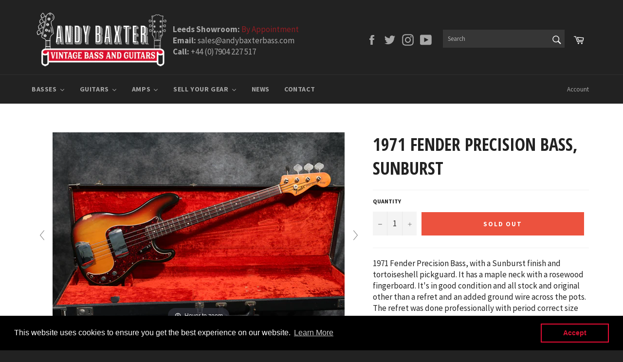

--- FILE ---
content_type: text/html; charset=utf-8
request_url: https://www.andybaxterbass.com/collections/fender-basses/products/1971-fender-precision-bass-sunburst-3
body_size: 42213
content:
<!doctype html>
<!--[if IE 9]> <html class="ie9 no-js" lang="en"> <![endif]-->
<!--[if (gt IE 9)|!(IE)]><!--> <html class="no-js" lang="en"> <!--<![endif]-->
<head>

  <meta charset="utf-8">
  <meta http-equiv="X-UA-Compatible" content="IE=edge,chrome=1">
  <meta name="viewport" content="width=device-width,initial-scale=1">
  <meta name="theme-color" content="#222222">

  
    <link rel="shortcut icon" href="//www.andybaxterbass.com/cdn/shop/files/Favicon_32x32.png?v=1613726203" type="image/png">
  

  <link rel="canonical" href="https://www.andybaxterbass.com/products/1971-fender-precision-bass-sunburst-3">
  <title>
  1971 Fender Precision Bass, Sunburst &ndash; Andy Baxter Bass &amp; Guitars
  </title>

  
    <meta name="description" content="1971 Fender Precision Bass, with a Sunburst finish and tortoiseshell pickguard. It has a maple neck with a rosewood fingerboard. It&#39;s in good condition and all stock and original other than a refret and an added ground wire across the pots. The refret was done professionally with period correct size frets and has been ">
  

  <!-- /snippets/social-meta-tags.liquid -->




<meta property="og:site_name" content="Andy Baxter Bass &amp; Guitars">
<meta property="og:url" content="https://www.andybaxterbass.com/products/1971-fender-precision-bass-sunburst-3">
<meta property="og:title" content="1971 Fender Precision Bass, Sunburst">
<meta property="og:type" content="product">
<meta property="og:description" content="1971 Fender Precision Bass, with a Sunburst finish and tortoiseshell pickguard. It has a maple neck with a rosewood fingerboard. It&#39;s in good condition and all stock and original other than a refret and an added ground wire across the pots. The refret was done professionally with period correct size frets and has been ">

  <meta property="og:price:amount" content="4,250.00">
  <meta property="og:price:currency" content="GBP">

<meta property="og:image" content="http://www.andybaxterbass.com/cdn/shop/files/IMG_3617_7cf1eeb3-3261-4abf-a5f8-3c58a27e7777_1200x1200.jpg?v=1710753158"><meta property="og:image" content="http://www.andybaxterbass.com/cdn/shop/files/IMG_3615_c6bd558f-f083-4a99-be61-3e00e3c12bc6_1200x1200.jpg?v=1710753158"><meta property="og:image" content="http://www.andybaxterbass.com/cdn/shop/files/IMG_3616_5e1fff1c-10e1-432d-9b55-a2e8c6b25c73_1200x1200.jpg?v=1710753158">
<meta property="og:image:secure_url" content="https://www.andybaxterbass.com/cdn/shop/files/IMG_3617_7cf1eeb3-3261-4abf-a5f8-3c58a27e7777_1200x1200.jpg?v=1710753158"><meta property="og:image:secure_url" content="https://www.andybaxterbass.com/cdn/shop/files/IMG_3615_c6bd558f-f083-4a99-be61-3e00e3c12bc6_1200x1200.jpg?v=1710753158"><meta property="og:image:secure_url" content="https://www.andybaxterbass.com/cdn/shop/files/IMG_3616_5e1fff1c-10e1-432d-9b55-a2e8c6b25c73_1200x1200.jpg?v=1710753158">


  <meta name="twitter:site" content="@AndyBaxterBass">

<meta name="twitter:card" content="summary_large_image">
<meta name="twitter:title" content="1971 Fender Precision Bass, Sunburst">
<meta name="twitter:description" content="1971 Fender Precision Bass, with a Sunburst finish and tortoiseshell pickguard. It has a maple neck with a rosewood fingerboard. It&#39;s in good condition and all stock and original other than a refret and an added ground wire across the pots. The refret was done professionally with period correct size frets and has been ">


  <script>
    document.documentElement.className = document.documentElement.className.replace('no-js', 'js');
  </script>

  <link href="//www.andybaxterbass.com/cdn/shop/t/2/assets/theme.scss.css?v=161789634077446054021702896742" rel="stylesheet" type="text/css" media="all" />
  
  
  
  <link href="//fonts.googleapis.com/css?family=Source+Sans+Pro:400,700" rel="stylesheet" type="text/css" media="all" />


  
    
    
    <link href="//fonts.googleapis.com/css?family=Open+Sans+Condensed:400,700" rel="stylesheet" type="text/css" media="all" />
  



  <script>
    window.theme = window.theme || {};

    theme.strings = {
      stockAvailable: "1 available",
      addToCart: "Add to Cart",
      soldOut: "Sold Out",
      unavailable: "Unavailable",
      noStockAvailable: "The item could not be added to your cart because there are not enough in stock.",
      willNotShipUntil: "Will not ship until [date]",
      willBeInStockAfter: "Will be in stock after [date]",
      totalCartDiscount: "You're saving [savings]",
      addressError: "Error looking up that address",
      addressNoResults: "No results for that address",
      addressQueryLimit: "You have exceeded the Google API usage limit. Consider upgrading to a \u003ca href=\"https:\/\/developers.google.com\/maps\/premium\/usage-limits\"\u003ePremium Plan\u003c\/a\u003e.",
      authError: "There was a problem authenticating your Google Maps API Key."
    };
  </script>

  <!--[if (gt IE 9)|!(IE)]><!--><script src="//www.andybaxterbass.com/cdn/shop/t/2/assets/lazysizes.min.js?v=56045284683979784691519034754" async="async"></script><!--<![endif]-->
  <!--[if lte IE 9]><script src="//www.andybaxterbass.com/cdn/shop/t/2/assets/lazysizes.min.js?v=56045284683979784691519034754"></script><![endif]-->

  

  <!--[if (gt IE 9)|!(IE)]><!--><script src="//www.andybaxterbass.com/cdn/shop/t/2/assets/vendor.js?v=39418018684300761971519034755" defer="defer"></script><!--<![endif]-->
  <!--[if lt IE 9]><script src="//www.andybaxterbass.com/cdn/shop/t/2/assets/vendor.js?v=39418018684300761971519034755"></script><![endif]-->

  
    <script>
      window.theme = window.theme || {};
      theme.moneyFormat = "£{{amount}}";
    </script>
  

  <!--[if (gt IE 9)|!(IE)]><!--><script src="//www.andybaxterbass.com/cdn/shop/t/2/assets/theme.js?v=91641913750615631601552475701" defer="defer"></script><!--<![endif]-->
  <!--[if lte IE 9]><script src="//www.andybaxterbass.com/cdn/shop/t/2/assets/theme.js?v=91641913750615631601552475701"></script><![endif]-->

  <script>window.performance && window.performance.mark && window.performance.mark('shopify.content_for_header.start');</script><meta name="facebook-domain-verification" content="e3johcevo1r3emp7t3ydg7t1jdo8s4">
<meta id="shopify-digital-wallet" name="shopify-digital-wallet" content="/278822974/digital_wallets/dialog">
<meta name="shopify-checkout-api-token" content="b089c0af152da9dc37b3dcbd7876a1f6">
<link rel="alternate" type="application/json+oembed" href="https://www.andybaxterbass.com/products/1971-fender-precision-bass-sunburst-3.oembed">
<script async="async" src="/checkouts/internal/preloads.js?locale=en-GB"></script>
<link rel="preconnect" href="https://shop.app" crossorigin="anonymous">
<script async="async" src="https://shop.app/checkouts/internal/preloads.js?locale=en-GB&shop_id=278822974" crossorigin="anonymous"></script>
<script id="apple-pay-shop-capabilities" type="application/json">{"shopId":278822974,"countryCode":"GB","currencyCode":"GBP","merchantCapabilities":["supports3DS"],"merchantId":"gid:\/\/shopify\/Shop\/278822974","merchantName":"Andy Baxter Bass \u0026 Guitars","requiredBillingContactFields":["postalAddress","email","phone"],"requiredShippingContactFields":["postalAddress","email","phone"],"shippingType":"shipping","supportedNetworks":["visa","maestro","masterCard","amex","discover","elo"],"total":{"type":"pending","label":"Andy Baxter Bass \u0026 Guitars","amount":"1.00"},"shopifyPaymentsEnabled":true,"supportsSubscriptions":true}</script>
<script id="shopify-features" type="application/json">{"accessToken":"b089c0af152da9dc37b3dcbd7876a1f6","betas":["rich-media-storefront-analytics"],"domain":"www.andybaxterbass.com","predictiveSearch":true,"shopId":278822974,"locale":"en"}</script>
<script>var Shopify = Shopify || {};
Shopify.shop = "andybaxter.myshopify.com";
Shopify.locale = "en";
Shopify.currency = {"active":"GBP","rate":"1.0"};
Shopify.country = "GB";
Shopify.theme = {"name":"Andy Baxter Bass","id":10996645950,"schema_name":"Venture","schema_version":"4.1.0","theme_store_id":775,"role":"main"};
Shopify.theme.handle = "null";
Shopify.theme.style = {"id":null,"handle":null};
Shopify.cdnHost = "www.andybaxterbass.com/cdn";
Shopify.routes = Shopify.routes || {};
Shopify.routes.root = "/";</script>
<script type="module">!function(o){(o.Shopify=o.Shopify||{}).modules=!0}(window);</script>
<script>!function(o){function n(){var o=[];function n(){o.push(Array.prototype.slice.apply(arguments))}return n.q=o,n}var t=o.Shopify=o.Shopify||{};t.loadFeatures=n(),t.autoloadFeatures=n()}(window);</script>
<script>
  window.ShopifyPay = window.ShopifyPay || {};
  window.ShopifyPay.apiHost = "shop.app\/pay";
  window.ShopifyPay.redirectState = null;
</script>
<script id="shop-js-analytics" type="application/json">{"pageType":"product"}</script>
<script defer="defer" async type="module" src="//www.andybaxterbass.com/cdn/shopifycloud/shop-js/modules/v2/client.init-shop-cart-sync_BdyHc3Nr.en.esm.js"></script>
<script defer="defer" async type="module" src="//www.andybaxterbass.com/cdn/shopifycloud/shop-js/modules/v2/chunk.common_Daul8nwZ.esm.js"></script>
<script type="module">
  await import("//www.andybaxterbass.com/cdn/shopifycloud/shop-js/modules/v2/client.init-shop-cart-sync_BdyHc3Nr.en.esm.js");
await import("//www.andybaxterbass.com/cdn/shopifycloud/shop-js/modules/v2/chunk.common_Daul8nwZ.esm.js");

  window.Shopify.SignInWithShop?.initShopCartSync?.({"fedCMEnabled":true,"windoidEnabled":true});

</script>
<script>
  window.Shopify = window.Shopify || {};
  if (!window.Shopify.featureAssets) window.Shopify.featureAssets = {};
  window.Shopify.featureAssets['shop-js'] = {"shop-cart-sync":["modules/v2/client.shop-cart-sync_QYOiDySF.en.esm.js","modules/v2/chunk.common_Daul8nwZ.esm.js"],"init-fed-cm":["modules/v2/client.init-fed-cm_DchLp9rc.en.esm.js","modules/v2/chunk.common_Daul8nwZ.esm.js"],"shop-button":["modules/v2/client.shop-button_OV7bAJc5.en.esm.js","modules/v2/chunk.common_Daul8nwZ.esm.js"],"init-windoid":["modules/v2/client.init-windoid_DwxFKQ8e.en.esm.js","modules/v2/chunk.common_Daul8nwZ.esm.js"],"shop-cash-offers":["modules/v2/client.shop-cash-offers_DWtL6Bq3.en.esm.js","modules/v2/chunk.common_Daul8nwZ.esm.js","modules/v2/chunk.modal_CQq8HTM6.esm.js"],"shop-toast-manager":["modules/v2/client.shop-toast-manager_CX9r1SjA.en.esm.js","modules/v2/chunk.common_Daul8nwZ.esm.js"],"init-shop-email-lookup-coordinator":["modules/v2/client.init-shop-email-lookup-coordinator_UhKnw74l.en.esm.js","modules/v2/chunk.common_Daul8nwZ.esm.js"],"pay-button":["modules/v2/client.pay-button_DzxNnLDY.en.esm.js","modules/v2/chunk.common_Daul8nwZ.esm.js"],"avatar":["modules/v2/client.avatar_BTnouDA3.en.esm.js"],"init-shop-cart-sync":["modules/v2/client.init-shop-cart-sync_BdyHc3Nr.en.esm.js","modules/v2/chunk.common_Daul8nwZ.esm.js"],"shop-login-button":["modules/v2/client.shop-login-button_D8B466_1.en.esm.js","modules/v2/chunk.common_Daul8nwZ.esm.js","modules/v2/chunk.modal_CQq8HTM6.esm.js"],"init-customer-accounts-sign-up":["modules/v2/client.init-customer-accounts-sign-up_C8fpPm4i.en.esm.js","modules/v2/client.shop-login-button_D8B466_1.en.esm.js","modules/v2/chunk.common_Daul8nwZ.esm.js","modules/v2/chunk.modal_CQq8HTM6.esm.js"],"init-shop-for-new-customer-accounts":["modules/v2/client.init-shop-for-new-customer-accounts_CVTO0Ztu.en.esm.js","modules/v2/client.shop-login-button_D8B466_1.en.esm.js","modules/v2/chunk.common_Daul8nwZ.esm.js","modules/v2/chunk.modal_CQq8HTM6.esm.js"],"init-customer-accounts":["modules/v2/client.init-customer-accounts_dRgKMfrE.en.esm.js","modules/v2/client.shop-login-button_D8B466_1.en.esm.js","modules/v2/chunk.common_Daul8nwZ.esm.js","modules/v2/chunk.modal_CQq8HTM6.esm.js"],"shop-follow-button":["modules/v2/client.shop-follow-button_CkZpjEct.en.esm.js","modules/v2/chunk.common_Daul8nwZ.esm.js","modules/v2/chunk.modal_CQq8HTM6.esm.js"],"lead-capture":["modules/v2/client.lead-capture_BntHBhfp.en.esm.js","modules/v2/chunk.common_Daul8nwZ.esm.js","modules/v2/chunk.modal_CQq8HTM6.esm.js"],"checkout-modal":["modules/v2/client.checkout-modal_CfxcYbTm.en.esm.js","modules/v2/chunk.common_Daul8nwZ.esm.js","modules/v2/chunk.modal_CQq8HTM6.esm.js"],"shop-login":["modules/v2/client.shop-login_Da4GZ2H6.en.esm.js","modules/v2/chunk.common_Daul8nwZ.esm.js","modules/v2/chunk.modal_CQq8HTM6.esm.js"],"payment-terms":["modules/v2/client.payment-terms_MV4M3zvL.en.esm.js","modules/v2/chunk.common_Daul8nwZ.esm.js","modules/v2/chunk.modal_CQq8HTM6.esm.js"]};
</script>
<script>(function() {
  var isLoaded = false;
  function asyncLoad() {
    if (isLoaded) return;
    isLoaded = true;
    var urls = ["https:\/\/chimpstatic.com\/mcjs-connected\/js\/users\/50adf5b5e58f9c22f210e0847\/c335641f2af544478e3532c8e.js?shop=andybaxter.myshopify.com","https:\/\/instafeed.nfcube.com\/cdn\/656c958410e0b8179b036e77cab2231d.js?shop=andybaxter.myshopify.com","https:\/\/cdn.shopify.com\/s\/files\/1\/0002\/7882\/2974\/t\/2\/assets\/booster_eu_cookie_278822974.js?v=1658910128\u0026shop=andybaxter.myshopify.com"];
    for (var i = 0; i < urls.length; i++) {
      var s = document.createElement('script');
      s.type = 'text/javascript';
      s.async = true;
      s.src = urls[i];
      var x = document.getElementsByTagName('script')[0];
      x.parentNode.insertBefore(s, x);
    }
  };
  if(window.attachEvent) {
    window.attachEvent('onload', asyncLoad);
  } else {
    window.addEventListener('load', asyncLoad, false);
  }
})();</script>
<script id="__st">var __st={"a":278822974,"offset":0,"reqid":"262d1f22-ddb9-4998-ae3e-4b7cff985d57-1768982327","pageurl":"www.andybaxterbass.com\/collections\/fender-basses\/products\/1971-fender-precision-bass-sunburst-3","u":"8c461952d806","p":"product","rtyp":"product","rid":8395689689311};</script>
<script>window.ShopifyPaypalV4VisibilityTracking = true;</script>
<script id="captcha-bootstrap">!function(){'use strict';const t='contact',e='account',n='new_comment',o=[[t,t],['blogs',n],['comments',n],[t,'customer']],c=[[e,'customer_login'],[e,'guest_login'],[e,'recover_customer_password'],[e,'create_customer']],r=t=>t.map((([t,e])=>`form[action*='/${t}']:not([data-nocaptcha='true']) input[name='form_type'][value='${e}']`)).join(','),a=t=>()=>t?[...document.querySelectorAll(t)].map((t=>t.form)):[];function s(){const t=[...o],e=r(t);return a(e)}const i='password',u='form_key',d=['recaptcha-v3-token','g-recaptcha-response','h-captcha-response',i],f=()=>{try{return window.sessionStorage}catch{return}},m='__shopify_v',_=t=>t.elements[u];function p(t,e,n=!1){try{const o=window.sessionStorage,c=JSON.parse(o.getItem(e)),{data:r}=function(t){const{data:e,action:n}=t;return t[m]||n?{data:e,action:n}:{data:t,action:n}}(c);for(const[e,n]of Object.entries(r))t.elements[e]&&(t.elements[e].value=n);n&&o.removeItem(e)}catch(o){console.error('form repopulation failed',{error:o})}}const l='form_type',E='cptcha';function T(t){t.dataset[E]=!0}const w=window,h=w.document,L='Shopify',v='ce_forms',y='captcha';let A=!1;((t,e)=>{const n=(g='f06e6c50-85a8-45c8-87d0-21a2b65856fe',I='https://cdn.shopify.com/shopifycloud/storefront-forms-hcaptcha/ce_storefront_forms_captcha_hcaptcha.v1.5.2.iife.js',D={infoText:'Protected by hCaptcha',privacyText:'Privacy',termsText:'Terms'},(t,e,n)=>{const o=w[L][v],c=o.bindForm;if(c)return c(t,g,e,D).then(n);var r;o.q.push([[t,g,e,D],n]),r=I,A||(h.body.append(Object.assign(h.createElement('script'),{id:'captcha-provider',async:!0,src:r})),A=!0)});var g,I,D;w[L]=w[L]||{},w[L][v]=w[L][v]||{},w[L][v].q=[],w[L][y]=w[L][y]||{},w[L][y].protect=function(t,e){n(t,void 0,e),T(t)},Object.freeze(w[L][y]),function(t,e,n,w,h,L){const[v,y,A,g]=function(t,e,n){const i=e?o:[],u=t?c:[],d=[...i,...u],f=r(d),m=r(i),_=r(d.filter((([t,e])=>n.includes(e))));return[a(f),a(m),a(_),s()]}(w,h,L),I=t=>{const e=t.target;return e instanceof HTMLFormElement?e:e&&e.form},D=t=>v().includes(t);t.addEventListener('submit',(t=>{const e=I(t);if(!e)return;const n=D(e)&&!e.dataset.hcaptchaBound&&!e.dataset.recaptchaBound,o=_(e),c=g().includes(e)&&(!o||!o.value);(n||c)&&t.preventDefault(),c&&!n&&(function(t){try{if(!f())return;!function(t){const e=f();if(!e)return;const n=_(t);if(!n)return;const o=n.value;o&&e.removeItem(o)}(t);const e=Array.from(Array(32),(()=>Math.random().toString(36)[2])).join('');!function(t,e){_(t)||t.append(Object.assign(document.createElement('input'),{type:'hidden',name:u})),t.elements[u].value=e}(t,e),function(t,e){const n=f();if(!n)return;const o=[...t.querySelectorAll(`input[type='${i}']`)].map((({name:t})=>t)),c=[...d,...o],r={};for(const[a,s]of new FormData(t).entries())c.includes(a)||(r[a]=s);n.setItem(e,JSON.stringify({[m]:1,action:t.action,data:r}))}(t,e)}catch(e){console.error('failed to persist form',e)}}(e),e.submit())}));const S=(t,e)=>{t&&!t.dataset[E]&&(n(t,e.some((e=>e===t))),T(t))};for(const o of['focusin','change'])t.addEventListener(o,(t=>{const e=I(t);D(e)&&S(e,y())}));const B=e.get('form_key'),M=e.get(l),P=B&&M;t.addEventListener('DOMContentLoaded',(()=>{const t=y();if(P)for(const e of t)e.elements[l].value===M&&p(e,B);[...new Set([...A(),...v().filter((t=>'true'===t.dataset.shopifyCaptcha))])].forEach((e=>S(e,t)))}))}(h,new URLSearchParams(w.location.search),n,t,e,['guest_login'])})(!0,!0)}();</script>
<script integrity="sha256-4kQ18oKyAcykRKYeNunJcIwy7WH5gtpwJnB7kiuLZ1E=" data-source-attribution="shopify.loadfeatures" defer="defer" src="//www.andybaxterbass.com/cdn/shopifycloud/storefront/assets/storefront/load_feature-a0a9edcb.js" crossorigin="anonymous"></script>
<script crossorigin="anonymous" defer="defer" src="//www.andybaxterbass.com/cdn/shopifycloud/storefront/assets/shopify_pay/storefront-65b4c6d7.js?v=20250812"></script>
<script data-source-attribution="shopify.dynamic_checkout.dynamic.init">var Shopify=Shopify||{};Shopify.PaymentButton=Shopify.PaymentButton||{isStorefrontPortableWallets:!0,init:function(){window.Shopify.PaymentButton.init=function(){};var t=document.createElement("script");t.src="https://www.andybaxterbass.com/cdn/shopifycloud/portable-wallets/latest/portable-wallets.en.js",t.type="module",document.head.appendChild(t)}};
</script>
<script data-source-attribution="shopify.dynamic_checkout.buyer_consent">
  function portableWalletsHideBuyerConsent(e){var t=document.getElementById("shopify-buyer-consent"),n=document.getElementById("shopify-subscription-policy-button");t&&n&&(t.classList.add("hidden"),t.setAttribute("aria-hidden","true"),n.removeEventListener("click",e))}function portableWalletsShowBuyerConsent(e){var t=document.getElementById("shopify-buyer-consent"),n=document.getElementById("shopify-subscription-policy-button");t&&n&&(t.classList.remove("hidden"),t.removeAttribute("aria-hidden"),n.addEventListener("click",e))}window.Shopify?.PaymentButton&&(window.Shopify.PaymentButton.hideBuyerConsent=portableWalletsHideBuyerConsent,window.Shopify.PaymentButton.showBuyerConsent=portableWalletsShowBuyerConsent);
</script>
<script data-source-attribution="shopify.dynamic_checkout.cart.bootstrap">document.addEventListener("DOMContentLoaded",(function(){function t(){return document.querySelector("shopify-accelerated-checkout-cart, shopify-accelerated-checkout")}if(t())Shopify.PaymentButton.init();else{new MutationObserver((function(e,n){t()&&(Shopify.PaymentButton.init(),n.disconnect())})).observe(document.body,{childList:!0,subtree:!0})}}));
</script>
<link id="shopify-accelerated-checkout-styles" rel="stylesheet" media="screen" href="https://www.andybaxterbass.com/cdn/shopifycloud/portable-wallets/latest/accelerated-checkout-backwards-compat.css" crossorigin="anonymous">
<style id="shopify-accelerated-checkout-cart">
        #shopify-buyer-consent {
  margin-top: 1em;
  display: inline-block;
  width: 100%;
}

#shopify-buyer-consent.hidden {
  display: none;
}

#shopify-subscription-policy-button {
  background: none;
  border: none;
  padding: 0;
  text-decoration: underline;
  font-size: inherit;
  cursor: pointer;
}

#shopify-subscription-policy-button::before {
  box-shadow: none;
}

      </style>

<script>window.performance && window.performance.mark && window.performance.mark('shopify.content_for_header.end');</script>

	
    
    
    <script src="//www.andybaxterbass.com/cdn/shop/t/2/assets/magiczoomplus.js?v=40337037563953961081545143254" type="text/javascript"></script>
    <link href="//www.andybaxterbass.com/cdn/shop/t/2/assets/magiczoomplus.css?v=23004810561057010731519059393" rel="stylesheet" type="text/css" media="all" />
    
    <script src="//www.andybaxterbass.com/cdn/shop/t/2/assets/magicscroll.js?v=80828638529854630691545146828" type="text/javascript"></script>
    <link href="//www.andybaxterbass.com/cdn/shop/t/2/assets/magicscroll.css?v=153801377503848671101519059390" rel="stylesheet" type="text/css" media="all" />
    
    <link href="//www.andybaxterbass.com/cdn/shop/t/2/assets/magiczoomplus.additional.css?v=31745198493585090951519059396" rel="stylesheet" type="text/css" media="all" />
    <script type="text/javascript">
    mzOptions = {
		'zoomWidth':'auto',
		'zoomHeight':'auto',
		'zoomPosition':'inner',
		'zoomDistance':15,
		'selectorTrigger':'click',
		'transitionEffect':true,
		'lazyZoom':false,
		'rightClick':false,
		'zoomMode':'zoom',
		'zoomOn':'hover',
		'upscale':true,
		'smoothing':true,
		'variableZoom':false,
		'zoomCaption':'off',
		'expand':'window',
		'expandZoomMode':'zoom',
		'expandZoomOn':'click',
		'expandCaption':true,
		'closeOnClickOutside':true,
		'hint':'once',
		'textHoverZoomHint':'Hover to zoom',
		'textClickZoomHint':'Click to zoom',
		'textExpandHint':'Click to expand',
		'textBtnClose':'Close',
		'textBtnNext':'Next',
		'textBtnPrev':'Previous'
    }
    mzMobileOptions = {
		'zoomMode':'zoom',
		'textHoverZoomHint':'Touch to zoom',
		'textClickZoomHint':'Double tap to zoom',
		'textExpandHint':'Tap to expand'
    }
    
    MagicScrollOptions = {
		'width':'auto',
		'height':'auto',
		'mode':'scroll',
		'items':'6',
		'speed':600,
		'autoplay':0,
		'loop':'infinite',
		'step':'auto',
		'arrows':'outside',
		'pagination':true,
		'easing':'cubic-bezier(.8, 0, .5, 1)',
		'scrollOnWheel':'auto',
		'lazy-load':false
    }
    
    </script>
    <script src="//www.andybaxterbass.com/cdn/shop/t/2/assets/magiczoomplus.sirv.js?v=42097050811993129621519059395" type="text/javascript"></script>
    

<!-- Global site tag (gtag.js) - Google Analytics -->
<script async src="https://www.googletagmanager.com/gtag/js?id=G-J123EEX48M"></script>
<script>
  window.dataLayer = window.dataLayer || [];
  function gtag(){dataLayer.push(arguments);}
  gtag('js', new Date());

  gtag('config', 'G-J123EEX48M');
</script>

<script>
    
    
    
    
    var gsf_conversion_data = {page_type : 'product', event : 'view_item', data : {product_data : [{variant_id : 45107068371167, product_id : 8395689689311, name : "1971 Fender Precision Bass, Sunburst", price : "4250.00", currency : "GBP", sku : "", brand : "Fender", variant : "Default Title", category : "Bass", quantity : "0" }], total_price : "4250.00", shop_currency : "GBP"}};
    
</script>
<!-- BEGIN app block: shopify://apps/hulk-form-builder/blocks/app-embed/b6b8dd14-356b-4725-a4ed-77232212b3c3 --><!-- BEGIN app snippet: hulkapps-formbuilder-theme-ext --><script type="text/javascript">
  
  if (typeof window.formbuilder_customer != "object") {
        window.formbuilder_customer = {}
  }

  window.hulkFormBuilder = {
    form_data: {},
    shop_data: {"shop_ck02ol5_za4aG2LXM58TnQ":{"shop_uuid":"ck02ol5_za4aG2LXM58TnQ","shop_timezone":"Europe\/London","shop_id":67842,"shop_is_after_submit_enabled":true,"shop_shopify_plan":"Basic","shop_shopify_domain":"andybaxter.myshopify.com","shop_created_at":"2022-07-04T07:21:23.480-05:00","is_skip_metafield":false,"shop_deleted":false,"shop_disabled":false}},
    settings_data: {"shop_settings":{"shop_customise_msgs":[],"default_customise_msgs":{"is_required":"is required","thank_you":"Thank you! The form was submitted successfully.","processing":"Processing...","valid_data":"Please provide valid data","valid_email":"Provide valid email format","valid_tags":"HTML Tags are not allowed","valid_phone":"Provide valid phone number","valid_captcha":"Please provide valid captcha response","valid_url":"Provide valid URL","only_number_alloud":"Provide valid number in","number_less":"must be less than","number_more":"must be more than","image_must_less":"Image must be less than 20MB","image_number":"Images allowed","image_extension":"Invalid extension! Please provide image file","error_image_upload":"Error in image upload. Please try again.","error_file_upload":"Error in file upload. Please try again.","your_response":"Your response","error_form_submit":"Error occur.Please try again after sometime.","email_submitted":"Form with this email is already submitted","invalid_email_by_zerobounce":"The email address you entered appears to be invalid. Please check it and try again.","download_file":"Download file","card_details_invalid":"Your card details are invalid","card_details":"Card details","please_enter_card_details":"Please enter card details","card_number":"Card number","exp_mm":"Exp MM","exp_yy":"Exp YY","crd_cvc":"CVV","payment_value":"Payment amount","please_enter_payment_amount":"Please enter payment amount","address1":"Address line 1","address2":"Address line 2","city":"City","province":"Province","zipcode":"Zip code","country":"Country","blocked_domain":"This form does not accept addresses from","file_must_less":"File must be less than 20MB","file_extension":"Invalid extension! Please provide file","only_file_number_alloud":"files allowed","previous":"Previous","next":"Next","must_have_a_input":"Please enter at least one field.","please_enter_required_data":"Please enter required data","atleast_one_special_char":"Include at least one special character","atleast_one_lowercase_char":"Include at least one lowercase character","atleast_one_uppercase_char":"Include at least one uppercase character","atleast_one_number":"Include at least one number","must_have_8_chars":"Must have 8 characters long","be_between_8_and_12_chars":"Be between 8 and 12 characters long","please_select":"Please Select","phone_submitted":"Form with this phone number is already submitted","user_res_parse_error":"Error while submitting the form","valid_same_values":"values must be same","product_choice_clear_selection":"Clear Selection","picture_choice_clear_selection":"Clear Selection","remove_all_for_file_image_upload":"Remove All","invalid_file_type_for_image_upload":"You can't upload files of this type.","invalid_file_type_for_signature_upload":"You can't upload files of this type.","max_files_exceeded_for_file_upload":"You can not upload any more files.","max_files_exceeded_for_image_upload":"You can not upload any more files.","file_already_exist":"File already uploaded","max_limit_exceed":"You have added the maximum number of text fields.","cancel_upload_for_file_upload":"Cancel upload","cancel_upload_for_image_upload":"Cancel upload","cancel_upload_for_signature_upload":"Cancel upload"},"shop_blocked_domains":[]}},
    features_data: {"shop_plan_features":{"shop_plan_features":["unlimited-forms","full-design-customization","export-form-submissions","multiple-recipients-for-form-submissions","multiple-admin-notifications","enable-captcha","unlimited-file-uploads","save-submitted-form-data","set-auto-response-message","conditional-logic","form-banner","save-as-draft-facility","include-user-response-in-admin-email","disable-form-submission","file-upload"]}},
    shop: null,
    shop_id: null,
    plan_features: null,
    validateDoubleQuotes: false,
    assets: {
      extraFunctions: "https://cdn.shopify.com/extensions/019bb5ee-ec40-7527-955d-c1b8751eb060/form-builder-by-hulkapps-50/assets/extra-functions.js",
      extraStyles: "https://cdn.shopify.com/extensions/019bb5ee-ec40-7527-955d-c1b8751eb060/form-builder-by-hulkapps-50/assets/extra-styles.css",
      bootstrapStyles: "https://cdn.shopify.com/extensions/019bb5ee-ec40-7527-955d-c1b8751eb060/form-builder-by-hulkapps-50/assets/theme-app-extension-bootstrap.css"
    },
    translations: {
      htmlTagNotAllowed: "HTML Tags are not allowed",
      sqlQueryNotAllowed: "SQL Queries are not allowed",
      doubleQuoteNotAllowed: "Double quotes are not allowed",
      vorwerkHttpWwwNotAllowed: "The words \u0026#39;http\u0026#39; and \u0026#39;www\u0026#39; are not allowed. Please remove them and try again.",
      maxTextFieldsReached: "You have added the maximum number of text fields.",
      avoidNegativeWords: "Avoid negative words: Don\u0026#39;t use negative words in your contact message.",
      customDesignOnly: "This form is for custom designs requests. For general inquiries please contact our team at info@stagheaddesigns.com",
      zerobounceApiErrorMsg: "We couldn\u0026#39;t verify your email due to a technical issue. Please try again later.",
    }

  }

  

  window.FbThemeAppExtSettingsHash = {}
  
</script><!-- END app snippet --><!-- END app block --><script src="https://cdn.shopify.com/extensions/8d2c31d3-a828-4daf-820f-80b7f8e01c39/nova-eu-cookie-bar-gdpr-4/assets/nova-cookie-app-embed.js" type="text/javascript" defer="defer"></script>
<link href="https://cdn.shopify.com/extensions/8d2c31d3-a828-4daf-820f-80b7f8e01c39/nova-eu-cookie-bar-gdpr-4/assets/nova-cookie.css" rel="stylesheet" type="text/css" media="all">
<script src="https://cdn.shopify.com/extensions/019bb5ee-ec40-7527-955d-c1b8751eb060/form-builder-by-hulkapps-50/assets/form-builder-script.js" type="text/javascript" defer="defer"></script>
<link href="https://monorail-edge.shopifysvc.com" rel="dns-prefetch">
<script>(function(){if ("sendBeacon" in navigator && "performance" in window) {try {var session_token_from_headers = performance.getEntriesByType('navigation')[0].serverTiming.find(x => x.name == '_s').description;} catch {var session_token_from_headers = undefined;}var session_cookie_matches = document.cookie.match(/_shopify_s=([^;]*)/);var session_token_from_cookie = session_cookie_matches && session_cookie_matches.length === 2 ? session_cookie_matches[1] : "";var session_token = session_token_from_headers || session_token_from_cookie || "";function handle_abandonment_event(e) {var entries = performance.getEntries().filter(function(entry) {return /monorail-edge.shopifysvc.com/.test(entry.name);});if (!window.abandonment_tracked && entries.length === 0) {window.abandonment_tracked = true;var currentMs = Date.now();var navigation_start = performance.timing.navigationStart;var payload = {shop_id: 278822974,url: window.location.href,navigation_start,duration: currentMs - navigation_start,session_token,page_type: "product"};window.navigator.sendBeacon("https://monorail-edge.shopifysvc.com/v1/produce", JSON.stringify({schema_id: "online_store_buyer_site_abandonment/1.1",payload: payload,metadata: {event_created_at_ms: currentMs,event_sent_at_ms: currentMs}}));}}window.addEventListener('pagehide', handle_abandonment_event);}}());</script>
<script id="web-pixels-manager-setup">(function e(e,d,r,n,o){if(void 0===o&&(o={}),!Boolean(null===(a=null===(i=window.Shopify)||void 0===i?void 0:i.analytics)||void 0===a?void 0:a.replayQueue)){var i,a;window.Shopify=window.Shopify||{};var t=window.Shopify;t.analytics=t.analytics||{};var s=t.analytics;s.replayQueue=[],s.publish=function(e,d,r){return s.replayQueue.push([e,d,r]),!0};try{self.performance.mark("wpm:start")}catch(e){}var l=function(){var e={modern:/Edge?\/(1{2}[4-9]|1[2-9]\d|[2-9]\d{2}|\d{4,})\.\d+(\.\d+|)|Firefox\/(1{2}[4-9]|1[2-9]\d|[2-9]\d{2}|\d{4,})\.\d+(\.\d+|)|Chrom(ium|e)\/(9{2}|\d{3,})\.\d+(\.\d+|)|(Maci|X1{2}).+ Version\/(15\.\d+|(1[6-9]|[2-9]\d|\d{3,})\.\d+)([,.]\d+|)( \(\w+\)|)( Mobile\/\w+|) Safari\/|Chrome.+OPR\/(9{2}|\d{3,})\.\d+\.\d+|(CPU[ +]OS|iPhone[ +]OS|CPU[ +]iPhone|CPU IPhone OS|CPU iPad OS)[ +]+(15[._]\d+|(1[6-9]|[2-9]\d|\d{3,})[._]\d+)([._]\d+|)|Android:?[ /-](13[3-9]|1[4-9]\d|[2-9]\d{2}|\d{4,})(\.\d+|)(\.\d+|)|Android.+Firefox\/(13[5-9]|1[4-9]\d|[2-9]\d{2}|\d{4,})\.\d+(\.\d+|)|Android.+Chrom(ium|e)\/(13[3-9]|1[4-9]\d|[2-9]\d{2}|\d{4,})\.\d+(\.\d+|)|SamsungBrowser\/([2-9]\d|\d{3,})\.\d+/,legacy:/Edge?\/(1[6-9]|[2-9]\d|\d{3,})\.\d+(\.\d+|)|Firefox\/(5[4-9]|[6-9]\d|\d{3,})\.\d+(\.\d+|)|Chrom(ium|e)\/(5[1-9]|[6-9]\d|\d{3,})\.\d+(\.\d+|)([\d.]+$|.*Safari\/(?![\d.]+ Edge\/[\d.]+$))|(Maci|X1{2}).+ Version\/(10\.\d+|(1[1-9]|[2-9]\d|\d{3,})\.\d+)([,.]\d+|)( \(\w+\)|)( Mobile\/\w+|) Safari\/|Chrome.+OPR\/(3[89]|[4-9]\d|\d{3,})\.\d+\.\d+|(CPU[ +]OS|iPhone[ +]OS|CPU[ +]iPhone|CPU IPhone OS|CPU iPad OS)[ +]+(10[._]\d+|(1[1-9]|[2-9]\d|\d{3,})[._]\d+)([._]\d+|)|Android:?[ /-](13[3-9]|1[4-9]\d|[2-9]\d{2}|\d{4,})(\.\d+|)(\.\d+|)|Mobile Safari.+OPR\/([89]\d|\d{3,})\.\d+\.\d+|Android.+Firefox\/(13[5-9]|1[4-9]\d|[2-9]\d{2}|\d{4,})\.\d+(\.\d+|)|Android.+Chrom(ium|e)\/(13[3-9]|1[4-9]\d|[2-9]\d{2}|\d{4,})\.\d+(\.\d+|)|Android.+(UC? ?Browser|UCWEB|U3)[ /]?(15\.([5-9]|\d{2,})|(1[6-9]|[2-9]\d|\d{3,})\.\d+)\.\d+|SamsungBrowser\/(5\.\d+|([6-9]|\d{2,})\.\d+)|Android.+MQ{2}Browser\/(14(\.(9|\d{2,})|)|(1[5-9]|[2-9]\d|\d{3,})(\.\d+|))(\.\d+|)|K[Aa][Ii]OS\/(3\.\d+|([4-9]|\d{2,})\.\d+)(\.\d+|)/},d=e.modern,r=e.legacy,n=navigator.userAgent;return n.match(d)?"modern":n.match(r)?"legacy":"unknown"}(),u="modern"===l?"modern":"legacy",c=(null!=n?n:{modern:"",legacy:""})[u],f=function(e){return[e.baseUrl,"/wpm","/b",e.hashVersion,"modern"===e.buildTarget?"m":"l",".js"].join("")}({baseUrl:d,hashVersion:r,buildTarget:u}),m=function(e){var d=e.version,r=e.bundleTarget,n=e.surface,o=e.pageUrl,i=e.monorailEndpoint;return{emit:function(e){var a=e.status,t=e.errorMsg,s=(new Date).getTime(),l=JSON.stringify({metadata:{event_sent_at_ms:s},events:[{schema_id:"web_pixels_manager_load/3.1",payload:{version:d,bundle_target:r,page_url:o,status:a,surface:n,error_msg:t},metadata:{event_created_at_ms:s}}]});if(!i)return console&&console.warn&&console.warn("[Web Pixels Manager] No Monorail endpoint provided, skipping logging."),!1;try{return self.navigator.sendBeacon.bind(self.navigator)(i,l)}catch(e){}var u=new XMLHttpRequest;try{return u.open("POST",i,!0),u.setRequestHeader("Content-Type","text/plain"),u.send(l),!0}catch(e){return console&&console.warn&&console.warn("[Web Pixels Manager] Got an unhandled error while logging to Monorail."),!1}}}}({version:r,bundleTarget:l,surface:e.surface,pageUrl:self.location.href,monorailEndpoint:e.monorailEndpoint});try{o.browserTarget=l,function(e){var d=e.src,r=e.async,n=void 0===r||r,o=e.onload,i=e.onerror,a=e.sri,t=e.scriptDataAttributes,s=void 0===t?{}:t,l=document.createElement("script"),u=document.querySelector("head"),c=document.querySelector("body");if(l.async=n,l.src=d,a&&(l.integrity=a,l.crossOrigin="anonymous"),s)for(var f in s)if(Object.prototype.hasOwnProperty.call(s,f))try{l.dataset[f]=s[f]}catch(e){}if(o&&l.addEventListener("load",o),i&&l.addEventListener("error",i),u)u.appendChild(l);else{if(!c)throw new Error("Did not find a head or body element to append the script");c.appendChild(l)}}({src:f,async:!0,onload:function(){if(!function(){var e,d;return Boolean(null===(d=null===(e=window.Shopify)||void 0===e?void 0:e.analytics)||void 0===d?void 0:d.initialized)}()){var d=window.webPixelsManager.init(e)||void 0;if(d){var r=window.Shopify.analytics;r.replayQueue.forEach((function(e){var r=e[0],n=e[1],o=e[2];d.publishCustomEvent(r,n,o)})),r.replayQueue=[],r.publish=d.publishCustomEvent,r.visitor=d.visitor,r.initialized=!0}}},onerror:function(){return m.emit({status:"failed",errorMsg:"".concat(f," has failed to load")})},sri:function(e){var d=/^sha384-[A-Za-z0-9+/=]+$/;return"string"==typeof e&&d.test(e)}(c)?c:"",scriptDataAttributes:o}),m.emit({status:"loading"})}catch(e){m.emit({status:"failed",errorMsg:(null==e?void 0:e.message)||"Unknown error"})}}})({shopId: 278822974,storefrontBaseUrl: "https://www.andybaxterbass.com",extensionsBaseUrl: "https://extensions.shopifycdn.com/cdn/shopifycloud/web-pixels-manager",monorailEndpoint: "https://monorail-edge.shopifysvc.com/unstable/produce_batch",surface: "storefront-renderer",enabledBetaFlags: ["2dca8a86"],webPixelsConfigList: [{"id":"2399666558","configuration":"{\"account_ID\":\"415550\",\"google_analytics_tracking_tag\":\"1\",\"measurement_id\":\"2\",\"api_secret\":\"3\",\"shop_settings\":\"{\\\"custom_pixel_script\\\":\\\"https:\\\\\\\/\\\\\\\/storage.googleapis.com\\\\\\\/gsf-scripts\\\\\\\/custom-pixels\\\\\\\/andybaxter.js\\\"}\"}","eventPayloadVersion":"v1","runtimeContext":"LAX","scriptVersion":"c6b888297782ed4a1cba19cda43d6625","type":"APP","apiClientId":1558137,"privacyPurposes":[],"dataSharingAdjustments":{"protectedCustomerApprovalScopes":["read_customer_address","read_customer_email","read_customer_name","read_customer_personal_data","read_customer_phone"]}},{"id":"451608799","configuration":"{\"config\":\"{\\\"pixel_id\\\":\\\"G-J123EEX48M\\\",\\\"gtag_events\\\":[{\\\"type\\\":\\\"begin_checkout\\\",\\\"action_label\\\":\\\"G-J123EEX48M\\\"},{\\\"type\\\":\\\"search\\\",\\\"action_label\\\":\\\"G-J123EEX48M\\\"},{\\\"type\\\":\\\"view_item\\\",\\\"action_label\\\":\\\"G-J123EEX48M\\\"},{\\\"type\\\":\\\"purchase\\\",\\\"action_label\\\":\\\"G-J123EEX48M\\\"},{\\\"type\\\":\\\"page_view\\\",\\\"action_label\\\":\\\"G-J123EEX48M\\\"},{\\\"type\\\":\\\"add_payment_info\\\",\\\"action_label\\\":\\\"G-J123EEX48M\\\"},{\\\"type\\\":\\\"add_to_cart\\\",\\\"action_label\\\":\\\"G-J123EEX48M\\\"}],\\\"enable_monitoring_mode\\\":false}\"}","eventPayloadVersion":"v1","runtimeContext":"OPEN","scriptVersion":"b2a88bafab3e21179ed38636efcd8a93","type":"APP","apiClientId":1780363,"privacyPurposes":[],"dataSharingAdjustments":{"protectedCustomerApprovalScopes":["read_customer_address","read_customer_email","read_customer_name","read_customer_personal_data","read_customer_phone"]}},{"id":"202080479","configuration":"{\"pixel_id\":\"592237422492886\",\"pixel_type\":\"facebook_pixel\",\"metaapp_system_user_token\":\"-\"}","eventPayloadVersion":"v1","runtimeContext":"OPEN","scriptVersion":"ca16bc87fe92b6042fbaa3acc2fbdaa6","type":"APP","apiClientId":2329312,"privacyPurposes":["ANALYTICS","MARKETING","SALE_OF_DATA"],"dataSharingAdjustments":{"protectedCustomerApprovalScopes":["read_customer_address","read_customer_email","read_customer_name","read_customer_personal_data","read_customer_phone"]}},{"id":"shopify-app-pixel","configuration":"{}","eventPayloadVersion":"v1","runtimeContext":"STRICT","scriptVersion":"0450","apiClientId":"shopify-pixel","type":"APP","privacyPurposes":["ANALYTICS","MARKETING"]},{"id":"shopify-custom-pixel","eventPayloadVersion":"v1","runtimeContext":"LAX","scriptVersion":"0450","apiClientId":"shopify-pixel","type":"CUSTOM","privacyPurposes":["ANALYTICS","MARKETING"]}],isMerchantRequest: false,initData: {"shop":{"name":"Andy Baxter Bass \u0026 Guitars","paymentSettings":{"currencyCode":"GBP"},"myshopifyDomain":"andybaxter.myshopify.com","countryCode":"GB","storefrontUrl":"https:\/\/www.andybaxterbass.com"},"customer":null,"cart":null,"checkout":null,"productVariants":[{"price":{"amount":4250.0,"currencyCode":"GBP"},"product":{"title":"1971 Fender Precision Bass, Sunburst","vendor":"Fender","id":"8395689689311","untranslatedTitle":"1971 Fender Precision Bass, Sunburst","url":"\/products\/1971-fender-precision-bass-sunburst-3","type":"Bass"},"id":"45107068371167","image":{"src":"\/\/www.andybaxterbass.com\/cdn\/shop\/files\/IMG_3617_7cf1eeb3-3261-4abf-a5f8-3c58a27e7777.jpg?v=1710753158"},"sku":null,"title":"Default Title","untranslatedTitle":"Default Title"}],"purchasingCompany":null},},"https://www.andybaxterbass.com/cdn","fcfee988w5aeb613cpc8e4bc33m6693e112",{"modern":"","legacy":""},{"shopId":"278822974","storefrontBaseUrl":"https:\/\/www.andybaxterbass.com","extensionBaseUrl":"https:\/\/extensions.shopifycdn.com\/cdn\/shopifycloud\/web-pixels-manager","surface":"storefront-renderer","enabledBetaFlags":"[\"2dca8a86\"]","isMerchantRequest":"false","hashVersion":"fcfee988w5aeb613cpc8e4bc33m6693e112","publish":"custom","events":"[[\"page_viewed\",{}],[\"product_viewed\",{\"productVariant\":{\"price\":{\"amount\":4250.0,\"currencyCode\":\"GBP\"},\"product\":{\"title\":\"1971 Fender Precision Bass, Sunburst\",\"vendor\":\"Fender\",\"id\":\"8395689689311\",\"untranslatedTitle\":\"1971 Fender Precision Bass, Sunburst\",\"url\":\"\/products\/1971-fender-precision-bass-sunburst-3\",\"type\":\"Bass\"},\"id\":\"45107068371167\",\"image\":{\"src\":\"\/\/www.andybaxterbass.com\/cdn\/shop\/files\/IMG_3617_7cf1eeb3-3261-4abf-a5f8-3c58a27e7777.jpg?v=1710753158\"},\"sku\":null,\"title\":\"Default Title\",\"untranslatedTitle\":\"Default Title\"}}]]"});</script><script>
  window.ShopifyAnalytics = window.ShopifyAnalytics || {};
  window.ShopifyAnalytics.meta = window.ShopifyAnalytics.meta || {};
  window.ShopifyAnalytics.meta.currency = 'GBP';
  var meta = {"product":{"id":8395689689311,"gid":"gid:\/\/shopify\/Product\/8395689689311","vendor":"Fender","type":"Bass","handle":"1971-fender-precision-bass-sunburst-3","variants":[{"id":45107068371167,"price":425000,"name":"1971 Fender Precision Bass, Sunburst","public_title":null,"sku":null}],"remote":false},"page":{"pageType":"product","resourceType":"product","resourceId":8395689689311,"requestId":"262d1f22-ddb9-4998-ae3e-4b7cff985d57-1768982327"}};
  for (var attr in meta) {
    window.ShopifyAnalytics.meta[attr] = meta[attr];
  }
</script>
<script class="analytics">
  (function () {
    var customDocumentWrite = function(content) {
      var jquery = null;

      if (window.jQuery) {
        jquery = window.jQuery;
      } else if (window.Checkout && window.Checkout.$) {
        jquery = window.Checkout.$;
      }

      if (jquery) {
        jquery('body').append(content);
      }
    };

    var hasLoggedConversion = function(token) {
      if (token) {
        return document.cookie.indexOf('loggedConversion=' + token) !== -1;
      }
      return false;
    }

    var setCookieIfConversion = function(token) {
      if (token) {
        var twoMonthsFromNow = new Date(Date.now());
        twoMonthsFromNow.setMonth(twoMonthsFromNow.getMonth() + 2);

        document.cookie = 'loggedConversion=' + token + '; expires=' + twoMonthsFromNow;
      }
    }

    var trekkie = window.ShopifyAnalytics.lib = window.trekkie = window.trekkie || [];
    if (trekkie.integrations) {
      return;
    }
    trekkie.methods = [
      'identify',
      'page',
      'ready',
      'track',
      'trackForm',
      'trackLink'
    ];
    trekkie.factory = function(method) {
      return function() {
        var args = Array.prototype.slice.call(arguments);
        args.unshift(method);
        trekkie.push(args);
        return trekkie;
      };
    };
    for (var i = 0; i < trekkie.methods.length; i++) {
      var key = trekkie.methods[i];
      trekkie[key] = trekkie.factory(key);
    }
    trekkie.load = function(config) {
      trekkie.config = config || {};
      trekkie.config.initialDocumentCookie = document.cookie;
      var first = document.getElementsByTagName('script')[0];
      var script = document.createElement('script');
      script.type = 'text/javascript';
      script.onerror = function(e) {
        var scriptFallback = document.createElement('script');
        scriptFallback.type = 'text/javascript';
        scriptFallback.onerror = function(error) {
                var Monorail = {
      produce: function produce(monorailDomain, schemaId, payload) {
        var currentMs = new Date().getTime();
        var event = {
          schema_id: schemaId,
          payload: payload,
          metadata: {
            event_created_at_ms: currentMs,
            event_sent_at_ms: currentMs
          }
        };
        return Monorail.sendRequest("https://" + monorailDomain + "/v1/produce", JSON.stringify(event));
      },
      sendRequest: function sendRequest(endpointUrl, payload) {
        // Try the sendBeacon API
        if (window && window.navigator && typeof window.navigator.sendBeacon === 'function' && typeof window.Blob === 'function' && !Monorail.isIos12()) {
          var blobData = new window.Blob([payload], {
            type: 'text/plain'
          });

          if (window.navigator.sendBeacon(endpointUrl, blobData)) {
            return true;
          } // sendBeacon was not successful

        } // XHR beacon

        var xhr = new XMLHttpRequest();

        try {
          xhr.open('POST', endpointUrl);
          xhr.setRequestHeader('Content-Type', 'text/plain');
          xhr.send(payload);
        } catch (e) {
          console.log(e);
        }

        return false;
      },
      isIos12: function isIos12() {
        return window.navigator.userAgent.lastIndexOf('iPhone; CPU iPhone OS 12_') !== -1 || window.navigator.userAgent.lastIndexOf('iPad; CPU OS 12_') !== -1;
      }
    };
    Monorail.produce('monorail-edge.shopifysvc.com',
      'trekkie_storefront_load_errors/1.1',
      {shop_id: 278822974,
      theme_id: 10996645950,
      app_name: "storefront",
      context_url: window.location.href,
      source_url: "//www.andybaxterbass.com/cdn/s/trekkie.storefront.cd680fe47e6c39ca5d5df5f0a32d569bc48c0f27.min.js"});

        };
        scriptFallback.async = true;
        scriptFallback.src = '//www.andybaxterbass.com/cdn/s/trekkie.storefront.cd680fe47e6c39ca5d5df5f0a32d569bc48c0f27.min.js';
        first.parentNode.insertBefore(scriptFallback, first);
      };
      script.async = true;
      script.src = '//www.andybaxterbass.com/cdn/s/trekkie.storefront.cd680fe47e6c39ca5d5df5f0a32d569bc48c0f27.min.js';
      first.parentNode.insertBefore(script, first);
    };
    trekkie.load(
      {"Trekkie":{"appName":"storefront","development":false,"defaultAttributes":{"shopId":278822974,"isMerchantRequest":null,"themeId":10996645950,"themeCityHash":"7635940355150026336","contentLanguage":"en","currency":"GBP","eventMetadataId":"f498f330-6576-4c37-970c-e881451ef4e9"},"isServerSideCookieWritingEnabled":true,"monorailRegion":"shop_domain","enabledBetaFlags":["65f19447"]},"Session Attribution":{},"S2S":{"facebookCapiEnabled":true,"source":"trekkie-storefront-renderer","apiClientId":580111}}
    );

    var loaded = false;
    trekkie.ready(function() {
      if (loaded) return;
      loaded = true;

      window.ShopifyAnalytics.lib = window.trekkie;

      var originalDocumentWrite = document.write;
      document.write = customDocumentWrite;
      try { window.ShopifyAnalytics.merchantGoogleAnalytics.call(this); } catch(error) {};
      document.write = originalDocumentWrite;

      window.ShopifyAnalytics.lib.page(null,{"pageType":"product","resourceType":"product","resourceId":8395689689311,"requestId":"262d1f22-ddb9-4998-ae3e-4b7cff985d57-1768982327","shopifyEmitted":true});

      var match = window.location.pathname.match(/checkouts\/(.+)\/(thank_you|post_purchase)/)
      var token = match? match[1]: undefined;
      if (!hasLoggedConversion(token)) {
        setCookieIfConversion(token);
        window.ShopifyAnalytics.lib.track("Viewed Product",{"currency":"GBP","variantId":45107068371167,"productId":8395689689311,"productGid":"gid:\/\/shopify\/Product\/8395689689311","name":"1971 Fender Precision Bass, Sunburst","price":"4250.00","sku":null,"brand":"Fender","variant":null,"category":"Bass","nonInteraction":true,"remote":false},undefined,undefined,{"shopifyEmitted":true});
      window.ShopifyAnalytics.lib.track("monorail:\/\/trekkie_storefront_viewed_product\/1.1",{"currency":"GBP","variantId":45107068371167,"productId":8395689689311,"productGid":"gid:\/\/shopify\/Product\/8395689689311","name":"1971 Fender Precision Bass, Sunburst","price":"4250.00","sku":null,"brand":"Fender","variant":null,"category":"Bass","nonInteraction":true,"remote":false,"referer":"https:\/\/www.andybaxterbass.com\/collections\/fender-basses\/products\/1971-fender-precision-bass-sunburst-3"});
      }
    });


        var eventsListenerScript = document.createElement('script');
        eventsListenerScript.async = true;
        eventsListenerScript.src = "//www.andybaxterbass.com/cdn/shopifycloud/storefront/assets/shop_events_listener-3da45d37.js";
        document.getElementsByTagName('head')[0].appendChild(eventsListenerScript);

})();</script>
  <script>
  if (!window.ga || (window.ga && typeof window.ga !== 'function')) {
    window.ga = function ga() {
      (window.ga.q = window.ga.q || []).push(arguments);
      if (window.Shopify && window.Shopify.analytics && typeof window.Shopify.analytics.publish === 'function') {
        window.Shopify.analytics.publish("ga_stub_called", {}, {sendTo: "google_osp_migration"});
      }
      console.error("Shopify's Google Analytics stub called with:", Array.from(arguments), "\nSee https://help.shopify.com/manual/promoting-marketing/pixels/pixel-migration#google for more information.");
    };
    if (window.Shopify && window.Shopify.analytics && typeof window.Shopify.analytics.publish === 'function') {
      window.Shopify.analytics.publish("ga_stub_initialized", {}, {sendTo: "google_osp_migration"});
    }
  }
</script>
<script
  defer
  src="https://www.andybaxterbass.com/cdn/shopifycloud/perf-kit/shopify-perf-kit-3.0.4.min.js"
  data-application="storefront-renderer"
  data-shop-id="278822974"
  data-render-region="gcp-us-east1"
  data-page-type="product"
  data-theme-instance-id="10996645950"
  data-theme-name="Venture"
  data-theme-version="4.1.0"
  data-monorail-region="shop_domain"
  data-resource-timing-sampling-rate="10"
  data-shs="true"
  data-shs-beacon="true"
  data-shs-export-with-fetch="true"
  data-shs-logs-sample-rate="1"
  data-shs-beacon-endpoint="https://www.andybaxterbass.com/api/collect"
></script>
</head>

<body class="template-product" >

  <a class="in-page-link visually-hidden skip-link" href="#MainContent">
    Skip to content
  </a>

  <div id="shopify-section-header" class="shopify-section"><style>
.site-header__logo img {
  max-width: 280px;
}
</style>

<div id="NavDrawer" class="drawer drawer--left">
  <div class="drawer__inner">
    <form action="/search" method="get" class="drawer__search" role="search">
      <input type="search" name="q" placeholder="Search" aria-label="Search" class="drawer__search-input">

      <button type="submit" class="text-link drawer__search-submit">
        <svg aria-hidden="true" focusable="false" role="presentation" class="icon icon-search" viewBox="0 0 32 32"><path fill="#444" d="M21.839 18.771a10.012 10.012 0 0 0 1.57-5.39c0-5.548-4.493-10.048-10.034-10.048-5.548 0-10.041 4.499-10.041 10.048s4.493 10.048 10.034 10.048c2.012 0 3.886-.594 5.456-1.61l.455-.317 7.165 7.165 2.223-2.263-7.158-7.165.33-.468zM18.995 7.767c1.498 1.498 2.322 3.49 2.322 5.608s-.825 4.11-2.322 5.608c-1.498 1.498-3.49 2.322-5.608 2.322s-4.11-.825-5.608-2.322c-1.498-1.498-2.322-3.49-2.322-5.608s.825-4.11 2.322-5.608c1.498-1.498 3.49-2.322 5.608-2.322s4.11.825 5.608 2.322z"/></svg>
        <span class="icon__fallback-text">Search</span>
      </button>
    </form>
    <ul class="drawer__nav">
      
        

        
          <li class="drawer__nav-item">
            <div class="drawer__nav-has-sublist">
              <a href="/collections/bass-guitars" class="drawer__nav-link" id="DrawerLabel-basses">
                Basses
              </a>
              <div class="drawer__nav-toggle">
                <button type="button" aria-controls="DrawerLinklist-basses" class="text-link drawer__nav-toggle-btn drawer__meganav-toggle" aria-label="Basses Menu" aria-expanded="false">
                  <span class="drawer__nav-toggle--open">
                    <svg aria-hidden="true" focusable="false" role="presentation" class="icon icon-plus" viewBox="0 0 22 21"><path d="M12 11.5h9.5v-2H12V0h-2v9.5H.5v2H10V21h2v-9.5z" fill="#000" fill-rule="evenodd"/></svg>
                  </span>
                  <span class="drawer__nav-toggle--close">
                    <svg aria-hidden="true" focusable="false" role="presentation" class="icon icon--wide icon-minus" viewBox="0 0 22 3"><path fill="#000" d="M21.5.5v2H.5v-2z" fill-rule="evenodd"/></svg>
                  </span>
                </button>
              </div>
            </div>

            <div class="meganav meganav--drawer" id="DrawerLinklist-basses" aria-labelledby="DrawerLabel-basses" role="navigation">
              <ul class="meganav__nav">
                <div class="grid grid--no-gutters meganav__scroller meganav__scroller--has-list">
  <div class="grid__item meganav__list">
    
      <li class="drawer__nav-item">
        
          

          <div class="drawer__nav-has-sublist">
            <a href="/collections/fender-basses" class="meganav__link meganav__link--active" id="DrawerLabel-fender" aria-current="page">
              Fender
            </a>
            <div class="drawer__nav-toggle">
              <button type="button" aria-controls="DrawerLinklist-fender" class="text-link drawer__nav-toggle-btn drawer__nav-toggle-btn--small drawer__meganav-toggle" aria-label="Basses Menu" aria-expanded="false">
                <span class="drawer__nav-toggle--open">
                  <svg aria-hidden="true" focusable="false" role="presentation" class="icon icon-plus" viewBox="0 0 22 21"><path d="M12 11.5h9.5v-2H12V0h-2v9.5H.5v2H10V21h2v-9.5z" fill="#000" fill-rule="evenodd"/></svg>
                </span>
                <span class="drawer__nav-toggle--close">
                  <svg aria-hidden="true" focusable="false" role="presentation" class="icon icon--wide icon-minus" viewBox="0 0 22 3"><path fill="#000" d="M21.5.5v2H.5v-2z" fill-rule="evenodd"/></svg>
                </span>
              </button>
            </div>
          </div>

          <div class="meganav meganav--drawer" id="DrawerLinklist-fender" aria-labelledby="DrawerLabel-fender" role="navigation">
            <ul class="meganav__nav meganav__nav--third-level">
              
                <li>
                  <a href="/collections/fender-jazz-bass" class="meganav__link">
                    Fender Jazz
                  </a>
                </li>
              
                <li>
                  <a href="/collections/fender-precision-bass" class="meganav__link">
                    Fender Precision
                  </a>
                </li>
              
                <li>
                  <a href="/collections/other-fender-basses" class="meganav__link">
                    Other Fender Basses
                  </a>
                </li>
              
            </ul>
          </div>
        
      </li>
    
      <li class="drawer__nav-item">
        
          <a href="/collections/epiphone-basses" class="meganav__link">
            Epiphone
          </a>
        
      </li>
    
      <li class="drawer__nav-item">
        
          <a href="/collections/gibson-basses" class="meganav__link">
            Gibson
          </a>
        
      </li>
    
      <li class="drawer__nav-item">
        
          <a href="/collections/used-hofner-basses" class="meganav__link">
            Hofner
          </a>
        
      </li>
    
      <li class="drawer__nav-item">
        
          <a href="/collections/music-man-basses" class="meganav__link">
            Music Man
          </a>
        
      </li>
    
      <li class="drawer__nav-item">
        
          <a href="/collections/rickenbacker-basses" class="meganav__link">
            Rickenbacker
          </a>
        
      </li>
    
      <li class="drawer__nav-item">
        
          <a href="/collections/used-sandberg-basses" class="meganav__link">
            Sandberg
          </a>
        
      </li>
    
      <li class="drawer__nav-item">
        
          <a href="/collections/harmony-basses" class="meganav__link">
            Harmony
          </a>
        
      </li>
    
      <li class="drawer__nav-item">
        
          <a href="/collections/other-basses" class="meganav__link">
            Other
          </a>
        
      </li>
    
  </div>
</div>

              </ul>
            </div>
          </li>
        
      
        

        
          <li class="drawer__nav-item">
            <div class="drawer__nav-has-sublist">
              <a href="/collections/guitars" class="drawer__nav-link" id="DrawerLabel-guitars">
                Guitars
              </a>
              <div class="drawer__nav-toggle">
                <button type="button" aria-controls="DrawerLinklist-guitars" class="text-link drawer__nav-toggle-btn drawer__meganav-toggle" aria-label="Guitars Menu" aria-expanded="false">
                  <span class="drawer__nav-toggle--open">
                    <svg aria-hidden="true" focusable="false" role="presentation" class="icon icon-plus" viewBox="0 0 22 21"><path d="M12 11.5h9.5v-2H12V0h-2v9.5H.5v2H10V21h2v-9.5z" fill="#000" fill-rule="evenodd"/></svg>
                  </span>
                  <span class="drawer__nav-toggle--close">
                    <svg aria-hidden="true" focusable="false" role="presentation" class="icon icon--wide icon-minus" viewBox="0 0 22 3"><path fill="#000" d="M21.5.5v2H.5v-2z" fill-rule="evenodd"/></svg>
                  </span>
                </button>
              </div>
            </div>

            <div class="meganav meganav--drawer" id="DrawerLinklist-guitars" aria-labelledby="DrawerLabel-guitars" role="navigation">
              <ul class="meganav__nav">
                <div class="grid grid--no-gutters meganav__scroller meganav__scroller--has-list">
  <div class="grid__item meganav__list">
    
      <li class="drawer__nav-item">
        
          <a href="/collections/fender-guitars" class="meganav__link">
            Fender Guitars
          </a>
        
      </li>
    
      <li class="drawer__nav-item">
        
          <a href="/collections/gibon-guitars" class="meganav__link">
            Gibson Guitars
          </a>
        
      </li>
    
      <li class="drawer__nav-item">
        
          <a href="/collections/martin-guitars" class="meganav__link">
            Martin Guitars
          </a>
        
      </li>
    
      <li class="drawer__nav-item">
        
          <a href="/collections/solid-body-guitars" class="meganav__link">
            All Solid Body Guitars
          </a>
        
      </li>
    
      <li class="drawer__nav-item">
        
          <a href="/collections/hollow-body-guitars" class="meganav__link">
            All Hollow Body Guitars
          </a>
        
      </li>
    
      <li class="drawer__nav-item">
        
          <a href="/collections/acoustic-guitars" class="meganav__link">
            All Acoustic Guitars
          </a>
        
      </li>
    
  </div>
</div>

              </ul>
            </div>
          </li>
        
      
        

        
          <li class="drawer__nav-item">
            <div class="drawer__nav-has-sublist">
              <a href="/collections/amps" class="drawer__nav-link" id="DrawerLabel-amps">
                Amps
              </a>
              <div class="drawer__nav-toggle">
                <button type="button" aria-controls="DrawerLinklist-amps" class="text-link drawer__nav-toggle-btn drawer__meganav-toggle" aria-label="Amps Menu" aria-expanded="false">
                  <span class="drawer__nav-toggle--open">
                    <svg aria-hidden="true" focusable="false" role="presentation" class="icon icon-plus" viewBox="0 0 22 21"><path d="M12 11.5h9.5v-2H12V0h-2v9.5H.5v2H10V21h2v-9.5z" fill="#000" fill-rule="evenodd"/></svg>
                  </span>
                  <span class="drawer__nav-toggle--close">
                    <svg aria-hidden="true" focusable="false" role="presentation" class="icon icon--wide icon-minus" viewBox="0 0 22 3"><path fill="#000" d="M21.5.5v2H.5v-2z" fill-rule="evenodd"/></svg>
                  </span>
                </button>
              </div>
            </div>

            <div class="meganav meganav--drawer" id="DrawerLinklist-amps" aria-labelledby="DrawerLabel-amps" role="navigation">
              <ul class="meganav__nav">
                <div class="grid grid--no-gutters meganav__scroller meganav__scroller--has-list">
  <div class="grid__item meganav__list">
    
      <li class="drawer__nav-item">
        
          <a href="/collections/bass-amps" class="meganav__link">
            Bass Amps
          </a>
        
      </li>
    
      <li class="drawer__nav-item">
        
          <a href="/collections/guitar-amps" class="meganav__link">
            Guitar Amps
          </a>
        
      </li>
    
  </div>
</div>

              </ul>
            </div>
          </li>
        
      
        

        
          <li class="drawer__nav-item">
            <div class="drawer__nav-has-sublist">
              <a href="/pages/sell-your-bass-or-guitar" class="drawer__nav-link" id="DrawerLabel-sell-your-gear">
                Sell your Gear
              </a>
              <div class="drawer__nav-toggle">
                <button type="button" aria-controls="DrawerLinklist-sell-your-gear" class="text-link drawer__nav-toggle-btn drawer__meganav-toggle" aria-label="Sell your Gear Menu" aria-expanded="false">
                  <span class="drawer__nav-toggle--open">
                    <svg aria-hidden="true" focusable="false" role="presentation" class="icon icon-plus" viewBox="0 0 22 21"><path d="M12 11.5h9.5v-2H12V0h-2v9.5H.5v2H10V21h2v-9.5z" fill="#000" fill-rule="evenodd"/></svg>
                  </span>
                  <span class="drawer__nav-toggle--close">
                    <svg aria-hidden="true" focusable="false" role="presentation" class="icon icon--wide icon-minus" viewBox="0 0 22 3"><path fill="#000" d="M21.5.5v2H.5v-2z" fill-rule="evenodd"/></svg>
                  </span>
                </button>
              </div>
            </div>

            <div class="meganav meganav--drawer" id="DrawerLinklist-sell-your-gear" aria-labelledby="DrawerLabel-sell-your-gear" role="navigation">
              <ul class="meganav__nav">
                <div class="grid grid--no-gutters meganav__scroller meganav__scroller--has-list">
  <div class="grid__item meganav__list">
    
      <li class="drawer__nav-item">
        
          <a href="/pages/sell-your-bass-or-guitar" class="meganav__link">
            Sell us your Instrument
          </a>
        
      </li>
    
      <li class="drawer__nav-item">
        
          <a href="/pages/commission-sales" class="meganav__link">
            15% Commission Sales
          </a>
        
      </li>
    
  </div>
</div>

              </ul>
            </div>
          </li>
        
      
        

        
          <li class="drawer__nav-item">
            <a href="/blogs/news" class="drawer__nav-link">
              News
            </a>
          </li>
        
      
        

        
          <li class="drawer__nav-item">
            <a href="/pages/contact" class="drawer__nav-link">
              Contact
            </a>
          </li>
        
      

      
        
          <li class="drawer__nav-item">
            <a href="/account/login" class="drawer__nav-link">
              Account
            </a>
          </li>
        
      
    </ul>
  </div>
</div>

<header class="site-header page-element is-moved-by-drawer" role="banner" data-section-id="header" data-section-type="header">
  <div class="site-header__upper page-width">
    <div class="grid grid--table">
      <div class="grid__item small--one-quarter medium-up--hide">
        <button type="button" class="text-link site-header__link js-drawer-open-left">
          <span class="site-header__menu-toggle--open">
            <svg aria-hidden="true" focusable="false" role="presentation" class="icon icon-hamburger" viewBox="0 0 32 32"><path fill="#444" d="M4.889 14.958h22.222v2.222H4.889v-2.222zM4.889 8.292h22.222v2.222H4.889V8.292zM4.889 21.625h22.222v2.222H4.889v-2.222z"/></svg>
          </span>
          <span class="site-header__menu-toggle--close">
            <svg aria-hidden="true" focusable="false" role="presentation" class="icon icon-close" viewBox="0 0 32 32"><path fill="#444" d="M25.313 8.55l-1.862-1.862-7.45 7.45-7.45-7.45L6.689 8.55l7.45 7.45-7.45 7.45 1.862 1.862 7.45-7.45 7.45 7.45 1.862-1.862-7.45-7.45z"/></svg>
          </span>
          <span class="icon__fallback-text">Site navigation</span>
        </button>
      </div>
      <div class="grid__item small--one-half medium-up--one-quarter small--text-center">
        
          <div class="site-header__logo h1" itemscope itemtype="http://schema.org/Organization">
        
          
            
            <a href="/" itemprop="url" class="site-header__logo-link">
              <img src="//www.andybaxterbass.com/cdn/shop/files/Andy-Baxter-Logo-2019_280x.png?v=1613782117"
                   srcset="//www.andybaxterbass.com/cdn/shop/files/Andy-Baxter-Logo-2019_280x.png?v=1613782117 1x, //www.andybaxterbass.com/cdn/shop/files/Andy-Baxter-Logo-2019_280x@2x.png?v=1613782117 2x"
                   alt="Andy Baxter Bass &amp; Guitars"
                   itemprop="logo">
            </a>
          
        
          </div>
        
      </div>
      
      
      <div class="grid__item small--hide one-quarter">
        <div class="site-header__phone text-left">
          <span><b>Leeds Showroom:</b> <a href="/pages/contact">By Appointment</a></span><span><br/>
          <span><b>Email:</b> sales@andybaxterbass.com</span><span><br/>
          <b>Call:</b> +44 (0)7904 227 517</span><br/>
        </div>
      </div>
	  
      <div class="grid__item small--one-quarter medium-up--one-half text-right">
        
        <div class="site-header__social small--hide">
          <ul class="list--inline social-icons text-right">
            
            <li>
              <a href="https://www.facebook.com/AndyBaxterBass" title="Andy Baxter Bass &amp; Guitars on Facebook">
                <svg aria-hidden="true" focusable="false" role="presentation" class="icon icon-facebook" viewBox="0 0 32 32"><path fill="#444" d="M18.222 11.556V8.91c0-1.194.264-1.799 2.118-1.799h2.326V2.667h-3.882c-4.757 0-6.326 2.181-6.326 5.924v2.965H9.333V16h3.125v13.333h5.764V16h3.917l.528-4.444h-4.444z"/></svg>
                <span class="icon__fallback-text">Facebook</span>
              </a>
            </li>
            
            
            <li>
              <a href="https://twitter.com/AndyBaxterBass" title="Andy Baxter Bass &amp; Guitars on Twitter">
                <svg aria-hidden="true" focusable="false" role="presentation" class="icon icon-twitter" viewBox="0 0 32 32"><path fill="#444" d="M30.75 6.844c-1.087.481-2.25.806-3.475.956a6.079 6.079 0 0 0 2.663-3.35 12.02 12.02 0 0 1-3.844 1.469A6.044 6.044 0 0 0 21.675 4a6.052 6.052 0 0 0-6.05 6.056c0 .475.05.938.156 1.381A17.147 17.147 0 0 1 3.306 5.106a6.068 6.068 0 0 0 1.881 8.088c-1-.025-1.938-.3-2.75-.756v.075a6.056 6.056 0 0 0 4.856 5.937 6.113 6.113 0 0 1-1.594.212c-.388 0-.769-.038-1.138-.113a6.06 6.06 0 0 0 5.656 4.206 12.132 12.132 0 0 1-8.963 2.507A16.91 16.91 0 0 0 10.516 28c11.144 0 17.231-9.231 17.231-17.238 0-.262-.006-.525-.019-.781a12.325 12.325 0 0 0 3.019-3.138z"/></svg>
                <span class="icon__fallback-text">Twitter</span>
              </a>
            </li>
            
            
            
            <li>
              <a href="https://www.instagram.com/andybaxterbassandguitars/" title="Andy Baxter Bass &amp; Guitars on Instagram">
                <svg aria-hidden="true" focusable="false" role="presentation" class="icon icon-instagram" viewBox="0 0 512 512"><path d="M256 49.5c67.3 0 75.2.3 101.8 1.5 24.6 1.1 37.9 5.2 46.8 8.7 11.8 4.6 20.2 10 29 18.8s14.3 17.2 18.8 29c3.4 8.9 7.6 22.2 8.7 46.8 1.2 26.6 1.5 34.5 1.5 101.8s-.3 75.2-1.5 101.8c-1.1 24.6-5.2 37.9-8.7 46.8-4.6 11.8-10 20.2-18.8 29s-17.2 14.3-29 18.8c-8.9 3.4-22.2 7.6-46.8 8.7-26.6 1.2-34.5 1.5-101.8 1.5s-75.2-.3-101.8-1.5c-24.6-1.1-37.9-5.2-46.8-8.7-11.8-4.6-20.2-10-29-18.8s-14.3-17.2-18.8-29c-3.4-8.9-7.6-22.2-8.7-46.8-1.2-26.6-1.5-34.5-1.5-101.8s.3-75.2 1.5-101.8c1.1-24.6 5.2-37.9 8.7-46.8 4.6-11.8 10-20.2 18.8-29s17.2-14.3 29-18.8c8.9-3.4 22.2-7.6 46.8-8.7 26.6-1.3 34.5-1.5 101.8-1.5m0-45.4c-68.4 0-77 .3-103.9 1.5C125.3 6.8 107 11.1 91 17.3c-16.6 6.4-30.6 15.1-44.6 29.1-14 14-22.6 28.1-29.1 44.6-6.2 16-10.5 34.3-11.7 61.2C4.4 179 4.1 187.6 4.1 256s.3 77 1.5 103.9c1.2 26.8 5.5 45.1 11.7 61.2 6.4 16.6 15.1 30.6 29.1 44.6 14 14 28.1 22.6 44.6 29.1 16 6.2 34.3 10.5 61.2 11.7 26.9 1.2 35.4 1.5 103.9 1.5s77-.3 103.9-1.5c26.8-1.2 45.1-5.5 61.2-11.7 16.6-6.4 30.6-15.1 44.6-29.1 14-14 22.6-28.1 29.1-44.6 6.2-16 10.5-34.3 11.7-61.2 1.2-26.9 1.5-35.4 1.5-103.9s-.3-77-1.5-103.9c-1.2-26.8-5.5-45.1-11.7-61.2-6.4-16.6-15.1-30.6-29.1-44.6-14-14-28.1-22.6-44.6-29.1-16-6.2-34.3-10.5-61.2-11.7-27-1.1-35.6-1.4-104-1.4z"/><path d="M256 126.6c-71.4 0-129.4 57.9-129.4 129.4s58 129.4 129.4 129.4 129.4-58 129.4-129.4-58-129.4-129.4-129.4zm0 213.4c-46.4 0-84-37.6-84-84s37.6-84 84-84 84 37.6 84 84-37.6 84-84 84z"/><circle cx="390.5" cy="121.5" r="30.2"/></svg>
                <span class="icon__fallback-text">Instagram</span>
              </a>
            </li>
            
            
            
            
            <li>
              <a href="https://www.youtube.com/@andybaxterbassguitars" title="Andy Baxter Bass &amp; Guitars on YouTube">
                <svg aria-hidden="true" focusable="false" role="presentation" class="icon icon-youtube" viewBox="0 0 33 32"><path fill="#444" d="M-.314 25.286q0 1.969 1.299 3.347t3.163 1.378h23.913q1.864 0 3.163-1.378t1.299-3.347V6.256q0-1.969-1.313-3.386t-3.15-1.417H4.147q-1.837 0-3.15 1.417T-.316 6.256v19.03zm11.944-3.439V9.694q0-.184.105-.289.079-.026.131-.026l.131.026 11.444 6.09q.105.105.105.262 0 .105-.105.21l-11.444 6.09q-.052.052-.105.052-.105 0-.158-.052-.105-.105-.105-.21z"/></svg>
                <span class="icon__fallback-text">YouTube</span>
              </a>
            </li>
            
            
          </ul>
        </div>
        
        <div id="SiteNavSearchCart">
          <form action="/search" method="get" class="site-header__search small--hide" role="search">
            
            <div class="site-header__search-inner search-header__search-inner--active">
              <label for="SiteNavSearch" class="visually-hidden">Search</label>
              <input type="search" name="q" id="SiteNavSearch" placeholder="Search" aria-label="Search" class="site-header__search-input site-header__search-input--visible">
            </div>

            <button type="submit" class="text-link site-header__link site-header__search-submit">
              <svg aria-hidden="true" focusable="false" role="presentation" class="icon icon-search" viewBox="0 0 32 32"><path fill="#444" d="M21.839 18.771a10.012 10.012 0 0 0 1.57-5.39c0-5.548-4.493-10.048-10.034-10.048-5.548 0-10.041 4.499-10.041 10.048s4.493 10.048 10.034 10.048c2.012 0 3.886-.594 5.456-1.61l.455-.317 7.165 7.165 2.223-2.263-7.158-7.165.33-.468zM18.995 7.767c1.498 1.498 2.322 3.49 2.322 5.608s-.825 4.11-2.322 5.608c-1.498 1.498-3.49 2.322-5.608 2.322s-4.11-.825-5.608-2.322c-1.498-1.498-2.322-3.49-2.322-5.608s.825-4.11 2.322-5.608c1.498-1.498 3.49-2.322 5.608-2.322s4.11.825 5.608 2.322z"/></svg>
              <span class="icon__fallback-text">Search</span>
            </button>
          </form>

          <a href="/cart" class="site-header__link site-header__cart">
            <svg aria-hidden="true" focusable="false" role="presentation" class="icon icon-cart" viewBox="0 0 31 32"><path d="M14.568 25.629c-1.222 0-2.111.889-2.111 2.111 0 1.111 1 2.111 2.111 2.111 1.222 0 2.111-.889 2.111-2.111s-.889-2.111-2.111-2.111zm10.22 0c-1.222 0-2.111.889-2.111 2.111 0 1.111 1 2.111 2.111 2.111 1.222 0 2.111-.889 2.111-2.111s-.889-2.111-2.111-2.111zm2.555-3.777H12.457L7.347 7.078c-.222-.333-.555-.667-1-.667H1.792c-.667 0-1.111.444-1.111 1s.444 1 1.111 1h3.777l5.11 14.885c.111.444.555.666 1 .666h15.663c.555 0 1.111-.444 1.111-1 0-.666-.555-1.111-1.111-1.111zm2.333-11.442l-18.44-1.555h-.111c-.555 0-.777.333-.667.889l3.222 9.22c.222.555.889 1 1.444 1h13.441c.555 0 1.111-.444 1.222-1l.778-7.443c.111-.555-.333-1.111-.889-1.111zm-2 7.443H15.568l-2.333-6.776 15.108 1.222-.666 5.554z"/></svg>
            <span class="icon__fallback-text">Cart</span>
            <span class="site-header__cart-indicator hide"></span>
          </a>
        </div>
      </div>
    </div>
  </div>

  <div id="StickNavWrapper">
    <div id="StickyBar" class="sticky">
      <nav class="nav-bar small--hide" role="navigation" id="StickyNav">
        <div class="page-width">
          <div class="grid grid--table">
            <div class="grid__item four-fifths" id="SiteNavParent">
              <button type="button" class="hide text-link site-nav__link site-nav__link--compressed js-drawer-open-left" id="SiteNavCompressed">
                <svg aria-hidden="true" focusable="false" role="presentation" class="icon icon-hamburger" viewBox="0 0 32 32"><path fill="#444" d="M4.889 14.958h22.222v2.222H4.889v-2.222zM4.889 8.292h22.222v2.222H4.889V8.292zM4.889 21.625h22.222v2.222H4.889v-2.222z"/></svg>
                <span class="site-nav__link-menu-label">Menu</span>
                <span class="icon__fallback-text">Site navigation</span>
              </button>
              <ul class="site-nav list--inline" id="SiteNav">
                
                  

                  
                  
                  
                  

                  

                  
                  

                  
                    <li class="site-nav__item" aria-haspopup="true">
                      <a href="/collections/bass-guitars" class="site-nav__link site-nav__link-toggle" id="SiteNavLabel-basses" aria-controls="SiteNavLinklist-basses" aria-expanded="false">
                        Basses
                        <svg aria-hidden="true" focusable="false" role="presentation" class="icon icon-arrow-down" viewBox="0 0 32 32"><path fill="#444" d="M26.984 8.5l1.516 1.617L16 23.5 3.5 10.117 5.008 8.5 16 20.258z"/></svg>
                      </a>

                      <div class="site-nav__dropdown meganav" id="SiteNavLinklist-basses" aria-labelledby="SiteNavLabel-basses" role="navigation">
                        <ul class="meganav__nav meganav__nav--collection page-width">
                          























<div class="grid grid--no-gutters meganav__scroller--has-list">
  <div class="grid__item meganav__list one-fifth meganav__list--has-title">

    
      <h5 class="h1 meganav__title">Basses</h5>
    

    
      <li>
        <a href="/collections/bass-guitars" class="meganav__link">All</a>
      </li>
    

    
      
      

      

      <li class="site-nav__dropdown-container">
        
        
        
        

        
          

          <a href="/collections/fender-basses" class="meganav__link meganav__link--second-level meganav__link-toggle site-nav__link-toggle meganav__link--has-list meganav__link--active"  id="SiteNavLabel-fender" aria-controls="SiteNavLinklist-fender" aria-expanded="false" aria-current="page">
            Fender
            <svg aria-hidden="true" focusable="false" role="presentation" class="icon icon-arrow-right" viewBox="0 0 32 32"><path fill="#444" d="M7.667 3.795l1.797-1.684L24.334 16 9.464 29.889l-1.797-1.675L20.731 16z"/></svg>
          </a>

          <div class="site-nav__dropdown site-nav__dropdown--third-level meganav__list site-nav__dropdown--full-height" id="SiteNavLinklist-fender" aria-labelledby="SiteNavLabel-fender">
            <ul class="meganav__nav">
              
                <li>
                  <a href="/collections/fender-jazz-bass" class="meganav__link meganav__link--third-level">
                    Fender Jazz
                  </a>
                </li>
              
                <li>
                  <a href="/collections/fender-precision-bass" class="meganav__link meganav__link--third-level">
                    Fender Precision
                  </a>
                </li>
              
                <li>
                  <a href="/collections/other-fender-basses" class="meganav__link meganav__link--third-level">
                    Other Fender Basses
                  </a>
                </li>
              
            </ul>
          </div>
        
      </li>

      
      
        
        
      
        
        
      
        
        
      
        
        
      
        
        
      
    
      
      

      

      <li class="site-nav__dropdown-container">
        
        
        
        

        
          <a href="/collections/epiphone-basses" class="meganav__link meganav__link--second-level">
            Epiphone
          </a>
        
      </li>

      
      
        
        
      
        
        
      
        
        
      
        
        
      
        
        
      
    
      
      

      

      <li class="site-nav__dropdown-container">
        
        
        
        

        
          <a href="/collections/gibson-basses" class="meganav__link meganav__link--second-level">
            Gibson
          </a>
        
      </li>

      
      
        
        
      
        
        
      
        
        
      
        
        
      
        
        
      
    
      
      

      

      <li class="site-nav__dropdown-container">
        
        
        
        

        
          <a href="/collections/used-hofner-basses" class="meganav__link meganav__link--second-level">
            Hofner
          </a>
        
      </li>

      
      
        
        
      
        
        
      
        
        
      
        
        
      
        
        
      
    
      
      

      

      <li class="site-nav__dropdown-container">
        
        
        
        

        
          <a href="/collections/music-man-basses" class="meganav__link meganav__link--second-level">
            Music Man
          </a>
        
      </li>

      
      
        
        
      
        
        
      
        
        
      
        
        
      
        
        
      
    
      
      

      

      <li class="site-nav__dropdown-container">
        
        
        
        

        
          <a href="/collections/rickenbacker-basses" class="meganav__link meganav__link--second-level">
            Rickenbacker
          </a>
        
      </li>

      
      
        
        
          
            </div>
            <div class="grid__item meganav__list one-fifth meganav__list--has-title">
          
        
      
        
        
      
        
        
      
        
        
      
        
        
      
    
      
      

      

      <li class="site-nav__dropdown-container">
        
        
        
        

        
          <a href="/collections/used-sandberg-basses" class="meganav__link meganav__link--second-level">
            Sandberg
          </a>
        
      </li>

      
      
        
        
      
        
        
      
        
        
      
        
        
      
        
        
      
    
      
      

      

      <li class="site-nav__dropdown-container">
        
        
        
        

        
          <a href="/collections/harmony-basses" class="meganav__link meganav__link--second-level">
            Harmony
          </a>
        
      </li>

      
      
        
        
      
        
        
      
        
        
      
        
        
      
        
        
      
    
      
      

      

      <li class="site-nav__dropdown-container">
        
        
        
        

        
          <a href="/collections/other-basses" class="meganav__link meganav__link--second-level">
            Other
          </a>
        
      </li>

      
      
        
        
      
        
        
      
        
        
      
        
        
      
        
        
      
    
  </div>

  
    <div class="grid__item one-fifth meganav__product">
      <!-- /snippets/product-card.liquid -->



<a href="/collections/fender-basses/products/2012-rickenbacker-4003-ruby-red" class="product-card">
  <div class="product-card__image-wrapper">
    <img src="//www.andybaxterbass.com/cdn/shop/files/2S5A4599_480x480.jpg?v=1768558375" alt="2012 Rickenbacker 4003, Ruby Red" class="product-card__image">
  </div>
  <div class="product-card__info">
    

    <div class="product-card__name">2012 Rickenbacker 4003, Ruby Red</div>

    


    
      <div class="product-card__price">
        
          
          

              <span class="visually-hidden">Regular price</span>
              £2,295
            


        
      </div>
    
  </div>

  
  <div class="product-card__overlay">
    
    <span class="btn product-card__overlay-btn ">View</span>
  </div>
</a>

    </div>
  
    <div class="grid__item one-fifth meganav__product">
      <!-- /snippets/product-card.liquid -->



<a href="/collections/fender-basses/products/new-sandberg-california-ii-vs-passive-30-scale-passive-soft-aged-orange-metallic" class="product-card">
  <div class="product-card__image-wrapper">
    <img src="//www.andybaxterbass.com/cdn/shop/files/2S5A4528_480x480.jpg?v=1768388863" alt="New Sandberg California II Vs (passive) 30&quot; Scale, Soft Aged Orange Metallic" class="product-card__image">
  </div>
  <div class="product-card__info">
    

    <div class="product-card__name">New Sandberg California II Vs (passive) 30" Scale, Soft Aged Orange Metallic</div>

    


    
      <div class="product-card__price">
        
          
          

              <span class="visually-hidden">Regular price</span>
              £1,925
            


        
      </div>
    
  </div>

  
  <div class="product-card__overlay">
    
    <span class="btn product-card__overlay-btn ">View</span>
  </div>
</a>

    </div>
  
    <div class="grid__item one-fifth meganav__product">
      <!-- /snippets/product-card.liquid -->



<a href="/collections/fender-basses/products/new-sandberg-california-ii-vt-4-string-hard-aged-virgin-white" class="product-card">
  <div class="product-card__image-wrapper">
    <img src="//www.andybaxterbass.com/cdn/shop/files/2S5A4564_480x480.jpg?v=1768319405" alt="New Sandberg California II VT, 4-String, Hard Aged Virgin White" class="product-card__image">
  </div>
  <div class="product-card__info">
    

    <div class="product-card__name">New Sandberg California II VT, 4-String, Hard Aged Virgin White</div>

    


    
      <div class="product-card__price">
        
          
          

              <span class="visually-hidden">Regular price</span>
              £2,275
            


        
      </div>
    
  </div>

  
  <div class="product-card__overlay">
    
    <span class="btn product-card__overlay-btn ">View</span>
  </div>
</a>

    </div>
  
</div>

                        </ul>
                      </div>
                    </li>
                  
                
                  

                  
                  
                  
                  

                  

                  
                  

                  
                    <li class="site-nav__item" aria-haspopup="true">
                      <a href="/collections/guitars" class="site-nav__link site-nav__link-toggle" id="SiteNavLabel-guitars" aria-controls="SiteNavLinklist-guitars" aria-expanded="false">
                        Guitars
                        <svg aria-hidden="true" focusable="false" role="presentation" class="icon icon-arrow-down" viewBox="0 0 32 32"><path fill="#444" d="M26.984 8.5l1.516 1.617L16 23.5 3.5 10.117 5.008 8.5 16 20.258z"/></svg>
                      </a>

                      <div class="site-nav__dropdown meganav" id="SiteNavLinklist-guitars" aria-labelledby="SiteNavLabel-guitars" role="navigation">
                        <ul class="meganav__nav meganav__nav--collection page-width">
                          























<div class="grid grid--no-gutters meganav__scroller--has-list">
  <div class="grid__item meganav__list one-fifth meganav__list--has-title">

    
      <h5 class="h1 meganav__title">Guitars</h5>
    

    
      <li>
        <a href="/collections/guitars" class="meganav__link">All</a>
      </li>
    

    
      
      

      

      <li class="site-nav__dropdown-container">
        
        
        
        

        
          <a href="/collections/fender-guitars" class="meganav__link meganav__link--second-level">
            Fender Guitars
          </a>
        
      </li>

      
      
        
        
      
        
        
      
        
        
      
        
        
      
        
        
      
    
      
      

      

      <li class="site-nav__dropdown-container">
        
        
        
        

        
          <a href="/collections/gibon-guitars" class="meganav__link meganav__link--second-level">
            Gibson Guitars
          </a>
        
      </li>

      
      
        
        
      
        
        
      
        
        
      
        
        
      
        
        
      
    
      
      

      

      <li class="site-nav__dropdown-container">
        
        
        
        

        
          <a href="/collections/martin-guitars" class="meganav__link meganav__link--second-level">
            Martin Guitars
          </a>
        
      </li>

      
      
        
        
      
        
        
      
        
        
      
        
        
      
        
        
      
    
      
      

      

      <li class="site-nav__dropdown-container">
        
        
        
        

        
          <a href="/collections/solid-body-guitars" class="meganav__link meganav__link--second-level">
            All Solid Body Guitars
          </a>
        
      </li>

      
      
        
        
      
        
        
      
        
        
      
        
        
      
        
        
      
    
      
      

      

      <li class="site-nav__dropdown-container">
        
        
        
        

        
          <a href="/collections/hollow-body-guitars" class="meganav__link meganav__link--second-level">
            All Hollow Body Guitars
          </a>
        
      </li>

      
      
        
        
      
        
        
      
        
        
      
        
        
      
        
        
      
    
      
      

      

      <li class="site-nav__dropdown-container">
        
        
        
        

        
          <a href="/collections/acoustic-guitars" class="meganav__link meganav__link--second-level">
            All Acoustic Guitars
          </a>
        
      </li>

      
      
        
        
          
        
      
        
        
      
        
        
      
        
        
      
        
        
      
    
  </div>

  
    <div class="grid__item one-fifth meganav__product">
      <!-- /snippets/product-card.liquid -->



<a href="/collections/fender-basses/products/1964-gibson-es-330-td-sunburst-2" class="product-card">
  <div class="product-card__image-wrapper">
    <img src="//www.andybaxterbass.com/cdn/shop/files/2S5A2421_480x480.jpg?v=1763588896" alt="1964 Gibson ES-330 TD, Sunburst" class="product-card__image">
  </div>
  <div class="product-card__info">
    

    <div class="product-card__name">1964 Gibson ES-330 TD, Sunburst</div>

    


    
      <div class="product-card__price">
        
          
          

              <span class="visually-hidden">Regular price</span>
              £6,995
            


        
      </div>
    
  </div>

  
  <div class="product-card__overlay">
    
    <span class="btn product-card__overlay-btn ">View</span>
  </div>
</a>

    </div>
  
    <div class="grid__item one-fifth meganav__product">
      <!-- /snippets/product-card.liquid -->



<a href="/collections/fender-basses/products/2025-rickenbacker-360-ltd-edition-orangeglo" class="product-card">
  <div class="product-card__image-wrapper">
    <img src="//www.andybaxterbass.com/cdn/shop/files/2S5A0001-3_480x480.jpg?v=1756646954" alt="2025 Rickenbacker 360 - Ltd Edition - Orangeglo" class="product-card__image">
  </div>
  <div class="product-card__info">
    

    <div class="product-card__name">2025 Rickenbacker 360 - Ltd Edition - Orangeglo</div>

    


    
      <div class="product-card__price">
        
          
          

              <span class="visually-hidden">Regular price</span>
              £4,495
            


        
      </div>
    
  </div>

  
  <div class="product-card__overlay">
    
    <span class="btn product-card__overlay-btn ">View</span>
  </div>
</a>

    </div>
  
    <div class="grid__item one-fifth meganav__product">
      <!-- /snippets/product-card.liquid -->



<a href="/collections/fender-basses/products/2000-gibson-les-paul-gary-moore-signature" class="product-card">
  <div class="product-card__image-wrapper">
    <img src="//www.andybaxterbass.com/cdn/shop/files/IMG_3914-2_480x480.jpg?v=1734709446" alt="2000 Gibson Gary Moore Signature Les Paul" class="product-card__image">
  </div>
  <div class="product-card__info">
    

    <div class="product-card__name">2000 Gibson Gary Moore Signature Les Paul</div>

    


    
      <div class="product-card__price">
        
          
          

              <span class="visually-hidden">Regular price</span>
              £3,995
            


        
      </div>
    
  </div>

  
  <div class="product-card__overlay">
    
    <span class="btn product-card__overlay-btn ">View</span>
  </div>
</a>

    </div>
  
    <div class="grid__item one-fifth meganav__product">
      <!-- /snippets/product-card.liquid -->



<a href="/collections/fender-basses/products/1965-fender-jaguar-candy-apple-red-1" class="product-card">
  <div class="product-card__image-wrapper">
    <img src="//www.andybaxterbass.com/cdn/shop/files/IMG_9739-2_480x480.jpg?v=1698218653" alt="1965 Fender Jaguar, Candy Apple Red" class="product-card__image">
  </div>
  <div class="product-card__info">
    

    <div class="product-card__name">1965 Fender Jaguar, Candy Apple Red</div>

    


    
      <div class="product-card__price">
        
          
          

              <span class="visually-hidden">Regular price</span>
              £7,995
            


        
      </div>
    
  </div>

  
  <div class="product-card__overlay">
    
    <span class="btn product-card__overlay-btn ">View</span>
  </div>
</a>

    </div>
  
</div>

                        </ul>
                      </div>
                    </li>
                  
                
                  

                  
                  
                  
                  

                  

                  
                  

                  
                    <li class="site-nav__item" aria-haspopup="true">
                      <a href="/collections/amps" class="site-nav__link site-nav__link-toggle" id="SiteNavLabel-amps" aria-controls="SiteNavLinklist-amps" aria-expanded="false">
                        Amps
                        <svg aria-hidden="true" focusable="false" role="presentation" class="icon icon-arrow-down" viewBox="0 0 32 32"><path fill="#444" d="M26.984 8.5l1.516 1.617L16 23.5 3.5 10.117 5.008 8.5 16 20.258z"/></svg>
                      </a>

                      <div class="site-nav__dropdown meganav" id="SiteNavLinklist-amps" aria-labelledby="SiteNavLabel-amps" role="navigation">
                        <ul class="meganav__nav meganav__nav--collection page-width">
                          























<div class="grid grid--no-gutters meganav__scroller--has-list">
  <div class="grid__item meganav__list one-fifth meganav__list--has-title">

    
      <h5 class="h1 meganav__title">Amps</h5>
    

    
      <li>
        <a href="/collections/amps" class="meganav__link">All</a>
      </li>
    

    
      
      

      

      <li class="site-nav__dropdown-container">
        
        
        
        

        
          <a href="/collections/bass-amps" class="meganav__link meganav__link--second-level">
            Bass Amps
          </a>
        
      </li>

      
      
        
        
      
        
        
      
        
        
      
        
        
      
        
        
      
    
      
      

      

      <li class="site-nav__dropdown-container">
        
        
        
        

        
          <a href="/collections/guitar-amps" class="meganav__link meganav__link--second-level">
            Guitar Amps
          </a>
        
      </li>

      
      
        
        
      
        
        
      
        
        
      
        
        
      
        
        
      
    
  </div>

  
    <div class="grid__item one-fifth meganav__product">
      <!-- /snippets/product-card.liquid -->



<a href="/collections/fender-basses/products/1966-ampeg-b15nf-8" class="product-card">
  <div class="product-card__image-wrapper">
    <img src="//www.andybaxterbass.com/cdn/shop/files/IMG_1040_9715bb11-d7c7-4e4d-ac79-f8c0762fbf9c_480x480.jpg?v=1701010498" alt="1966 Ampeg B15NF" class="product-card__image">
  </div>
  <div class="product-card__info">
    

    <div class="product-card__name">1966 Ampeg B15NF</div>

    


    
      <div class="product-card__availability">
        Sold Out
      </div>
    
  </div>

  
  <div class="product-card__overlay">
    
    <span class="btn product-card__overlay-btn ">View</span>
  </div>
</a>

    </div>
  
    <div class="grid__item one-fifth meganav__product">
      <!-- /snippets/product-card.liquid -->



<a href="/collections/fender-basses/products/cornell-romany-10" class="product-card">
  <div class="product-card__image-wrapper">
    <img src="//www.andybaxterbass.com/cdn/shop/files/IMG_7494-2_480x480.jpg?v=1696925485" alt="Early 2000&#39;s - Cornell Romany 10" class="product-card__image">
  </div>
  <div class="product-card__info">
    

    <div class="product-card__name">Early 2000's - Cornell Romany 10</div>

    


    
      <div class="product-card__availability">
        Sold Out
      </div>
    
  </div>

  
  <div class="product-card__overlay">
    
    <span class="btn product-card__overlay-btn ">View</span>
  </div>
</a>

    </div>
  
    <div class="grid__item one-fifth meganav__product">
      <!-- /snippets/product-card.liquid -->



<a href="/collections/fender-basses/products/1981-music-man-112rd65" class="product-card">
  <div class="product-card__image-wrapper">
    <img src="//www.andybaxterbass.com/cdn/shop/files/IMG_7514_8de6d7ff-fe12-474d-a750-58347b0c5db3_480x480.jpg?v=1696868950" alt="1981 Music Man 112RD65" class="product-card__image">
  </div>
  <div class="product-card__info">
    

    <div class="product-card__name">1981 Music Man 112RD65</div>

    


    
      <div class="product-card__availability">
        Sold Out
      </div>
    
  </div>

  
  <div class="product-card__overlay">
    
    <span class="btn product-card__overlay-btn ">View</span>
  </div>
</a>

    </div>
  
    <div class="grid__item one-fifth meganav__product">
      <!-- /snippets/product-card.liquid -->



<a href="/collections/fender-basses/products/1965-selmer-treble-n-bass-fifty-mk2" class="product-card">
  <div class="product-card__image-wrapper">
    <img src="//www.andybaxterbass.com/cdn/shop/products/IMG_6019_39542dbb-7fc4-4b09-b5e7-4cbedb116fa9_480x480.jpg?v=1674821893" alt="1965 Selmer Treble N Bass Fifty - MK2" class="product-card__image">
  </div>
  <div class="product-card__info">
    

    <div class="product-card__name">1965 Selmer Treble N Bass Fifty - MK2</div>

    


    
      <div class="product-card__availability">
        Sold Out
      </div>
    
  </div>

  
  <div class="product-card__overlay">
    
    <span class="btn product-card__overlay-btn ">View</span>
  </div>
</a>

    </div>
  
</div>

                        </ul>
                      </div>
                    </li>
                  
                
                  

                  
                  
                  
                  

                  

                  
                  

                  
                    <li class="site-nav__item site-nav__item--no-columns" aria-haspopup="true">
                      <a href="/pages/sell-your-bass-or-guitar" class="site-nav__link site-nav__link-toggle" id="SiteNavLabel-sell-your-gear" aria-controls="SiteNavLinklist-sell-your-gear" aria-expanded="false">
                        Sell your Gear
                        <svg aria-hidden="true" focusable="false" role="presentation" class="icon icon-arrow-down" viewBox="0 0 32 32"><path fill="#444" d="M26.984 8.5l1.516 1.617L16 23.5 3.5 10.117 5.008 8.5 16 20.258z"/></svg>
                      </a>

                      <div class="site-nav__dropdown meganav" id="SiteNavLinklist-sell-your-gear" aria-labelledby="SiteNavLabel-sell-your-gear" role="navigation">
                        <ul class="meganav__nav">
                          























<div class="grid grid--no-gutters meganav__scroller--has-list">
  <div class="grid__item meganav__list one-fifth">

    

    

    
      
      

      

      <li class="site-nav__dropdown-container">
        
        
        
        

        
          <a href="/pages/sell-your-bass-or-guitar" class="meganav__link meganav__link--second-level">
            Sell us your Instrument
          </a>
        
      </li>

      
      
        
        
      
        
        
      
        
        
      
        
        
      
        
        
      
    
      
      

      

      <li class="site-nav__dropdown-container">
        
        
        
        

        
          <a href="/pages/commission-sales" class="meganav__link meganav__link--second-level">
            15% Commission Sales
          </a>
        
      </li>

      
      
        
        
      
        
        
      
        
        
      
        
        
      
        
        
      
    
  </div>

  
</div>

                        </ul>
                      </div>
                    </li>
                  
                
                  

                  
                  
                  
                  

                  

                  
                  

                  
                    <li class="site-nav__item">
                      <a href="/blogs/news" class="site-nav__link">
                        News
                      </a>
                    </li>
                  
                
                  

                  
                  
                  
                  

                  

                  
                  

                  
                    <li class="site-nav__item">
                      <a href="/pages/contact" class="site-nav__link">
                        Contact
                      </a>
                    </li>
                  
                
              </ul>
            </div>
            <div class="grid__item one-fifth text-right">
             
              
                <div class="customer-login-links sticky-hidden">
                  
                    <a href="/account/login" id="customer_login_link">Account</a>
                  
                </div>
              
            </div>
          </div>
        </div>
      </nav>
      <div id="NotificationSuccess" class="notification notification--success" aria-hidden="true">
        <div class="page-width notification__inner notification__inner--has-link">
          <a href="/cart" class="notification__link">
            <span class="notification__message">Item added to cart. <span>View cart and check out</span>.</span>
          </a>
          <button type="button" class="text-link notification__close">
            <svg aria-hidden="true" focusable="false" role="presentation" class="icon icon-close" viewBox="0 0 32 32"><path fill="#444" d="M25.313 8.55l-1.862-1.862-7.45 7.45-7.45-7.45L6.689 8.55l7.45 7.45-7.45 7.45 1.862 1.862 7.45-7.45 7.45 7.45 1.862-1.862-7.45-7.45z"/></svg>
            <span class="icon__fallback-text">Close</span>
          </button>
        </div>
      </div>
      <div id="NotificationError" class="notification notification--error" aria-hidden="true">
        <div class="page-width notification__inner">
          <span class="notification__message notification__message--error" aria-live="assertive" aria-atomic="true"></span>
          <button type="button" class="text-link notification__close">
            <svg aria-hidden="true" focusable="false" role="presentation" class="icon icon-close" viewBox="0 0 32 32"><path fill="#444" d="M25.313 8.55l-1.862-1.862-7.45 7.45-7.45-7.45L6.689 8.55l7.45 7.45-7.45 7.45 1.862 1.862 7.45-7.45 7.45 7.45 1.862-1.862-7.45-7.45z"/></svg>
            <span class="icon__fallback-text">Close</span>
          </button>
        </div>
      </div>
    </div>
  </div>

  
</header>


</div>

  <div class="page-container page-element is-moved-by-drawer">
    <main class="main-content" id="MainContent" role="main">
      

<div id="shopify-section-product-template" class="shopify-section"><div class="page-width" itemscope itemtype="http://schema.org/Product" id="ProductSection-product-template" data-section-id="product-template" data-section-type="product" data-enable-history-state="true" data-ajax="true" data-stock="false">
  

  <meta itemprop="name" content="1971 Fender Precision Bass, Sunburst">
  <meta itemprop="url" content="https://www.andybaxterbass.com/products/1971-fender-precision-bass-sunburst-3">
  <meta itemprop="image" content="https://www.andybaxterbass.com/cdn/shop/files/IMG_3617_7cf1eeb3-3261-4abf-a5f8-3c58a27e7777_600x600.jpg?v=1710753158">
  

  <div class="grid product-single">
    <div class="grid__item medium-up--three-fifths">
      <!-- START MAGICZOOMPLUS IMAGES --><div style="display: none;"><div class="photos">
        <div class="photos__item photos__item--main">
          <div class="product-single__photo" id="ProductPhoto">
            
            <a href="//www.andybaxterbass.com/cdn/shop/files/IMG_3617_7cf1eeb3-3261-4abf-a5f8-3c58a27e7777_1024x1024.jpg?v=1710753158" class="js-modal-open-product-modal" id="ProductPhotoLink-product-template">
              <img src="//www.andybaxterbass.com/cdn/shop/files/IMG_3617_7cf1eeb3-3261-4abf-a5f8-3c58a27e7777_480x480.jpg?v=1710753158" alt="1971 Fender Precision Bass, Sunburst" id="ProductPhotoImg-product-template">
            </a>
          </div>
        </div>
        
          <div class="photos__item photos__item--thumbs">
            <div class="product-single__thumbnails" id="ProductThumbs-product-template">
              
                <div class="product-single__thumbnail-item  is-active ">
                  <a href="//www.andybaxterbass.com/cdn/shop/files/IMG_3617_7cf1eeb3-3261-4abf-a5f8-3c58a27e7777_480x480.jpg?v=1710753158" data-zoom="//www.andybaxterbass.com/cdn/shop/files/IMG_3617_7cf1eeb3-3261-4abf-a5f8-3c58a27e7777_1024x1024.jpg?v=1710753158" class="product-single__thumbnail product-single__thumbnail-product-template">
                    <img src="//www.andybaxterbass.com/cdn/shop/files/IMG_3617_7cf1eeb3-3261-4abf-a5f8-3c58a27e7777_160x160.jpg?v=1710753158" alt="1971 Fender Precision Bass, Sunburst">
                  </a>
                </div>
              
                <div class="product-single__thumbnail-item ">
                  <a href="//www.andybaxterbass.com/cdn/shop/files/IMG_3615_c6bd558f-f083-4a99-be61-3e00e3c12bc6_480x480.jpg?v=1710753158" data-zoom="//www.andybaxterbass.com/cdn/shop/files/IMG_3615_c6bd558f-f083-4a99-be61-3e00e3c12bc6_1024x1024.jpg?v=1710753158" class="product-single__thumbnail product-single__thumbnail-product-template">
                    <img src="//www.andybaxterbass.com/cdn/shop/files/IMG_3615_c6bd558f-f083-4a99-be61-3e00e3c12bc6_160x160.jpg?v=1710753158" alt="1971 Fender Precision Bass, Sunburst">
                  </a>
                </div>
              
                <div class="product-single__thumbnail-item ">
                  <a href="//www.andybaxterbass.com/cdn/shop/files/IMG_3616_5e1fff1c-10e1-432d-9b55-a2e8c6b25c73_480x480.jpg?v=1710753158" data-zoom="//www.andybaxterbass.com/cdn/shop/files/IMG_3616_5e1fff1c-10e1-432d-9b55-a2e8c6b25c73_1024x1024.jpg?v=1710753158" class="product-single__thumbnail product-single__thumbnail-product-template">
                    <img src="//www.andybaxterbass.com/cdn/shop/files/IMG_3616_5e1fff1c-10e1-432d-9b55-a2e8c6b25c73_160x160.jpg?v=1710753158" alt="1971 Fender Precision Bass, Sunburst">
                  </a>
                </div>
              
                <div class="product-single__thumbnail-item ">
                  <a href="//www.andybaxterbass.com/cdn/shop/files/IMG_3621_f45ff030-0d4b-4a68-9d6e-14cf23006dc2_480x480.jpg?v=1710753058" data-zoom="//www.andybaxterbass.com/cdn/shop/files/IMG_3621_f45ff030-0d4b-4a68-9d6e-14cf23006dc2_1024x1024.jpg?v=1710753058" class="product-single__thumbnail product-single__thumbnail-product-template">
                    <img src="//www.andybaxterbass.com/cdn/shop/files/IMG_3621_f45ff030-0d4b-4a68-9d6e-14cf23006dc2_160x160.jpg?v=1710753058" alt="1971 Fender Precision Bass, Sunburst">
                  </a>
                </div>
              
                <div class="product-single__thumbnail-item ">
                  <a href="//www.andybaxterbass.com/cdn/shop/files/IMG_3622_fa0f77c6-76e0-4f92-80f5-26b01902bc59_480x480.jpg?v=1710753054" data-zoom="//www.andybaxterbass.com/cdn/shop/files/IMG_3622_fa0f77c6-76e0-4f92-80f5-26b01902bc59_1024x1024.jpg?v=1710753054" class="product-single__thumbnail product-single__thumbnail-product-template">
                    <img src="//www.andybaxterbass.com/cdn/shop/files/IMG_3622_fa0f77c6-76e0-4f92-80f5-26b01902bc59_160x160.jpg?v=1710753054" alt="1971 Fender Precision Bass, Sunburst">
                  </a>
                </div>
              
                <div class="product-single__thumbnail-item ">
                  <a href="//www.andybaxterbass.com/cdn/shop/files/IMG_3625_b75064bb-8961-4edf-9b6b-219a78de6581_480x480.jpg?v=1710753056" data-zoom="//www.andybaxterbass.com/cdn/shop/files/IMG_3625_b75064bb-8961-4edf-9b6b-219a78de6581_1024x1024.jpg?v=1710753056" class="product-single__thumbnail product-single__thumbnail-product-template">
                    <img src="//www.andybaxterbass.com/cdn/shop/files/IMG_3625_b75064bb-8961-4edf-9b6b-219a78de6581_160x160.jpg?v=1710753056" alt="1971 Fender Precision Bass, Sunburst">
                  </a>
                </div>
              
                <div class="product-single__thumbnail-item ">
                  <a href="//www.andybaxterbass.com/cdn/shop/files/IMG_3627_b9221f99-2d23-41d1-8124-cb1af7b9b613_480x480.jpg?v=1710753059" data-zoom="//www.andybaxterbass.com/cdn/shop/files/IMG_3627_b9221f99-2d23-41d1-8124-cb1af7b9b613_1024x1024.jpg?v=1710753059" class="product-single__thumbnail product-single__thumbnail-product-template">
                    <img src="//www.andybaxterbass.com/cdn/shop/files/IMG_3627_b9221f99-2d23-41d1-8124-cb1af7b9b613_160x160.jpg?v=1710753059" alt="1971 Fender Precision Bass, Sunburst">
                  </a>
                </div>
              
                <div class="product-single__thumbnail-item ">
                  <a href="//www.andybaxterbass.com/cdn/shop/files/IMG_3628_8d75ef9a-cff4-470d-b57e-aecf8433107c_480x480.jpg?v=1710753057" data-zoom="//www.andybaxterbass.com/cdn/shop/files/IMG_3628_8d75ef9a-cff4-470d-b57e-aecf8433107c_1024x1024.jpg?v=1710753057" class="product-single__thumbnail product-single__thumbnail-product-template">
                    <img src="//www.andybaxterbass.com/cdn/shop/files/IMG_3628_8d75ef9a-cff4-470d-b57e-aecf8433107c_160x160.jpg?v=1710753057" alt="1971 Fender Precision Bass, Sunburst">
                  </a>
                </div>
              
                <div class="product-single__thumbnail-item ">
                  <a href="//www.andybaxterbass.com/cdn/shop/files/IMG_3630_dc0e915d-3315-4f14-94e3-c811c14d386d_480x480.jpg?v=1710753056" data-zoom="//www.andybaxterbass.com/cdn/shop/files/IMG_3630_dc0e915d-3315-4f14-94e3-c811c14d386d_1024x1024.jpg?v=1710753056" class="product-single__thumbnail product-single__thumbnail-product-template">
                    <img src="//www.andybaxterbass.com/cdn/shop/files/IMG_3630_dc0e915d-3315-4f14-94e3-c811c14d386d_160x160.jpg?v=1710753056" alt="1971 Fender Precision Bass, Sunburst">
                  </a>
                </div>
              
                <div class="product-single__thumbnail-item ">
                  <a href="//www.andybaxterbass.com/cdn/shop/files/IMG_3631_4df37adc-7528-4e11-a23c-e004034935f2_480x480.jpg?v=1710753060" data-zoom="//www.andybaxterbass.com/cdn/shop/files/IMG_3631_4df37adc-7528-4e11-a23c-e004034935f2_1024x1024.jpg?v=1710753060" class="product-single__thumbnail product-single__thumbnail-product-template">
                    <img src="//www.andybaxterbass.com/cdn/shop/files/IMG_3631_4df37adc-7528-4e11-a23c-e004034935f2_160x160.jpg?v=1710753060" alt="1971 Fender Precision Bass, Sunburst">
                  </a>
                </div>
              
                <div class="product-single__thumbnail-item ">
                  <a href="//www.andybaxterbass.com/cdn/shop/files/IMG_3633_21cc26d5-d36d-4d87-a31c-7fe549ceac02_480x480.jpg?v=1710753061" data-zoom="//www.andybaxterbass.com/cdn/shop/files/IMG_3633_21cc26d5-d36d-4d87-a31c-7fe549ceac02_1024x1024.jpg?v=1710753061" class="product-single__thumbnail product-single__thumbnail-product-template">
                    <img src="//www.andybaxterbass.com/cdn/shop/files/IMG_3633_21cc26d5-d36d-4d87-a31c-7fe549ceac02_160x160.jpg?v=1710753061" alt="1971 Fender Precision Bass, Sunburst">
                  </a>
                </div>
              
                <div class="product-single__thumbnail-item ">
                  <a href="//www.andybaxterbass.com/cdn/shop/files/IMG_3634_10e4a8dd-d888-4bb6-978c-d79040c52b44_480x480.jpg?v=1710753055" data-zoom="//www.andybaxterbass.com/cdn/shop/files/IMG_3634_10e4a8dd-d888-4bb6-978c-d79040c52b44_1024x1024.jpg?v=1710753055" class="product-single__thumbnail product-single__thumbnail-product-template">
                    <img src="//www.andybaxterbass.com/cdn/shop/files/IMG_3634_10e4a8dd-d888-4bb6-978c-d79040c52b44_160x160.jpg?v=1710753055" alt="1971 Fender Precision Bass, Sunburst">
                  </a>
                </div>
              
                <div class="product-single__thumbnail-item ">
                  <a href="//www.andybaxterbass.com/cdn/shop/files/IMG_3636_f23c3594-a4c0-4230-8e20-6b6b58381339_480x480.jpg?v=1710753058" data-zoom="//www.andybaxterbass.com/cdn/shop/files/IMG_3636_f23c3594-a4c0-4230-8e20-6b6b58381339_1024x1024.jpg?v=1710753058" class="product-single__thumbnail product-single__thumbnail-product-template">
                    <img src="//www.andybaxterbass.com/cdn/shop/files/IMG_3636_f23c3594-a4c0-4230-8e20-6b6b58381339_160x160.jpg?v=1710753058" alt="1971 Fender Precision Bass, Sunburst">
                  </a>
                </div>
              
                <div class="product-single__thumbnail-item ">
                  <a href="//www.andybaxterbass.com/cdn/shop/files/IMG_3637_f41d7e50-fd24-413c-94fd-b21e1453c40d_480x480.jpg?v=1710753057" data-zoom="//www.andybaxterbass.com/cdn/shop/files/IMG_3637_f41d7e50-fd24-413c-94fd-b21e1453c40d_1024x1024.jpg?v=1710753057" class="product-single__thumbnail product-single__thumbnail-product-template">
                    <img src="//www.andybaxterbass.com/cdn/shop/files/IMG_3637_f41d7e50-fd24-413c-94fd-b21e1453c40d_160x160.jpg?v=1710753057" alt="1971 Fender Precision Bass, Sunburst">
                  </a>
                </div>
              
                <div class="product-single__thumbnail-item ">
                  <a href="//www.andybaxterbass.com/cdn/shop/files/IMG_3638_d8f58773-df6e-47cb-8495-ebda46416887_480x480.jpg?v=1710753054" data-zoom="//www.andybaxterbass.com/cdn/shop/files/IMG_3638_d8f58773-df6e-47cb-8495-ebda46416887_1024x1024.jpg?v=1710753054" class="product-single__thumbnail product-single__thumbnail-product-template">
                    <img src="//www.andybaxterbass.com/cdn/shop/files/IMG_3638_d8f58773-df6e-47cb-8495-ebda46416887_160x160.jpg?v=1710753054" alt="1971 Fender Precision Bass, Sunburst">
                  </a>
                </div>
              
                <div class="product-single__thumbnail-item ">
                  <a href="//www.andybaxterbass.com/cdn/shop/files/IMG_3639_3af904d0-7698-4ece-92ea-a02e82d2a423_480x480.jpg?v=1710753060" data-zoom="//www.andybaxterbass.com/cdn/shop/files/IMG_3639_3af904d0-7698-4ece-92ea-a02e82d2a423_1024x1024.jpg?v=1710753060" class="product-single__thumbnail product-single__thumbnail-product-template">
                    <img src="//www.andybaxterbass.com/cdn/shop/files/IMG_3639_3af904d0-7698-4ece-92ea-a02e82d2a423_160x160.jpg?v=1710753060" alt="1971 Fender Precision Bass, Sunburst">
                  </a>
                </div>
              
                <div class="product-single__thumbnail-item ">
                  <a href="//www.andybaxterbass.com/cdn/shop/files/IMG_3641_f9447121-0592-4339-b264-1c9cfd30edd5_480x480.jpg?v=1710753060" data-zoom="//www.andybaxterbass.com/cdn/shop/files/IMG_3641_f9447121-0592-4339-b264-1c9cfd30edd5_1024x1024.jpg?v=1710753060" class="product-single__thumbnail product-single__thumbnail-product-template">
                    <img src="//www.andybaxterbass.com/cdn/shop/files/IMG_3641_f9447121-0592-4339-b264-1c9cfd30edd5_160x160.jpg?v=1710753060" alt="1971 Fender Precision Bass, Sunburst">
                  </a>
                </div>
              
                <div class="product-single__thumbnail-item ">
                  <a href="//www.andybaxterbass.com/cdn/shop/files/IMG_3642_0b2ebdcd-876a-456a-8ad9-30701d493cad_480x480.jpg?v=1710753056" data-zoom="//www.andybaxterbass.com/cdn/shop/files/IMG_3642_0b2ebdcd-876a-456a-8ad9-30701d493cad_1024x1024.jpg?v=1710753056" class="product-single__thumbnail product-single__thumbnail-product-template">
                    <img src="//www.andybaxterbass.com/cdn/shop/files/IMG_3642_0b2ebdcd-876a-456a-8ad9-30701d493cad_160x160.jpg?v=1710753056" alt="1971 Fender Precision Bass, Sunburst">
                  </a>
                </div>
              
                <div class="product-single__thumbnail-item ">
                  <a href="//www.andybaxterbass.com/cdn/shop/files/IMG_3643_e2321807-e217-4873-b173-6b3d3bdd8a75_480x480.jpg?v=1710753054" data-zoom="//www.andybaxterbass.com/cdn/shop/files/IMG_3643_e2321807-e217-4873-b173-6b3d3bdd8a75_1024x1024.jpg?v=1710753054" class="product-single__thumbnail product-single__thumbnail-product-template">
                    <img src="//www.andybaxterbass.com/cdn/shop/files/IMG_3643_e2321807-e217-4873-b173-6b3d3bdd8a75_160x160.jpg?v=1710753054" alt="1971 Fender Precision Bass, Sunburst">
                  </a>
                </div>
              
                <div class="product-single__thumbnail-item ">
                  <a href="//www.andybaxterbass.com/cdn/shop/files/IMG_3645_bccfeade-dbe7-4975-a30f-3b33715b74be_480x480.jpg?v=1710753058" data-zoom="//www.andybaxterbass.com/cdn/shop/files/IMG_3645_bccfeade-dbe7-4975-a30f-3b33715b74be_1024x1024.jpg?v=1710753058" class="product-single__thumbnail product-single__thumbnail-product-template">
                    <img src="//www.andybaxterbass.com/cdn/shop/files/IMG_3645_bccfeade-dbe7-4975-a30f-3b33715b74be_160x160.jpg?v=1710753058" alt="1971 Fender Precision Bass, Sunburst">
                  </a>
                </div>
              
                <div class="product-single__thumbnail-item ">
                  <a href="//www.andybaxterbass.com/cdn/shop/files/IMG_3646_b2fbe903-dd03-4c08-bd09-13c39ca845f8_480x480.jpg?v=1710753054" data-zoom="//www.andybaxterbass.com/cdn/shop/files/IMG_3646_b2fbe903-dd03-4c08-bd09-13c39ca845f8_1024x1024.jpg?v=1710753054" class="product-single__thumbnail product-single__thumbnail-product-template">
                    <img src="//www.andybaxterbass.com/cdn/shop/files/IMG_3646_b2fbe903-dd03-4c08-bd09-13c39ca845f8_160x160.jpg?v=1710753054" alt="1971 Fender Precision Bass, Sunburst">
                  </a>
                </div>
              
                <div class="product-single__thumbnail-item ">
                  <a href="//www.andybaxterbass.com/cdn/shop/files/IMG_3647_5a4d8ae4-f4f7-4877-820f-192f00a29a8b_480x480.jpg?v=1710753053" data-zoom="//www.andybaxterbass.com/cdn/shop/files/IMG_3647_5a4d8ae4-f4f7-4877-820f-192f00a29a8b_1024x1024.jpg?v=1710753053" class="product-single__thumbnail product-single__thumbnail-product-template">
                    <img src="//www.andybaxterbass.com/cdn/shop/files/IMG_3647_5a4d8ae4-f4f7-4877-820f-192f00a29a8b_160x160.jpg?v=1710753053" alt="1971 Fender Precision Bass, Sunburst">
                  </a>
                </div>
              
                <div class="product-single__thumbnail-item ">
                  <a href="//www.andybaxterbass.com/cdn/shop/files/IMG_3650_c6c73481-fdb1-4c11-9d3d-3ff449773c06_480x480.jpg?v=1710753057" data-zoom="//www.andybaxterbass.com/cdn/shop/files/IMG_3650_c6c73481-fdb1-4c11-9d3d-3ff449773c06_1024x1024.jpg?v=1710753057" class="product-single__thumbnail product-single__thumbnail-product-template">
                    <img src="//www.andybaxterbass.com/cdn/shop/files/IMG_3650_c6c73481-fdb1-4c11-9d3d-3ff449773c06_160x160.jpg?v=1710753057" alt="1971 Fender Precision Bass, Sunburst">
                  </a>
                </div>
              
                <div class="product-single__thumbnail-item ">
                  <a href="//www.andybaxterbass.com/cdn/shop/files/IMG_3651_368a7154-84be-49c5-bd81-33f8afea1ad4_480x480.jpg?v=1710753056" data-zoom="//www.andybaxterbass.com/cdn/shop/files/IMG_3651_368a7154-84be-49c5-bd81-33f8afea1ad4_1024x1024.jpg?v=1710753056" class="product-single__thumbnail product-single__thumbnail-product-template">
                    <img src="//www.andybaxterbass.com/cdn/shop/files/IMG_3651_368a7154-84be-49c5-bd81-33f8afea1ad4_160x160.jpg?v=1710753056" alt="1971 Fender Precision Bass, Sunburst">
                  </a>
                </div>
              
                <div class="product-single__thumbnail-item ">
                  <a href="//www.andybaxterbass.com/cdn/shop/files/IMG_3652_859e34d4-37bc-48e5-ab7d-8e283cf2eb3a_480x480.jpg?v=1710753060" data-zoom="//www.andybaxterbass.com/cdn/shop/files/IMG_3652_859e34d4-37bc-48e5-ab7d-8e283cf2eb3a_1024x1024.jpg?v=1710753060" class="product-single__thumbnail product-single__thumbnail-product-template">
                    <img src="//www.andybaxterbass.com/cdn/shop/files/IMG_3652_859e34d4-37bc-48e5-ab7d-8e283cf2eb3a_160x160.jpg?v=1710753060" alt="1971 Fender Precision Bass, Sunburst">
                  </a>
                </div>
              
                <div class="product-single__thumbnail-item ">
                  <a href="//www.andybaxterbass.com/cdn/shop/files/IMG_3655_4def846e-f007-4735-a982-beef8915761d_480x480.jpg?v=1710753055" data-zoom="//www.andybaxterbass.com/cdn/shop/files/IMG_3655_4def846e-f007-4735-a982-beef8915761d_1024x1024.jpg?v=1710753055" class="product-single__thumbnail product-single__thumbnail-product-template">
                    <img src="//www.andybaxterbass.com/cdn/shop/files/IMG_3655_4def846e-f007-4735-a982-beef8915761d_160x160.jpg?v=1710753055" alt="1971 Fender Precision Bass, Sunburst">
                  </a>
                </div>
              
                <div class="product-single__thumbnail-item ">
                  <a href="//www.andybaxterbass.com/cdn/shop/files/IMG_3590_cbb0f0af-a681-429d-ab8b-45c9579dff75_480x480.jpg?v=1710753176" data-zoom="//www.andybaxterbass.com/cdn/shop/files/IMG_3590_cbb0f0af-a681-429d-ab8b-45c9579dff75_1024x1024.jpg?v=1710753176" class="product-single__thumbnail product-single__thumbnail-product-template">
                    <img src="//www.andybaxterbass.com/cdn/shop/files/IMG_3590_cbb0f0af-a681-429d-ab8b-45c9579dff75_160x160.jpg?v=1710753176" alt="1971 Fender Precision Bass, Sunburst">
                  </a>
                </div>
              
                <div class="product-single__thumbnail-item ">
                  <a href="//www.andybaxterbass.com/cdn/shop/files/IMG_3591_d8610dc5-e9de-44d2-84be-1844f3072aae_480x480.jpg?v=1710753178" data-zoom="//www.andybaxterbass.com/cdn/shop/files/IMG_3591_d8610dc5-e9de-44d2-84be-1844f3072aae_1024x1024.jpg?v=1710753178" class="product-single__thumbnail product-single__thumbnail-product-template">
                    <img src="//www.andybaxterbass.com/cdn/shop/files/IMG_3591_d8610dc5-e9de-44d2-84be-1844f3072aae_160x160.jpg?v=1710753178" alt="1971 Fender Precision Bass, Sunburst">
                  </a>
                </div>
              
                <div class="product-single__thumbnail-item ">
                  <a href="//www.andybaxterbass.com/cdn/shop/files/IMG_3593_4e724d68-9bb4-4cf5-9553-6c5838360a2c_480x480.jpg?v=1710753176" data-zoom="//www.andybaxterbass.com/cdn/shop/files/IMG_3593_4e724d68-9bb4-4cf5-9553-6c5838360a2c_1024x1024.jpg?v=1710753176" class="product-single__thumbnail product-single__thumbnail-product-template">
                    <img src="//www.andybaxterbass.com/cdn/shop/files/IMG_3593_4e724d68-9bb4-4cf5-9553-6c5838360a2c_160x160.jpg?v=1710753176" alt="1971 Fender Precision Bass, Sunburst">
                  </a>
                </div>
              
                <div class="product-single__thumbnail-item ">
                  <a href="//www.andybaxterbass.com/cdn/shop/files/IMG_3594_b9fa00aa-047d-4a80-8232-d47e6b9eca9d_480x480.jpg?v=1710753179" data-zoom="//www.andybaxterbass.com/cdn/shop/files/IMG_3594_b9fa00aa-047d-4a80-8232-d47e6b9eca9d_1024x1024.jpg?v=1710753179" class="product-single__thumbnail product-single__thumbnail-product-template">
                    <img src="//www.andybaxterbass.com/cdn/shop/files/IMG_3594_b9fa00aa-047d-4a80-8232-d47e6b9eca9d_160x160.jpg?v=1710753179" alt="1971 Fender Precision Bass, Sunburst">
                  </a>
                </div>
              
                <div class="product-single__thumbnail-item ">
                  <a href="//www.andybaxterbass.com/cdn/shop/files/IMG_3598_318cd891-a941-4473-accb-7963a2877461_480x480.jpg?v=1710753177" data-zoom="//www.andybaxterbass.com/cdn/shop/files/IMG_3598_318cd891-a941-4473-accb-7963a2877461_1024x1024.jpg?v=1710753177" class="product-single__thumbnail product-single__thumbnail-product-template">
                    <img src="//www.andybaxterbass.com/cdn/shop/files/IMG_3598_318cd891-a941-4473-accb-7963a2877461_160x160.jpg?v=1710753177" alt="1971 Fender Precision Bass, Sunburst">
                  </a>
                </div>
              
                <div class="product-single__thumbnail-item ">
                  <a href="//www.andybaxterbass.com/cdn/shop/files/IMG_3600_1a42c5de-5829-4022-9c88-033498a4a56a_480x480.jpg?v=1710753177" data-zoom="//www.andybaxterbass.com/cdn/shop/files/IMG_3600_1a42c5de-5829-4022-9c88-033498a4a56a_1024x1024.jpg?v=1710753177" class="product-single__thumbnail product-single__thumbnail-product-template">
                    <img src="//www.andybaxterbass.com/cdn/shop/files/IMG_3600_1a42c5de-5829-4022-9c88-033498a4a56a_160x160.jpg?v=1710753177" alt="1971 Fender Precision Bass, Sunburst">
                  </a>
                </div>
              
                <div class="product-single__thumbnail-item ">
                  <a href="//www.andybaxterbass.com/cdn/shop/files/IMG_3601_53952ab1-3012-418b-a4c6-13ff639ba0f4_480x480.jpg?v=1710753175" data-zoom="//www.andybaxterbass.com/cdn/shop/files/IMG_3601_53952ab1-3012-418b-a4c6-13ff639ba0f4_1024x1024.jpg?v=1710753175" class="product-single__thumbnail product-single__thumbnail-product-template">
                    <img src="//www.andybaxterbass.com/cdn/shop/files/IMG_3601_53952ab1-3012-418b-a4c6-13ff639ba0f4_160x160.jpg?v=1710753175" alt="1971 Fender Precision Bass, Sunburst">
                  </a>
                </div>
              
                <div class="product-single__thumbnail-item ">
                  <a href="//www.andybaxterbass.com/cdn/shop/files/IMG_3603_2b0a0178-6cdf-4258-ba3b-b433d9a45a89_480x480.jpg?v=1710753179" data-zoom="//www.andybaxterbass.com/cdn/shop/files/IMG_3603_2b0a0178-6cdf-4258-ba3b-b433d9a45a89_1024x1024.jpg?v=1710753179" class="product-single__thumbnail product-single__thumbnail-product-template">
                    <img src="//www.andybaxterbass.com/cdn/shop/files/IMG_3603_2b0a0178-6cdf-4258-ba3b-b433d9a45a89_160x160.jpg?v=1710753179" alt="1971 Fender Precision Bass, Sunburst">
                  </a>
                </div>
              
                <div class="product-single__thumbnail-item ">
                  <a href="//www.andybaxterbass.com/cdn/shop/files/IMG_3605_26e53d95-8c66-4781-a417-9cb6bd53a0ef_480x480.jpg?v=1710753176" data-zoom="//www.andybaxterbass.com/cdn/shop/files/IMG_3605_26e53d95-8c66-4781-a417-9cb6bd53a0ef_1024x1024.jpg?v=1710753176" class="product-single__thumbnail product-single__thumbnail-product-template">
                    <img src="//www.andybaxterbass.com/cdn/shop/files/IMG_3605_26e53d95-8c66-4781-a417-9cb6bd53a0ef_160x160.jpg?v=1710753176" alt="1971 Fender Precision Bass, Sunburst">
                  </a>
                </div>
              
                <div class="product-single__thumbnail-item ">
                  <a href="//www.andybaxterbass.com/cdn/shop/files/IMG_3606_480x480.jpg?v=1710753176" data-zoom="//www.andybaxterbass.com/cdn/shop/files/IMG_3606_1024x1024.jpg?v=1710753176" class="product-single__thumbnail product-single__thumbnail-product-template">
                    <img src="//www.andybaxterbass.com/cdn/shop/files/IMG_3606_160x160.jpg?v=1710753176" alt="1971 Fender Precision Bass, Sunburst">
                  </a>
                </div>
              
                <div class="product-single__thumbnail-item ">
                  <a href="//www.andybaxterbass.com/cdn/shop/files/IMG_3607_a8317fbf-bcd8-4028-87df-c40c742c10ee_480x480.jpg?v=1710753178" data-zoom="//www.andybaxterbass.com/cdn/shop/files/IMG_3607_a8317fbf-bcd8-4028-87df-c40c742c10ee_1024x1024.jpg?v=1710753178" class="product-single__thumbnail product-single__thumbnail-product-template">
                    <img src="//www.andybaxterbass.com/cdn/shop/files/IMG_3607_a8317fbf-bcd8-4028-87df-c40c742c10ee_160x160.jpg?v=1710753178" alt="1971 Fender Precision Bass, Sunburst">
                  </a>
                </div>
              
                <div class="product-single__thumbnail-item ">
                  <a href="//www.andybaxterbass.com/cdn/shop/files/IMG_3609_448737bb-4738-4976-b82d-68e6e7e93d3d_480x480.jpg?v=1710753178" data-zoom="//www.andybaxterbass.com/cdn/shop/files/IMG_3609_448737bb-4738-4976-b82d-68e6e7e93d3d_1024x1024.jpg?v=1710753178" class="product-single__thumbnail product-single__thumbnail-product-template">
                    <img src="//www.andybaxterbass.com/cdn/shop/files/IMG_3609_448737bb-4738-4976-b82d-68e6e7e93d3d_160x160.jpg?v=1710753178" alt="1971 Fender Precision Bass, Sunburst">
                  </a>
                </div>
              
                <div class="product-single__thumbnail-item ">
                  <a href="//www.andybaxterbass.com/cdn/shop/files/IMG_3611_701cf10a-b12f-4539-915d-9947cca51ccf_480x480.jpg?v=1710753175" data-zoom="//www.andybaxterbass.com/cdn/shop/files/IMG_3611_701cf10a-b12f-4539-915d-9947cca51ccf_1024x1024.jpg?v=1710753175" class="product-single__thumbnail product-single__thumbnail-product-template">
                    <img src="//www.andybaxterbass.com/cdn/shop/files/IMG_3611_701cf10a-b12f-4539-915d-9947cca51ccf_160x160.jpg?v=1710753175" alt="1971 Fender Precision Bass, Sunburst">
                  </a>
                </div>
              
            </div>
          </div>
        
        
          
          <script>
            
            
            
            
            var sliderArrows = {
              left: "\u003csvg aria-hidden=\"true\" focusable=\"false\" role=\"presentation\" class=\"icon icon-arrow-left\" viewBox=\"0 0 32 32\"\u003e\u003cpath fill=\"#444\" d=\"M24.333 28.205l-1.797 1.684L7.666 16l14.87-13.889 1.797 1.675L11.269 16z\"\/\u003e\u003c\/svg\u003e",
              right: "\u003csvg aria-hidden=\"true\" focusable=\"false\" role=\"presentation\" class=\"icon icon-arrow-right\" viewBox=\"0 0 32 32\"\u003e\u003cpath fill=\"#444\" d=\"M7.667 3.795l1.797-1.684L24.334 16 9.464 29.889l-1.797-1.675L20.731 16z\"\/\u003e\u003c\/svg\u003e",
              up: "\u003csvg aria-hidden=\"true\" focusable=\"false\" role=\"presentation\" class=\"icon icon-arrow-up\" viewBox=\"0 0 32 32\"\u003e\u003cpath fill=\"#444\" d=\"M26.984 23.5l1.516-1.617L16 8.5 3.5 21.883 5.008 23.5 16 11.742z\"\/\u003e\u003c\/svg\u003e",
              down: "\u003csvg aria-hidden=\"true\" focusable=\"false\" role=\"presentation\" class=\"icon icon-arrow-down\" viewBox=\"0 0 32 32\"\u003e\u003cpath fill=\"#444\" d=\"M26.984 8.5l1.516 1.617L16 23.5 3.5 10.117 5.008 8.5 16 20.258z\"\/\u003e\u003c\/svg\u003e"
            }
          </script>
        
      </div></div>












<div class="MagicToolboxContainer layout-bottom thumbnail-size-small">

    
    
    
    
  
  	

    
    

    
  
    
  
    

    <div class="MagicToolboxSlides">
        <a  href="#" class="MagicToolboxSlides-arrow prev"></a>
        <a  href="#" class="MagicToolboxSlides-arrow next"></a>
        <div data-slide-num="" data-slide-id="zoom" class="MagicToolboxSlide active-magic-slide">
            <a href="//www.andybaxterbass.com/cdn/shop/files/IMG_3615_c6bd558f-f083-4a99-be61-3e00e3c12bc6.jpg?v=1710753158" class="MagicZoomPlus" id="zoom8395689689311" title="1971 Fender Precision Bass, Sunburst"><img itemprop="image" src="//www.andybaxterbass.com/cdn/shop/files/IMG_3615_c6bd558f-f083-4a99-be61-3e00e3c12bc6_grande.jpg?v=1710753158" alt="1971 Fender Precision Bass, Sunburst" /></a>
            
            <div class="MagicToolboxMessage">Hover to zoom or click to enlarge</div>
            
        </div>
        
            
        
            
        
            
        
            
        
            
        
            
        
            
        
            
        
            
        
            
        
            
        
            
        
            
        
            
        
            
        
            
        
            
        
            
        
            
        
            
        
            
        
            
        
            
        
            
        
            
        
            
        
            
        
            
        
            
        
            
        
            
        
            
        
            
        
            
        
            
        
            
        
            
        
            
        
            
        
    </div>

    
        
    <div class="MagicToolboxSelectorsContainer" >
      
      <div id="msc-selectors-container" class="MagicScroll" data-options="autostart: false; orientation: horizontal;" data-mobile-options="orientation: horizontal;">
        
        
            
                
                <a  data-slide-id="zoom" href="//www.andybaxterbass.com/cdn/shop/files/IMG_3617_7cf1eeb3-3261-4abf-a5f8-3c58a27e7777.jpg?v=1710753158" data-zoom-id="zoom8395689689311" data-image="//www.andybaxterbass.com/cdn/shop/files/IMG_3617_7cf1eeb3-3261-4abf-a5f8-3c58a27e7777_grande.jpg?v=1710753158" title="1971 Fender Precision Bass, Sunburst"><img src="//www.andybaxterbass.com/cdn/shop/files/IMG_3617_7cf1eeb3-3261-4abf-a5f8-3c58a27e7777_small.jpg?v=1710753158" alt="1971 Fender Precision Bass, Sunburst" /></a>
            
        
            
                
                <a class="active-magic-selector" data-slide-id="zoom" href="//www.andybaxterbass.com/cdn/shop/files/IMG_3615_c6bd558f-f083-4a99-be61-3e00e3c12bc6.jpg?v=1710753158" data-zoom-id="zoom8395689689311" data-image="//www.andybaxterbass.com/cdn/shop/files/IMG_3615_c6bd558f-f083-4a99-be61-3e00e3c12bc6_grande.jpg?v=1710753158" title="1971 Fender Precision Bass, Sunburst"><img src="//www.andybaxterbass.com/cdn/shop/files/IMG_3615_c6bd558f-f083-4a99-be61-3e00e3c12bc6_small.jpg?v=1710753158" alt="1971 Fender Precision Bass, Sunburst" /></a>
            
        
            
                
                <a  data-slide-id="zoom" href="//www.andybaxterbass.com/cdn/shop/files/IMG_3616_5e1fff1c-10e1-432d-9b55-a2e8c6b25c73.jpg?v=1710753158" data-zoom-id="zoom8395689689311" data-image="//www.andybaxterbass.com/cdn/shop/files/IMG_3616_5e1fff1c-10e1-432d-9b55-a2e8c6b25c73_grande.jpg?v=1710753158" title="1971 Fender Precision Bass, Sunburst"><img src="//www.andybaxterbass.com/cdn/shop/files/IMG_3616_5e1fff1c-10e1-432d-9b55-a2e8c6b25c73_small.jpg?v=1710753158" alt="1971 Fender Precision Bass, Sunburst" /></a>
            
        
            
                
                <a  data-slide-id="zoom" href="//www.andybaxterbass.com/cdn/shop/files/IMG_3621_f45ff030-0d4b-4a68-9d6e-14cf23006dc2.jpg?v=1710753058" data-zoom-id="zoom8395689689311" data-image="//www.andybaxterbass.com/cdn/shop/files/IMG_3621_f45ff030-0d4b-4a68-9d6e-14cf23006dc2_grande.jpg?v=1710753058" title="1971 Fender Precision Bass, Sunburst"><img src="//www.andybaxterbass.com/cdn/shop/files/IMG_3621_f45ff030-0d4b-4a68-9d6e-14cf23006dc2_small.jpg?v=1710753058" alt="1971 Fender Precision Bass, Sunburst" /></a>
            
        
            
                
                <a  data-slide-id="zoom" href="//www.andybaxterbass.com/cdn/shop/files/IMG_3622_fa0f77c6-76e0-4f92-80f5-26b01902bc59.jpg?v=1710753054" data-zoom-id="zoom8395689689311" data-image="//www.andybaxterbass.com/cdn/shop/files/IMG_3622_fa0f77c6-76e0-4f92-80f5-26b01902bc59_grande.jpg?v=1710753054" title="1971 Fender Precision Bass, Sunburst"><img src="//www.andybaxterbass.com/cdn/shop/files/IMG_3622_fa0f77c6-76e0-4f92-80f5-26b01902bc59_small.jpg?v=1710753054" alt="1971 Fender Precision Bass, Sunburst" /></a>
            
        
            
                
                <a  data-slide-id="zoom" href="//www.andybaxterbass.com/cdn/shop/files/IMG_3625_b75064bb-8961-4edf-9b6b-219a78de6581.jpg?v=1710753056" data-zoom-id="zoom8395689689311" data-image="//www.andybaxterbass.com/cdn/shop/files/IMG_3625_b75064bb-8961-4edf-9b6b-219a78de6581_grande.jpg?v=1710753056" title="1971 Fender Precision Bass, Sunburst"><img src="//www.andybaxterbass.com/cdn/shop/files/IMG_3625_b75064bb-8961-4edf-9b6b-219a78de6581_small.jpg?v=1710753056" alt="1971 Fender Precision Bass, Sunburst" /></a>
            
        
            
                
                <a  data-slide-id="zoom" href="//www.andybaxterbass.com/cdn/shop/files/IMG_3627_b9221f99-2d23-41d1-8124-cb1af7b9b613.jpg?v=1710753059" data-zoom-id="zoom8395689689311" data-image="//www.andybaxterbass.com/cdn/shop/files/IMG_3627_b9221f99-2d23-41d1-8124-cb1af7b9b613_grande.jpg?v=1710753059" title="1971 Fender Precision Bass, Sunburst"><img src="//www.andybaxterbass.com/cdn/shop/files/IMG_3627_b9221f99-2d23-41d1-8124-cb1af7b9b613_small.jpg?v=1710753059" alt="1971 Fender Precision Bass, Sunburst" /></a>
            
        
            
                
                <a  data-slide-id="zoom" href="//www.andybaxterbass.com/cdn/shop/files/IMG_3628_8d75ef9a-cff4-470d-b57e-aecf8433107c.jpg?v=1710753057" data-zoom-id="zoom8395689689311" data-image="//www.andybaxterbass.com/cdn/shop/files/IMG_3628_8d75ef9a-cff4-470d-b57e-aecf8433107c_grande.jpg?v=1710753057" title="1971 Fender Precision Bass, Sunburst"><img src="//www.andybaxterbass.com/cdn/shop/files/IMG_3628_8d75ef9a-cff4-470d-b57e-aecf8433107c_small.jpg?v=1710753057" alt="1971 Fender Precision Bass, Sunburst" /></a>
            
        
            
                
                <a  data-slide-id="zoom" href="//www.andybaxterbass.com/cdn/shop/files/IMG_3630_dc0e915d-3315-4f14-94e3-c811c14d386d.jpg?v=1710753056" data-zoom-id="zoom8395689689311" data-image="//www.andybaxterbass.com/cdn/shop/files/IMG_3630_dc0e915d-3315-4f14-94e3-c811c14d386d_grande.jpg?v=1710753056" title="1971 Fender Precision Bass, Sunburst"><img src="//www.andybaxterbass.com/cdn/shop/files/IMG_3630_dc0e915d-3315-4f14-94e3-c811c14d386d_small.jpg?v=1710753056" alt="1971 Fender Precision Bass, Sunburst" /></a>
            
        
            
                
                <a  data-slide-id="zoom" href="//www.andybaxterbass.com/cdn/shop/files/IMG_3631_4df37adc-7528-4e11-a23c-e004034935f2.jpg?v=1710753060" data-zoom-id="zoom8395689689311" data-image="//www.andybaxterbass.com/cdn/shop/files/IMG_3631_4df37adc-7528-4e11-a23c-e004034935f2_grande.jpg?v=1710753060" title="1971 Fender Precision Bass, Sunburst"><img src="//www.andybaxterbass.com/cdn/shop/files/IMG_3631_4df37adc-7528-4e11-a23c-e004034935f2_small.jpg?v=1710753060" alt="1971 Fender Precision Bass, Sunburst" /></a>
            
        
            
                
                <a  data-slide-id="zoom" href="//www.andybaxterbass.com/cdn/shop/files/IMG_3633_21cc26d5-d36d-4d87-a31c-7fe549ceac02.jpg?v=1710753061" data-zoom-id="zoom8395689689311" data-image="//www.andybaxterbass.com/cdn/shop/files/IMG_3633_21cc26d5-d36d-4d87-a31c-7fe549ceac02_grande.jpg?v=1710753061" title="1971 Fender Precision Bass, Sunburst"><img src="//www.andybaxterbass.com/cdn/shop/files/IMG_3633_21cc26d5-d36d-4d87-a31c-7fe549ceac02_small.jpg?v=1710753061" alt="1971 Fender Precision Bass, Sunburst" /></a>
            
        
            
                
                <a  data-slide-id="zoom" href="//www.andybaxterbass.com/cdn/shop/files/IMG_3634_10e4a8dd-d888-4bb6-978c-d79040c52b44.jpg?v=1710753055" data-zoom-id="zoom8395689689311" data-image="//www.andybaxterbass.com/cdn/shop/files/IMG_3634_10e4a8dd-d888-4bb6-978c-d79040c52b44_grande.jpg?v=1710753055" title="1971 Fender Precision Bass, Sunburst"><img src="//www.andybaxterbass.com/cdn/shop/files/IMG_3634_10e4a8dd-d888-4bb6-978c-d79040c52b44_small.jpg?v=1710753055" alt="1971 Fender Precision Bass, Sunburst" /></a>
            
        
            
                
                <a  data-slide-id="zoom" href="//www.andybaxterbass.com/cdn/shop/files/IMG_3636_f23c3594-a4c0-4230-8e20-6b6b58381339.jpg?v=1710753058" data-zoom-id="zoom8395689689311" data-image="//www.andybaxterbass.com/cdn/shop/files/IMG_3636_f23c3594-a4c0-4230-8e20-6b6b58381339_grande.jpg?v=1710753058" title="1971 Fender Precision Bass, Sunburst"><img src="//www.andybaxterbass.com/cdn/shop/files/IMG_3636_f23c3594-a4c0-4230-8e20-6b6b58381339_small.jpg?v=1710753058" alt="1971 Fender Precision Bass, Sunburst" /></a>
            
        
            
                
                <a  data-slide-id="zoom" href="//www.andybaxterbass.com/cdn/shop/files/IMG_3637_f41d7e50-fd24-413c-94fd-b21e1453c40d.jpg?v=1710753057" data-zoom-id="zoom8395689689311" data-image="//www.andybaxterbass.com/cdn/shop/files/IMG_3637_f41d7e50-fd24-413c-94fd-b21e1453c40d_grande.jpg?v=1710753057" title="1971 Fender Precision Bass, Sunburst"><img src="//www.andybaxterbass.com/cdn/shop/files/IMG_3637_f41d7e50-fd24-413c-94fd-b21e1453c40d_small.jpg?v=1710753057" alt="1971 Fender Precision Bass, Sunburst" /></a>
            
        
            
                
                <a  data-slide-id="zoom" href="//www.andybaxterbass.com/cdn/shop/files/IMG_3638_d8f58773-df6e-47cb-8495-ebda46416887.jpg?v=1710753054" data-zoom-id="zoom8395689689311" data-image="//www.andybaxterbass.com/cdn/shop/files/IMG_3638_d8f58773-df6e-47cb-8495-ebda46416887_grande.jpg?v=1710753054" title="1971 Fender Precision Bass, Sunburst"><img src="//www.andybaxterbass.com/cdn/shop/files/IMG_3638_d8f58773-df6e-47cb-8495-ebda46416887_small.jpg?v=1710753054" alt="1971 Fender Precision Bass, Sunburst" /></a>
            
        
            
                
                <a  data-slide-id="zoom" href="//www.andybaxterbass.com/cdn/shop/files/IMG_3639_3af904d0-7698-4ece-92ea-a02e82d2a423.jpg?v=1710753060" data-zoom-id="zoom8395689689311" data-image="//www.andybaxterbass.com/cdn/shop/files/IMG_3639_3af904d0-7698-4ece-92ea-a02e82d2a423_grande.jpg?v=1710753060" title="1971 Fender Precision Bass, Sunburst"><img src="//www.andybaxterbass.com/cdn/shop/files/IMG_3639_3af904d0-7698-4ece-92ea-a02e82d2a423_small.jpg?v=1710753060" alt="1971 Fender Precision Bass, Sunburst" /></a>
            
        
            
                
                <a  data-slide-id="zoom" href="//www.andybaxterbass.com/cdn/shop/files/IMG_3641_f9447121-0592-4339-b264-1c9cfd30edd5.jpg?v=1710753060" data-zoom-id="zoom8395689689311" data-image="//www.andybaxterbass.com/cdn/shop/files/IMG_3641_f9447121-0592-4339-b264-1c9cfd30edd5_grande.jpg?v=1710753060" title="1971 Fender Precision Bass, Sunburst"><img src="//www.andybaxterbass.com/cdn/shop/files/IMG_3641_f9447121-0592-4339-b264-1c9cfd30edd5_small.jpg?v=1710753060" alt="1971 Fender Precision Bass, Sunburst" /></a>
            
        
            
                
                <a  data-slide-id="zoom" href="//www.andybaxterbass.com/cdn/shop/files/IMG_3642_0b2ebdcd-876a-456a-8ad9-30701d493cad.jpg?v=1710753056" data-zoom-id="zoom8395689689311" data-image="//www.andybaxterbass.com/cdn/shop/files/IMG_3642_0b2ebdcd-876a-456a-8ad9-30701d493cad_grande.jpg?v=1710753056" title="1971 Fender Precision Bass, Sunburst"><img src="//www.andybaxterbass.com/cdn/shop/files/IMG_3642_0b2ebdcd-876a-456a-8ad9-30701d493cad_small.jpg?v=1710753056" alt="1971 Fender Precision Bass, Sunburst" /></a>
            
        
            
                
                <a  data-slide-id="zoom" href="//www.andybaxterbass.com/cdn/shop/files/IMG_3643_e2321807-e217-4873-b173-6b3d3bdd8a75.jpg?v=1710753054" data-zoom-id="zoom8395689689311" data-image="//www.andybaxterbass.com/cdn/shop/files/IMG_3643_e2321807-e217-4873-b173-6b3d3bdd8a75_grande.jpg?v=1710753054" title="1971 Fender Precision Bass, Sunburst"><img src="//www.andybaxterbass.com/cdn/shop/files/IMG_3643_e2321807-e217-4873-b173-6b3d3bdd8a75_small.jpg?v=1710753054" alt="1971 Fender Precision Bass, Sunburst" /></a>
            
        
            
                
                <a  data-slide-id="zoom" href="//www.andybaxterbass.com/cdn/shop/files/IMG_3645_bccfeade-dbe7-4975-a30f-3b33715b74be.jpg?v=1710753058" data-zoom-id="zoom8395689689311" data-image="//www.andybaxterbass.com/cdn/shop/files/IMG_3645_bccfeade-dbe7-4975-a30f-3b33715b74be_grande.jpg?v=1710753058" title="1971 Fender Precision Bass, Sunburst"><img src="//www.andybaxterbass.com/cdn/shop/files/IMG_3645_bccfeade-dbe7-4975-a30f-3b33715b74be_small.jpg?v=1710753058" alt="1971 Fender Precision Bass, Sunburst" /></a>
            
        
            
                
                <a  data-slide-id="zoom" href="//www.andybaxterbass.com/cdn/shop/files/IMG_3646_b2fbe903-dd03-4c08-bd09-13c39ca845f8.jpg?v=1710753054" data-zoom-id="zoom8395689689311" data-image="//www.andybaxterbass.com/cdn/shop/files/IMG_3646_b2fbe903-dd03-4c08-bd09-13c39ca845f8_grande.jpg?v=1710753054" title="1971 Fender Precision Bass, Sunburst"><img src="//www.andybaxterbass.com/cdn/shop/files/IMG_3646_b2fbe903-dd03-4c08-bd09-13c39ca845f8_small.jpg?v=1710753054" alt="1971 Fender Precision Bass, Sunburst" /></a>
            
        
            
                
                <a  data-slide-id="zoom" href="//www.andybaxterbass.com/cdn/shop/files/IMG_3647_5a4d8ae4-f4f7-4877-820f-192f00a29a8b.jpg?v=1710753053" data-zoom-id="zoom8395689689311" data-image="//www.andybaxterbass.com/cdn/shop/files/IMG_3647_5a4d8ae4-f4f7-4877-820f-192f00a29a8b_grande.jpg?v=1710753053" title="1971 Fender Precision Bass, Sunburst"><img src="//www.andybaxterbass.com/cdn/shop/files/IMG_3647_5a4d8ae4-f4f7-4877-820f-192f00a29a8b_small.jpg?v=1710753053" alt="1971 Fender Precision Bass, Sunburst" /></a>
            
        
            
                
                <a  data-slide-id="zoom" href="//www.andybaxterbass.com/cdn/shop/files/IMG_3650_c6c73481-fdb1-4c11-9d3d-3ff449773c06.jpg?v=1710753057" data-zoom-id="zoom8395689689311" data-image="//www.andybaxterbass.com/cdn/shop/files/IMG_3650_c6c73481-fdb1-4c11-9d3d-3ff449773c06_grande.jpg?v=1710753057" title="1971 Fender Precision Bass, Sunburst"><img src="//www.andybaxterbass.com/cdn/shop/files/IMG_3650_c6c73481-fdb1-4c11-9d3d-3ff449773c06_small.jpg?v=1710753057" alt="1971 Fender Precision Bass, Sunburst" /></a>
            
        
            
                
                <a  data-slide-id="zoom" href="//www.andybaxterbass.com/cdn/shop/files/IMG_3651_368a7154-84be-49c5-bd81-33f8afea1ad4.jpg?v=1710753056" data-zoom-id="zoom8395689689311" data-image="//www.andybaxterbass.com/cdn/shop/files/IMG_3651_368a7154-84be-49c5-bd81-33f8afea1ad4_grande.jpg?v=1710753056" title="1971 Fender Precision Bass, Sunburst"><img src="//www.andybaxterbass.com/cdn/shop/files/IMG_3651_368a7154-84be-49c5-bd81-33f8afea1ad4_small.jpg?v=1710753056" alt="1971 Fender Precision Bass, Sunburst" /></a>
            
        
            
                
                <a  data-slide-id="zoom" href="//www.andybaxterbass.com/cdn/shop/files/IMG_3652_859e34d4-37bc-48e5-ab7d-8e283cf2eb3a.jpg?v=1710753060" data-zoom-id="zoom8395689689311" data-image="//www.andybaxterbass.com/cdn/shop/files/IMG_3652_859e34d4-37bc-48e5-ab7d-8e283cf2eb3a_grande.jpg?v=1710753060" title="1971 Fender Precision Bass, Sunburst"><img src="//www.andybaxterbass.com/cdn/shop/files/IMG_3652_859e34d4-37bc-48e5-ab7d-8e283cf2eb3a_small.jpg?v=1710753060" alt="1971 Fender Precision Bass, Sunburst" /></a>
            
        
            
                
                <a  data-slide-id="zoom" href="//www.andybaxterbass.com/cdn/shop/files/IMG_3655_4def846e-f007-4735-a982-beef8915761d.jpg?v=1710753055" data-zoom-id="zoom8395689689311" data-image="//www.andybaxterbass.com/cdn/shop/files/IMG_3655_4def846e-f007-4735-a982-beef8915761d_grande.jpg?v=1710753055" title="1971 Fender Precision Bass, Sunburst"><img src="//www.andybaxterbass.com/cdn/shop/files/IMG_3655_4def846e-f007-4735-a982-beef8915761d_small.jpg?v=1710753055" alt="1971 Fender Precision Bass, Sunburst" /></a>
            
        
            
                
                <a  data-slide-id="zoom" href="//www.andybaxterbass.com/cdn/shop/files/IMG_3590_cbb0f0af-a681-429d-ab8b-45c9579dff75.jpg?v=1710753176" data-zoom-id="zoom8395689689311" data-image="//www.andybaxterbass.com/cdn/shop/files/IMG_3590_cbb0f0af-a681-429d-ab8b-45c9579dff75_grande.jpg?v=1710753176" title="1971 Fender Precision Bass, Sunburst"><img src="//www.andybaxterbass.com/cdn/shop/files/IMG_3590_cbb0f0af-a681-429d-ab8b-45c9579dff75_small.jpg?v=1710753176" alt="1971 Fender Precision Bass, Sunburst" /></a>
            
        
            
                
                <a  data-slide-id="zoom" href="//www.andybaxterbass.com/cdn/shop/files/IMG_3591_d8610dc5-e9de-44d2-84be-1844f3072aae.jpg?v=1710753178" data-zoom-id="zoom8395689689311" data-image="//www.andybaxterbass.com/cdn/shop/files/IMG_3591_d8610dc5-e9de-44d2-84be-1844f3072aae_grande.jpg?v=1710753178" title="1971 Fender Precision Bass, Sunburst"><img src="//www.andybaxterbass.com/cdn/shop/files/IMG_3591_d8610dc5-e9de-44d2-84be-1844f3072aae_small.jpg?v=1710753178" alt="1971 Fender Precision Bass, Sunburst" /></a>
            
        
            
                
                <a  data-slide-id="zoom" href="//www.andybaxterbass.com/cdn/shop/files/IMG_3593_4e724d68-9bb4-4cf5-9553-6c5838360a2c.jpg?v=1710753176" data-zoom-id="zoom8395689689311" data-image="//www.andybaxterbass.com/cdn/shop/files/IMG_3593_4e724d68-9bb4-4cf5-9553-6c5838360a2c_grande.jpg?v=1710753176" title="1971 Fender Precision Bass, Sunburst"><img src="//www.andybaxterbass.com/cdn/shop/files/IMG_3593_4e724d68-9bb4-4cf5-9553-6c5838360a2c_small.jpg?v=1710753176" alt="1971 Fender Precision Bass, Sunburst" /></a>
            
        
            
                
                <a  data-slide-id="zoom" href="//www.andybaxterbass.com/cdn/shop/files/IMG_3594_b9fa00aa-047d-4a80-8232-d47e6b9eca9d.jpg?v=1710753179" data-zoom-id="zoom8395689689311" data-image="//www.andybaxterbass.com/cdn/shop/files/IMG_3594_b9fa00aa-047d-4a80-8232-d47e6b9eca9d_grande.jpg?v=1710753179" title="1971 Fender Precision Bass, Sunburst"><img src="//www.andybaxterbass.com/cdn/shop/files/IMG_3594_b9fa00aa-047d-4a80-8232-d47e6b9eca9d_small.jpg?v=1710753179" alt="1971 Fender Precision Bass, Sunburst" /></a>
            
        
            
                
                <a  data-slide-id="zoom" href="//www.andybaxterbass.com/cdn/shop/files/IMG_3598_318cd891-a941-4473-accb-7963a2877461.jpg?v=1710753177" data-zoom-id="zoom8395689689311" data-image="//www.andybaxterbass.com/cdn/shop/files/IMG_3598_318cd891-a941-4473-accb-7963a2877461_grande.jpg?v=1710753177" title="1971 Fender Precision Bass, Sunburst"><img src="//www.andybaxterbass.com/cdn/shop/files/IMG_3598_318cd891-a941-4473-accb-7963a2877461_small.jpg?v=1710753177" alt="1971 Fender Precision Bass, Sunburst" /></a>
            
        
            
                
                <a  data-slide-id="zoom" href="//www.andybaxterbass.com/cdn/shop/files/IMG_3600_1a42c5de-5829-4022-9c88-033498a4a56a.jpg?v=1710753177" data-zoom-id="zoom8395689689311" data-image="//www.andybaxterbass.com/cdn/shop/files/IMG_3600_1a42c5de-5829-4022-9c88-033498a4a56a_grande.jpg?v=1710753177" title="1971 Fender Precision Bass, Sunburst"><img src="//www.andybaxterbass.com/cdn/shop/files/IMG_3600_1a42c5de-5829-4022-9c88-033498a4a56a_small.jpg?v=1710753177" alt="1971 Fender Precision Bass, Sunburst" /></a>
            
        
            
                
                <a  data-slide-id="zoom" href="//www.andybaxterbass.com/cdn/shop/files/IMG_3601_53952ab1-3012-418b-a4c6-13ff639ba0f4.jpg?v=1710753175" data-zoom-id="zoom8395689689311" data-image="//www.andybaxterbass.com/cdn/shop/files/IMG_3601_53952ab1-3012-418b-a4c6-13ff639ba0f4_grande.jpg?v=1710753175" title="1971 Fender Precision Bass, Sunburst"><img src="//www.andybaxterbass.com/cdn/shop/files/IMG_3601_53952ab1-3012-418b-a4c6-13ff639ba0f4_small.jpg?v=1710753175" alt="1971 Fender Precision Bass, Sunburst" /></a>
            
        
            
                
                <a  data-slide-id="zoom" href="//www.andybaxterbass.com/cdn/shop/files/IMG_3603_2b0a0178-6cdf-4258-ba3b-b433d9a45a89.jpg?v=1710753179" data-zoom-id="zoom8395689689311" data-image="//www.andybaxterbass.com/cdn/shop/files/IMG_3603_2b0a0178-6cdf-4258-ba3b-b433d9a45a89_grande.jpg?v=1710753179" title="1971 Fender Precision Bass, Sunburst"><img src="//www.andybaxterbass.com/cdn/shop/files/IMG_3603_2b0a0178-6cdf-4258-ba3b-b433d9a45a89_small.jpg?v=1710753179" alt="1971 Fender Precision Bass, Sunburst" /></a>
            
        
            
                
                <a  data-slide-id="zoom" href="//www.andybaxterbass.com/cdn/shop/files/IMG_3605_26e53d95-8c66-4781-a417-9cb6bd53a0ef.jpg?v=1710753176" data-zoom-id="zoom8395689689311" data-image="//www.andybaxterbass.com/cdn/shop/files/IMG_3605_26e53d95-8c66-4781-a417-9cb6bd53a0ef_grande.jpg?v=1710753176" title="1971 Fender Precision Bass, Sunburst"><img src="//www.andybaxterbass.com/cdn/shop/files/IMG_3605_26e53d95-8c66-4781-a417-9cb6bd53a0ef_small.jpg?v=1710753176" alt="1971 Fender Precision Bass, Sunburst" /></a>
            
        
            
                
                <a  data-slide-id="zoom" href="//www.andybaxterbass.com/cdn/shop/files/IMG_3606.jpg?v=1710753176" data-zoom-id="zoom8395689689311" data-image="//www.andybaxterbass.com/cdn/shop/files/IMG_3606_grande.jpg?v=1710753176" title="1971 Fender Precision Bass, Sunburst"><img src="//www.andybaxterbass.com/cdn/shop/files/IMG_3606_small.jpg?v=1710753176" alt="1971 Fender Precision Bass, Sunburst" /></a>
            
        
            
                
                <a  data-slide-id="zoom" href="//www.andybaxterbass.com/cdn/shop/files/IMG_3607_a8317fbf-bcd8-4028-87df-c40c742c10ee.jpg?v=1710753178" data-zoom-id="zoom8395689689311" data-image="//www.andybaxterbass.com/cdn/shop/files/IMG_3607_a8317fbf-bcd8-4028-87df-c40c742c10ee_grande.jpg?v=1710753178" title="1971 Fender Precision Bass, Sunburst"><img src="//www.andybaxterbass.com/cdn/shop/files/IMG_3607_a8317fbf-bcd8-4028-87df-c40c742c10ee_small.jpg?v=1710753178" alt="1971 Fender Precision Bass, Sunburst" /></a>
            
        
            
                
                <a  data-slide-id="zoom" href="//www.andybaxterbass.com/cdn/shop/files/IMG_3609_448737bb-4738-4976-b82d-68e6e7e93d3d.jpg?v=1710753178" data-zoom-id="zoom8395689689311" data-image="//www.andybaxterbass.com/cdn/shop/files/IMG_3609_448737bb-4738-4976-b82d-68e6e7e93d3d_grande.jpg?v=1710753178" title="1971 Fender Precision Bass, Sunburst"><img src="//www.andybaxterbass.com/cdn/shop/files/IMG_3609_448737bb-4738-4976-b82d-68e6e7e93d3d_small.jpg?v=1710753178" alt="1971 Fender Precision Bass, Sunburst" /></a>
            
        
            
                
                <a  data-slide-id="zoom" href="//www.andybaxterbass.com/cdn/shop/files/IMG_3611_701cf10a-b12f-4539-915d-9947cca51ccf.jpg?v=1710753175" data-zoom-id="zoom8395689689311" data-image="//www.andybaxterbass.com/cdn/shop/files/IMG_3611_701cf10a-b12f-4539-915d-9947cca51ccf_grande.jpg?v=1710753175" title="1971 Fender Precision Bass, Sunburst"><img src="//www.andybaxterbass.com/cdn/shop/files/IMG_3611_701cf10a-b12f-4539-915d-9947cca51ccf_small.jpg?v=1710753175" alt="1971 Fender Precision Bass, Sunburst" /></a>
            
        
        
      </div>
      
    </div>
    
    

</div>

<script type="text/javascript">
var SirvID = '';
var SirvSpinsPath = 'products/{product-id}/{product-id}.spin';
var SirvProductID = 8395689689311;
var SirvIconURL = '//www.andybaxterbass.com/cdn/shop/t/2/assets/SirvIcon.png?v=30783306643716141781519059385';
var SirvVariants = {};

variant = {"id":45107068371167,"title":"Default Title","option1":"Default Title","option2":null,"option3":null,"sku":null,"requires_shipping":true,"taxable":false,"featured_image":null,"available":false,"name":"1971 Fender Precision Bass, Sunburst","public_title":null,"options":["Default Title"],"price":425000,"weight":15000,"compare_at_price":null,"inventory_management":"shopify","barcode":"324644","requires_selling_plan":false,"selling_plan_allocations":[]};
SirvVariants[variant.id] = false;
  
</script><!-- END MAGICZOOMPLUS IMAGES -->
      
      
    
    <div class="desktop-pd" style="text-align: center;">
          </p>
<h2>Have a listen</h2>
<p>Recorded in Logic. Use headphones for optimal sound quality.</p>
<iframe width="330" height="586" src="https://www.youtube.com/embed/Hkz7WXMxI4w" title="1971 Fender Precision Bass, Sunburst" frameborder="0" allow="accelerometer; autoplay; clipboard-write; encrypted-media; gyroscope; picture-in-picture; web-share" allowfullscreen></iframe>
      </div>
    
      
    </div>
    

    <div class="grid__item medium-up--two-fifths" itemprop="offers" itemscope itemtype="http://schema.org/Offer">
      <div class="product-single__info-wrapper">
        <meta itemprop="priceCurrency" content="GBP">
        <link itemprop="availability" href="http://schema.org/OutOfStock">

        <div class="product-single__meta small--text-center">
          

          <h1 itemprop="name" class="product-single__title">1971 Fender Precision Bass, Sunburst</h1>
            
          

  <!-- Default Price Display for Non-taxable Products -->
	
           

            
          </ul>
		
</div>

        <hr>

        <form action="/cart/add" method="post" enctype="multipart/form-data" class="product-form" id="AddToCartForm">

          

          <select name="id" id="ProductSelect-product-template" class="product-form__variants no-js">
            
              <option  selected="selected"  data-sku="" value="45107068371167"  disabled="disabled" >
                
                  Default Title - Sold Out
                
              </option>
            
          </select>
          <div class="product-form__item product-form__item--quantity">
            <label for="Quantity">Quantity</label>
            <input type="number" id="Quantity" name="quantity" value="1" min="1" class="product-form__input product-form__quantity">
          </div>
          <div class="product-form__item product-form__item--submit">
            <button type="submit"
              name="add"
              id="AddToCart-product-template"
              class="btn btn--full product-form__cart-submit btn--sold-out"
              disabled="disabled">
              <span id="AddToCartText-product-template">
                
                  Sold Out
                
              </span>
            </button>
          </div>
        </form>

        <hr>
        
        
        <div class="rte product-single__description" itemprop="description">  
          
          <div class="desktop-pd">
            <p>1971 Fender Precision Bass, with a Sunburst finish and tortoiseshell pickguard. It has a maple neck with a rosewood fingerboard. It's in good condition and all stock and original other than a refret and an added ground wire across the pots. The refret was done professionally with period correct size frets and has been Plek'd. Original hard case included.  It's nice and light weighing 8 lbs 7.5 oz / 3.83 kg.</p>
<p>The body has several scuffs &amp; dings around the edges, some arm wear on the edge of the upper bout, buckle rash, and heavy checking on the back. It has a straight neck and clean frets in excellent condition with very little wear. It has a warm tone with plenty of growl. All electronics and hardware are in good working order. The neck has only light signs of wear along the bottom edge. There are a few scuffs and small dings around the edge of the headstock but everything remains structurally sound with no breaks or repairs.  </p>
<p>Fully set up in our workshop with a set of flat-wound strings and low action giving great playability. Serial 324644 The pot's both date to '71 - only the tone pot has a visible week (16th week of '71). Both halves of the pickup date to '71. Nut width: 41.1 mm. Depth at the 1st fret: 22.3mm. Pickup DC resistance: 10.48k.</p>
<table>
<tbody>
<tr>
<td>Condition</td>
<td>Good  7.95/10</td>
</tr>
<tr>
<td>Case</td>
<td>OHSC</td>
</tr>
<tr>
<td>Weight</td>
<td><span>8 lbs 7.5 oz / 3.83 kg</span></td>
</tr>
<tr>
<td>Serial Number</td>
<td>324644</td>
</tr>
</tbody>
</table>
<p>
          </div>
          <div class="mobile-pd">
            <p>1971 Fender Precision Bass, with a Sunburst finish and tortoiseshell pickguard. It has a maple neck with a rosewood fingerboard. It's in good condition and all stock and original other than a refret and an added ground wire across the pots. The refret was done professionally with period correct size frets and has been Plek'd. Original hard case included.  It's nice and light weighing 8 lbs 7.5 oz / 3.83 kg.</p>
<p>The body has several scuffs &amp; dings around the edges, some arm wear on the edge of the upper bout, buckle rash, and heavy checking on the back. It has a straight neck and clean frets in excellent condition with very little wear. It has a warm tone with plenty of growl. All electronics and hardware are in good working order. The neck has only light signs of wear along the bottom edge. There are a few scuffs and small dings around the edge of the headstock but everything remains structurally sound with no breaks or repairs.  </p>
<p>Fully set up in our workshop with a set of flat-wound strings and low action giving great playability. Serial 324644 The pot's both date to '71 - only the tone pot has a visible week (16th week of '71). Both halves of the pickup date to '71. Nut width: 41.1 mm. Depth at the 1st fret: 22.3mm. Pickup DC resistance: 10.48k.</p>
<table>
<tbody>
<tr>
<td>Condition</td>
<td>Good  7.95/10</td>
</tr>
<tr>
<td>Case</td>
<td>OHSC</td>
</tr>
<tr>
<td>Weight</td>
<td><span>8 lbs 7.5 oz / 3.83 kg</span></td>
</tr>
<tr>
<td>Serial Number</td>
<td>324644</td>
</tr>
</tbody>
</table>
<p><!-- split --></p>
<h2>Have a listen</h2>
<p>Recorded in Logic. Use headphones for optimal sound quality.</p>
<iframe width="330" height="586" src="https://www.youtube.com/embed/Hkz7WXMxI4w" title="1971 Fender Precision Bass, Sunburst" frameborder="0" allow="accelerometer; autoplay; clipboard-write; encrypted-media; gyroscope; picture-in-picture; web-share" allowfullscreen></iframe>
          </div>
          
        </div>
        
        

        
          <hr>
          <!-- /snippets/social-sharing.liquid -->
<div class="social-sharing grid medium-up--grid--table">
  
    <div class="grid__item medium-up--one-third medium-up--text-left">
      <span class="social-sharing__title">Share</span>
    </div>
  
  <div class="grid__item medium-up--two-thirds medium-up--text-right">
    
      <a target="_blank" href="//www.facebook.com/sharer.php?u=https://www.andybaxterbass.com/products/1971-fender-precision-bass-sunburst-3" class="social-sharing__link share-facebook" title="Share on Facebook">
        <svg aria-hidden="true" focusable="false" role="presentation" class="icon icon-facebook" viewBox="0 0 32 32"><path fill="#444" d="M18.222 11.556V8.91c0-1.194.264-1.799 2.118-1.799h2.326V2.667h-3.882c-4.757 0-6.326 2.181-6.326 5.924v2.965H9.333V16h3.125v13.333h5.764V16h3.917l.528-4.444h-4.444z"/></svg>
        <span class="share-title visually-hidden">Share on Facebook</span>
      </a>
    

    
      <a target="_blank" href="//twitter.com/share?text=1971%20Fender%20Precision%20Bass,%20Sunburst&amp;url=https://www.andybaxterbass.com/products/1971-fender-precision-bass-sunburst-3" class="social-sharing__link share-twitter" title="Tweet on Twitter">
        <svg aria-hidden="true" focusable="false" role="presentation" class="icon icon-twitter" viewBox="0 0 32 32"><path fill="#444" d="M30.75 6.844c-1.087.481-2.25.806-3.475.956a6.079 6.079 0 0 0 2.663-3.35 12.02 12.02 0 0 1-3.844 1.469A6.044 6.044 0 0 0 21.675 4a6.052 6.052 0 0 0-6.05 6.056c0 .475.05.938.156 1.381A17.147 17.147 0 0 1 3.306 5.106a6.068 6.068 0 0 0 1.881 8.088c-1-.025-1.938-.3-2.75-.756v.075a6.056 6.056 0 0 0 4.856 5.937 6.113 6.113 0 0 1-1.594.212c-.388 0-.769-.038-1.138-.113a6.06 6.06 0 0 0 5.656 4.206 12.132 12.132 0 0 1-8.963 2.507A16.91 16.91 0 0 0 10.516 28c11.144 0 17.231-9.231 17.231-17.238 0-.262-.006-.525-.019-.781a12.325 12.325 0 0 0 3.019-3.138z"/></svg>
        <span class="share-title visually-hidden">Tweet on Twitter</span>
      </a>
    

    
      <a target="_blank" href="//pinterest.com/pin/create/button/?url=https://www.andybaxterbass.com/products/1971-fender-precision-bass-sunburst-3&amp;media=//www.andybaxterbass.com/cdn/shop/files/IMG_3617_7cf1eeb3-3261-4abf-a5f8-3c58a27e7777_1024x1024.jpg?v=1710753158&amp;description=1971%20Fender%20Precision%20Bass,%20Sunburst" class="social-sharing__link share-pinterest" title="Pin on Pinterest">
        <svg aria-hidden="true" focusable="false" role="presentation" class="icon icon-pinterest" viewBox="0 0 32 32"><path fill="#444" d="M16 2C8.269 2 2 8.269 2 16c0 5.731 3.45 10.656 8.381 12.825-.037-.975-.006-2.15.244-3.212l1.8-7.631s-.45-.894-.45-2.213c0-2.075 1.2-3.625 2.7-3.625 1.275 0 1.887.956 1.887 2.1 0 1.281-.819 3.194-1.238 4.969-.35 1.488.744 2.694 2.212 2.694 2.65 0 4.438-3.406 4.438-7.444 0-3.069-2.069-5.362-5.825-5.362-4.244 0-6.894 3.169-6.894 6.706 0 1.219.363 2.081.925 2.744.256.306.294.431.2.781-.069.256-.219.875-.287 1.125-.094.356-.381.481-.7.35-1.956-.8-2.869-2.938-2.869-5.35 0-3.975 3.356-8.744 10.006-8.744 5.344 0 8.863 3.869 8.863 8.019 0 5.494-3.056 9.594-7.556 9.594-1.512 0-2.931-.819-3.419-1.744 0 0-.813 3.225-.988 3.85-.294 1.081-.875 2.156-1.406 3 1.256.369 2.588.575 3.969.575 7.731 0 14-6.269 14-14 .006-7.738-6.262-14.006-13.994-14.006z"/></svg>
        <span class="share-title visually-hidden">Pin on Pinterest</span>
      </a>
    
  </div>
</div>

        
        
      </div>
    </div>
  </div>
</div>



  <script type="application/json" id="ProductJson-product-template">
    {"id":8395689689311,"title":"1971 Fender Precision Bass, Sunburst","handle":"1971-fender-precision-bass-sunburst-3","description":"\u003cp\u003e1971 Fender Precision Bass, with a Sunburst finish and tortoiseshell pickguard. It has a maple neck with a rosewood fingerboard. It's in good condition and all stock and original other than a refret and an added ground wire across the pots. The refret was done professionally with period correct size frets and has been Plek'd. Original hard case included.  It's nice and light weighing 8 lbs 7.5 oz \/ 3.83 kg.\u003c\/p\u003e\n\u003cp\u003eThe body has several scuffs \u0026amp; dings around the edges, some arm wear on the edge of the upper bout, buckle rash, and heavy checking on the back. It has a straight neck and clean frets in excellent condition with very little wear. It has a warm tone with plenty of growl. All electronics and hardware are in good working order. The neck has only light signs of wear along the bottom edge. There are a few scuffs and small dings around the edge of the headstock but everything remains structurally sound with no breaks or repairs.  \u003c\/p\u003e\n\u003cp\u003eFully set up in our workshop with a set of flat-wound strings and low action giving great playability. Serial 324644 The pot's both date to '71 - only the tone pot has a visible week (16th week of '71). Both halves of the pickup date to '71. Nut width: 41.1 mm. Depth at the 1st fret: 22.3mm. Pickup DC resistance: 10.48k.\u003c\/p\u003e\n\u003ctable\u003e\n\u003ctbody\u003e\n\u003ctr\u003e\n\u003ctd\u003eCondition\u003c\/td\u003e\n\u003ctd\u003eGood  7.95\/10\u003c\/td\u003e\n\u003c\/tr\u003e\n\u003ctr\u003e\n\u003ctd\u003eCase\u003c\/td\u003e\n\u003ctd\u003eOHSC\u003c\/td\u003e\n\u003c\/tr\u003e\n\u003ctr\u003e\n\u003ctd\u003eWeight\u003c\/td\u003e\n\u003ctd\u003e\u003cspan\u003e8 lbs 7.5 oz \/ 3.83 kg\u003c\/span\u003e\u003c\/td\u003e\n\u003c\/tr\u003e\n\u003ctr\u003e\n\u003ctd\u003eSerial Number\u003c\/td\u003e\n\u003ctd\u003e324644\u003c\/td\u003e\n\u003c\/tr\u003e\n\u003c\/tbody\u003e\n\u003c\/table\u003e\n\u003cp\u003e\u003c!-- split --\u003e\u003c\/p\u003e\n\u003ch2\u003eHave a listen\u003c\/h2\u003e\n\u003cp\u003eRecorded in Logic. Use headphones for optimal sound quality.\u003c\/p\u003e\n\u003ciframe width=\"330\" height=\"586\" src=\"https:\/\/www.youtube.com\/embed\/Hkz7WXMxI4w\" title=\"1971 Fender Precision Bass, Sunburst\" frameborder=\"0\" allow=\"accelerometer; autoplay; clipboard-write; encrypted-media; gyroscope; picture-in-picture; web-share\" allowfullscreen\u003e\u003c\/iframe\u003e","published_at":"2024-03-18T16:00:09+00:00","created_at":"2024-03-18T08:32:08+00:00","vendor":"Fender","type":"Bass","tags":["Bass","Fender","Precision","Used"],"price":425000,"price_min":425000,"price_max":425000,"available":false,"price_varies":false,"compare_at_price":null,"compare_at_price_min":0,"compare_at_price_max":0,"compare_at_price_varies":false,"variants":[{"id":45107068371167,"title":"Default Title","option1":"Default Title","option2":null,"option3":null,"sku":null,"requires_shipping":true,"taxable":false,"featured_image":null,"available":false,"name":"1971 Fender Precision Bass, Sunburst","public_title":null,"options":["Default Title"],"price":425000,"weight":15000,"compare_at_price":null,"inventory_management":"shopify","barcode":"324644","requires_selling_plan":false,"selling_plan_allocations":[]}],"images":["\/\/www.andybaxterbass.com\/cdn\/shop\/files\/IMG_3617_7cf1eeb3-3261-4abf-a5f8-3c58a27e7777.jpg?v=1710753158","\/\/www.andybaxterbass.com\/cdn\/shop\/files\/IMG_3615_c6bd558f-f083-4a99-be61-3e00e3c12bc6.jpg?v=1710753158","\/\/www.andybaxterbass.com\/cdn\/shop\/files\/IMG_3616_5e1fff1c-10e1-432d-9b55-a2e8c6b25c73.jpg?v=1710753158","\/\/www.andybaxterbass.com\/cdn\/shop\/files\/IMG_3621_f45ff030-0d4b-4a68-9d6e-14cf23006dc2.jpg?v=1710753058","\/\/www.andybaxterbass.com\/cdn\/shop\/files\/IMG_3622_fa0f77c6-76e0-4f92-80f5-26b01902bc59.jpg?v=1710753054","\/\/www.andybaxterbass.com\/cdn\/shop\/files\/IMG_3625_b75064bb-8961-4edf-9b6b-219a78de6581.jpg?v=1710753056","\/\/www.andybaxterbass.com\/cdn\/shop\/files\/IMG_3627_b9221f99-2d23-41d1-8124-cb1af7b9b613.jpg?v=1710753059","\/\/www.andybaxterbass.com\/cdn\/shop\/files\/IMG_3628_8d75ef9a-cff4-470d-b57e-aecf8433107c.jpg?v=1710753057","\/\/www.andybaxterbass.com\/cdn\/shop\/files\/IMG_3630_dc0e915d-3315-4f14-94e3-c811c14d386d.jpg?v=1710753056","\/\/www.andybaxterbass.com\/cdn\/shop\/files\/IMG_3631_4df37adc-7528-4e11-a23c-e004034935f2.jpg?v=1710753060","\/\/www.andybaxterbass.com\/cdn\/shop\/files\/IMG_3633_21cc26d5-d36d-4d87-a31c-7fe549ceac02.jpg?v=1710753061","\/\/www.andybaxterbass.com\/cdn\/shop\/files\/IMG_3634_10e4a8dd-d888-4bb6-978c-d79040c52b44.jpg?v=1710753055","\/\/www.andybaxterbass.com\/cdn\/shop\/files\/IMG_3636_f23c3594-a4c0-4230-8e20-6b6b58381339.jpg?v=1710753058","\/\/www.andybaxterbass.com\/cdn\/shop\/files\/IMG_3637_f41d7e50-fd24-413c-94fd-b21e1453c40d.jpg?v=1710753057","\/\/www.andybaxterbass.com\/cdn\/shop\/files\/IMG_3638_d8f58773-df6e-47cb-8495-ebda46416887.jpg?v=1710753054","\/\/www.andybaxterbass.com\/cdn\/shop\/files\/IMG_3639_3af904d0-7698-4ece-92ea-a02e82d2a423.jpg?v=1710753060","\/\/www.andybaxterbass.com\/cdn\/shop\/files\/IMG_3641_f9447121-0592-4339-b264-1c9cfd30edd5.jpg?v=1710753060","\/\/www.andybaxterbass.com\/cdn\/shop\/files\/IMG_3642_0b2ebdcd-876a-456a-8ad9-30701d493cad.jpg?v=1710753056","\/\/www.andybaxterbass.com\/cdn\/shop\/files\/IMG_3643_e2321807-e217-4873-b173-6b3d3bdd8a75.jpg?v=1710753054","\/\/www.andybaxterbass.com\/cdn\/shop\/files\/IMG_3645_bccfeade-dbe7-4975-a30f-3b33715b74be.jpg?v=1710753058","\/\/www.andybaxterbass.com\/cdn\/shop\/files\/IMG_3646_b2fbe903-dd03-4c08-bd09-13c39ca845f8.jpg?v=1710753054","\/\/www.andybaxterbass.com\/cdn\/shop\/files\/IMG_3647_5a4d8ae4-f4f7-4877-820f-192f00a29a8b.jpg?v=1710753053","\/\/www.andybaxterbass.com\/cdn\/shop\/files\/IMG_3650_c6c73481-fdb1-4c11-9d3d-3ff449773c06.jpg?v=1710753057","\/\/www.andybaxterbass.com\/cdn\/shop\/files\/IMG_3651_368a7154-84be-49c5-bd81-33f8afea1ad4.jpg?v=1710753056","\/\/www.andybaxterbass.com\/cdn\/shop\/files\/IMG_3652_859e34d4-37bc-48e5-ab7d-8e283cf2eb3a.jpg?v=1710753060","\/\/www.andybaxterbass.com\/cdn\/shop\/files\/IMG_3655_4def846e-f007-4735-a982-beef8915761d.jpg?v=1710753055","\/\/www.andybaxterbass.com\/cdn\/shop\/files\/IMG_3590_cbb0f0af-a681-429d-ab8b-45c9579dff75.jpg?v=1710753176","\/\/www.andybaxterbass.com\/cdn\/shop\/files\/IMG_3591_d8610dc5-e9de-44d2-84be-1844f3072aae.jpg?v=1710753178","\/\/www.andybaxterbass.com\/cdn\/shop\/files\/IMG_3593_4e724d68-9bb4-4cf5-9553-6c5838360a2c.jpg?v=1710753176","\/\/www.andybaxterbass.com\/cdn\/shop\/files\/IMG_3594_b9fa00aa-047d-4a80-8232-d47e6b9eca9d.jpg?v=1710753179","\/\/www.andybaxterbass.com\/cdn\/shop\/files\/IMG_3598_318cd891-a941-4473-accb-7963a2877461.jpg?v=1710753177","\/\/www.andybaxterbass.com\/cdn\/shop\/files\/IMG_3600_1a42c5de-5829-4022-9c88-033498a4a56a.jpg?v=1710753177","\/\/www.andybaxterbass.com\/cdn\/shop\/files\/IMG_3601_53952ab1-3012-418b-a4c6-13ff639ba0f4.jpg?v=1710753175","\/\/www.andybaxterbass.com\/cdn\/shop\/files\/IMG_3603_2b0a0178-6cdf-4258-ba3b-b433d9a45a89.jpg?v=1710753179","\/\/www.andybaxterbass.com\/cdn\/shop\/files\/IMG_3605_26e53d95-8c66-4781-a417-9cb6bd53a0ef.jpg?v=1710753176","\/\/www.andybaxterbass.com\/cdn\/shop\/files\/IMG_3606.jpg?v=1710753176","\/\/www.andybaxterbass.com\/cdn\/shop\/files\/IMG_3607_a8317fbf-bcd8-4028-87df-c40c742c10ee.jpg?v=1710753178","\/\/www.andybaxterbass.com\/cdn\/shop\/files\/IMG_3609_448737bb-4738-4976-b82d-68e6e7e93d3d.jpg?v=1710753178","\/\/www.andybaxterbass.com\/cdn\/shop\/files\/IMG_3611_701cf10a-b12f-4539-915d-9947cca51ccf.jpg?v=1710753175"],"featured_image":"\/\/www.andybaxterbass.com\/cdn\/shop\/files\/IMG_3617_7cf1eeb3-3261-4abf-a5f8-3c58a27e7777.jpg?v=1710753158","options":["Title"],"media":[{"alt":null,"id":34490678542559,"position":1,"preview_image":{"aspect_ratio":1.0,"height":2500,"width":2500,"src":"\/\/www.andybaxterbass.com\/cdn\/shop\/files\/IMG_3617_7cf1eeb3-3261-4abf-a5f8-3c58a27e7777.jpg?v=1710753158"},"aspect_ratio":1.0,"height":2500,"media_type":"image","src":"\/\/www.andybaxterbass.com\/cdn\/shop\/files\/IMG_3617_7cf1eeb3-3261-4abf-a5f8-3c58a27e7777.jpg?v=1710753158","width":2500},{"alt":null,"id":34490678477023,"position":2,"preview_image":{"aspect_ratio":1.5,"height":1667,"width":2500,"src":"\/\/www.andybaxterbass.com\/cdn\/shop\/files\/IMG_3615_c6bd558f-f083-4a99-be61-3e00e3c12bc6.jpg?v=1710753158"},"aspect_ratio":1.5,"height":1667,"media_type":"image","src":"\/\/www.andybaxterbass.com\/cdn\/shop\/files\/IMG_3615_c6bd558f-f083-4a99-be61-3e00e3c12bc6.jpg?v=1710753158","width":2500},{"alt":null,"id":34490678509791,"position":3,"preview_image":{"aspect_ratio":1.5,"height":1667,"width":2500,"src":"\/\/www.andybaxterbass.com\/cdn\/shop\/files\/IMG_3616_5e1fff1c-10e1-432d-9b55-a2e8c6b25c73.jpg?v=1710753158"},"aspect_ratio":1.5,"height":1667,"media_type":"image","src":"\/\/www.andybaxterbass.com\/cdn\/shop\/files\/IMG_3616_5e1fff1c-10e1-432d-9b55-a2e8c6b25c73.jpg?v=1710753158","width":2500},{"alt":null,"id":34490678575327,"position":4,"preview_image":{"aspect_ratio":1.5,"height":1667,"width":2500,"src":"\/\/www.andybaxterbass.com\/cdn\/shop\/files\/IMG_3621_f45ff030-0d4b-4a68-9d6e-14cf23006dc2.jpg?v=1710753058"},"aspect_ratio":1.5,"height":1667,"media_type":"image","src":"\/\/www.andybaxterbass.com\/cdn\/shop\/files\/IMG_3621_f45ff030-0d4b-4a68-9d6e-14cf23006dc2.jpg?v=1710753058","width":2500},{"alt":null,"id":34490678608095,"position":5,"preview_image":{"aspect_ratio":1.5,"height":1667,"width":2500,"src":"\/\/www.andybaxterbass.com\/cdn\/shop\/files\/IMG_3622_fa0f77c6-76e0-4f92-80f5-26b01902bc59.jpg?v=1710753054"},"aspect_ratio":1.5,"height":1667,"media_type":"image","src":"\/\/www.andybaxterbass.com\/cdn\/shop\/files\/IMG_3622_fa0f77c6-76e0-4f92-80f5-26b01902bc59.jpg?v=1710753054","width":2500},{"alt":null,"id":34490678640863,"position":6,"preview_image":{"aspect_ratio":1.5,"height":1667,"width":2500,"src":"\/\/www.andybaxterbass.com\/cdn\/shop\/files\/IMG_3625_b75064bb-8961-4edf-9b6b-219a78de6581.jpg?v=1710753056"},"aspect_ratio":1.5,"height":1667,"media_type":"image","src":"\/\/www.andybaxterbass.com\/cdn\/shop\/files\/IMG_3625_b75064bb-8961-4edf-9b6b-219a78de6581.jpg?v=1710753056","width":2500},{"alt":null,"id":34490678673631,"position":7,"preview_image":{"aspect_ratio":1.5,"height":1667,"width":2500,"src":"\/\/www.andybaxterbass.com\/cdn\/shop\/files\/IMG_3627_b9221f99-2d23-41d1-8124-cb1af7b9b613.jpg?v=1710753059"},"aspect_ratio":1.5,"height":1667,"media_type":"image","src":"\/\/www.andybaxterbass.com\/cdn\/shop\/files\/IMG_3627_b9221f99-2d23-41d1-8124-cb1af7b9b613.jpg?v=1710753059","width":2500},{"alt":null,"id":34490678706399,"position":8,"preview_image":{"aspect_ratio":1.5,"height":1667,"width":2500,"src":"\/\/www.andybaxterbass.com\/cdn\/shop\/files\/IMG_3628_8d75ef9a-cff4-470d-b57e-aecf8433107c.jpg?v=1710753057"},"aspect_ratio":1.5,"height":1667,"media_type":"image","src":"\/\/www.andybaxterbass.com\/cdn\/shop\/files\/IMG_3628_8d75ef9a-cff4-470d-b57e-aecf8433107c.jpg?v=1710753057","width":2500},{"alt":null,"id":34490678739167,"position":9,"preview_image":{"aspect_ratio":1.5,"height":1667,"width":2500,"src":"\/\/www.andybaxterbass.com\/cdn\/shop\/files\/IMG_3630_dc0e915d-3315-4f14-94e3-c811c14d386d.jpg?v=1710753056"},"aspect_ratio":1.5,"height":1667,"media_type":"image","src":"\/\/www.andybaxterbass.com\/cdn\/shop\/files\/IMG_3630_dc0e915d-3315-4f14-94e3-c811c14d386d.jpg?v=1710753056","width":2500},{"alt":null,"id":34490678804703,"position":10,"preview_image":{"aspect_ratio":1.5,"height":1667,"width":2500,"src":"\/\/www.andybaxterbass.com\/cdn\/shop\/files\/IMG_3631_4df37adc-7528-4e11-a23c-e004034935f2.jpg?v=1710753060"},"aspect_ratio":1.5,"height":1667,"media_type":"image","src":"\/\/www.andybaxterbass.com\/cdn\/shop\/files\/IMG_3631_4df37adc-7528-4e11-a23c-e004034935f2.jpg?v=1710753060","width":2500},{"alt":null,"id":34490678837471,"position":11,"preview_image":{"aspect_ratio":1.5,"height":1667,"width":2500,"src":"\/\/www.andybaxterbass.com\/cdn\/shop\/files\/IMG_3633_21cc26d5-d36d-4d87-a31c-7fe549ceac02.jpg?v=1710753061"},"aspect_ratio":1.5,"height":1667,"media_type":"image","src":"\/\/www.andybaxterbass.com\/cdn\/shop\/files\/IMG_3633_21cc26d5-d36d-4d87-a31c-7fe549ceac02.jpg?v=1710753061","width":2500},{"alt":null,"id":34490678870239,"position":12,"preview_image":{"aspect_ratio":1.5,"height":1667,"width":2500,"src":"\/\/www.andybaxterbass.com\/cdn\/shop\/files\/IMG_3634_10e4a8dd-d888-4bb6-978c-d79040c52b44.jpg?v=1710753055"},"aspect_ratio":1.5,"height":1667,"media_type":"image","src":"\/\/www.andybaxterbass.com\/cdn\/shop\/files\/IMG_3634_10e4a8dd-d888-4bb6-978c-d79040c52b44.jpg?v=1710753055","width":2500},{"alt":null,"id":34490678903007,"position":13,"preview_image":{"aspect_ratio":1.5,"height":1667,"width":2500,"src":"\/\/www.andybaxterbass.com\/cdn\/shop\/files\/IMG_3636_f23c3594-a4c0-4230-8e20-6b6b58381339.jpg?v=1710753058"},"aspect_ratio":1.5,"height":1667,"media_type":"image","src":"\/\/www.andybaxterbass.com\/cdn\/shop\/files\/IMG_3636_f23c3594-a4c0-4230-8e20-6b6b58381339.jpg?v=1710753058","width":2500},{"alt":null,"id":34490678935775,"position":14,"preview_image":{"aspect_ratio":1.5,"height":1667,"width":2500,"src":"\/\/www.andybaxterbass.com\/cdn\/shop\/files\/IMG_3637_f41d7e50-fd24-413c-94fd-b21e1453c40d.jpg?v=1710753057"},"aspect_ratio":1.5,"height":1667,"media_type":"image","src":"\/\/www.andybaxterbass.com\/cdn\/shop\/files\/IMG_3637_f41d7e50-fd24-413c-94fd-b21e1453c40d.jpg?v=1710753057","width":2500},{"alt":null,"id":34490678968543,"position":15,"preview_image":{"aspect_ratio":1.5,"height":1667,"width":2500,"src":"\/\/www.andybaxterbass.com\/cdn\/shop\/files\/IMG_3638_d8f58773-df6e-47cb-8495-ebda46416887.jpg?v=1710753054"},"aspect_ratio":1.5,"height":1667,"media_type":"image","src":"\/\/www.andybaxterbass.com\/cdn\/shop\/files\/IMG_3638_d8f58773-df6e-47cb-8495-ebda46416887.jpg?v=1710753054","width":2500},{"alt":null,"id":34490679001311,"position":16,"preview_image":{"aspect_ratio":1.5,"height":1667,"width":2500,"src":"\/\/www.andybaxterbass.com\/cdn\/shop\/files\/IMG_3639_3af904d0-7698-4ece-92ea-a02e82d2a423.jpg?v=1710753060"},"aspect_ratio":1.5,"height":1667,"media_type":"image","src":"\/\/www.andybaxterbass.com\/cdn\/shop\/files\/IMG_3639_3af904d0-7698-4ece-92ea-a02e82d2a423.jpg?v=1710753060","width":2500},{"alt":null,"id":34490679034079,"position":17,"preview_image":{"aspect_ratio":1.5,"height":1667,"width":2500,"src":"\/\/www.andybaxterbass.com\/cdn\/shop\/files\/IMG_3641_f9447121-0592-4339-b264-1c9cfd30edd5.jpg?v=1710753060"},"aspect_ratio":1.5,"height":1667,"media_type":"image","src":"\/\/www.andybaxterbass.com\/cdn\/shop\/files\/IMG_3641_f9447121-0592-4339-b264-1c9cfd30edd5.jpg?v=1710753060","width":2500},{"alt":null,"id":34490679066847,"position":18,"preview_image":{"aspect_ratio":1.5,"height":1667,"width":2500,"src":"\/\/www.andybaxterbass.com\/cdn\/shop\/files\/IMG_3642_0b2ebdcd-876a-456a-8ad9-30701d493cad.jpg?v=1710753056"},"aspect_ratio":1.5,"height":1667,"media_type":"image","src":"\/\/www.andybaxterbass.com\/cdn\/shop\/files\/IMG_3642_0b2ebdcd-876a-456a-8ad9-30701d493cad.jpg?v=1710753056","width":2500},{"alt":null,"id":34490679099615,"position":19,"preview_image":{"aspect_ratio":1.5,"height":1667,"width":2500,"src":"\/\/www.andybaxterbass.com\/cdn\/shop\/files\/IMG_3643_e2321807-e217-4873-b173-6b3d3bdd8a75.jpg?v=1710753054"},"aspect_ratio":1.5,"height":1667,"media_type":"image","src":"\/\/www.andybaxterbass.com\/cdn\/shop\/files\/IMG_3643_e2321807-e217-4873-b173-6b3d3bdd8a75.jpg?v=1710753054","width":2500},{"alt":null,"id":34490679132383,"position":20,"preview_image":{"aspect_ratio":1.5,"height":1667,"width":2500,"src":"\/\/www.andybaxterbass.com\/cdn\/shop\/files\/IMG_3645_bccfeade-dbe7-4975-a30f-3b33715b74be.jpg?v=1710753058"},"aspect_ratio":1.5,"height":1667,"media_type":"image","src":"\/\/www.andybaxterbass.com\/cdn\/shop\/files\/IMG_3645_bccfeade-dbe7-4975-a30f-3b33715b74be.jpg?v=1710753058","width":2500},{"alt":null,"id":34490679165151,"position":21,"preview_image":{"aspect_ratio":1.5,"height":1667,"width":2500,"src":"\/\/www.andybaxterbass.com\/cdn\/shop\/files\/IMG_3646_b2fbe903-dd03-4c08-bd09-13c39ca845f8.jpg?v=1710753054"},"aspect_ratio":1.5,"height":1667,"media_type":"image","src":"\/\/www.andybaxterbass.com\/cdn\/shop\/files\/IMG_3646_b2fbe903-dd03-4c08-bd09-13c39ca845f8.jpg?v=1710753054","width":2500},{"alt":null,"id":34490679197919,"position":22,"preview_image":{"aspect_ratio":1.5,"height":1667,"width":2500,"src":"\/\/www.andybaxterbass.com\/cdn\/shop\/files\/IMG_3647_5a4d8ae4-f4f7-4877-820f-192f00a29a8b.jpg?v=1710753053"},"aspect_ratio":1.5,"height":1667,"media_type":"image","src":"\/\/www.andybaxterbass.com\/cdn\/shop\/files\/IMG_3647_5a4d8ae4-f4f7-4877-820f-192f00a29a8b.jpg?v=1710753053","width":2500},{"alt":null,"id":34490679230687,"position":23,"preview_image":{"aspect_ratio":1.5,"height":1667,"width":2500,"src":"\/\/www.andybaxterbass.com\/cdn\/shop\/files\/IMG_3650_c6c73481-fdb1-4c11-9d3d-3ff449773c06.jpg?v=1710753057"},"aspect_ratio":1.5,"height":1667,"media_type":"image","src":"\/\/www.andybaxterbass.com\/cdn\/shop\/files\/IMG_3650_c6c73481-fdb1-4c11-9d3d-3ff449773c06.jpg?v=1710753057","width":2500},{"alt":null,"id":34490679263455,"position":24,"preview_image":{"aspect_ratio":1.5,"height":1667,"width":2500,"src":"\/\/www.andybaxterbass.com\/cdn\/shop\/files\/IMG_3651_368a7154-84be-49c5-bd81-33f8afea1ad4.jpg?v=1710753056"},"aspect_ratio":1.5,"height":1667,"media_type":"image","src":"\/\/www.andybaxterbass.com\/cdn\/shop\/files\/IMG_3651_368a7154-84be-49c5-bd81-33f8afea1ad4.jpg?v=1710753056","width":2500},{"alt":null,"id":34490679296223,"position":25,"preview_image":{"aspect_ratio":1.5,"height":1667,"width":2500,"src":"\/\/www.andybaxterbass.com\/cdn\/shop\/files\/IMG_3652_859e34d4-37bc-48e5-ab7d-8e283cf2eb3a.jpg?v=1710753060"},"aspect_ratio":1.5,"height":1667,"media_type":"image","src":"\/\/www.andybaxterbass.com\/cdn\/shop\/files\/IMG_3652_859e34d4-37bc-48e5-ab7d-8e283cf2eb3a.jpg?v=1710753060","width":2500},{"alt":null,"id":34490679328991,"position":26,"preview_image":{"aspect_ratio":1.5,"height":1667,"width":2500,"src":"\/\/www.andybaxterbass.com\/cdn\/shop\/files\/IMG_3655_4def846e-f007-4735-a982-beef8915761d.jpg?v=1710753055"},"aspect_ratio":1.5,"height":1667,"media_type":"image","src":"\/\/www.andybaxterbass.com\/cdn\/shop\/files\/IMG_3655_4def846e-f007-4735-a982-beef8915761d.jpg?v=1710753055","width":2500},{"alt":null,"id":34490684801247,"position":27,"preview_image":{"aspect_ratio":1.5,"height":1667,"width":2500,"src":"\/\/www.andybaxterbass.com\/cdn\/shop\/files\/IMG_3590_cbb0f0af-a681-429d-ab8b-45c9579dff75.jpg?v=1710753176"},"aspect_ratio":1.5,"height":1667,"media_type":"image","src":"\/\/www.andybaxterbass.com\/cdn\/shop\/files\/IMG_3590_cbb0f0af-a681-429d-ab8b-45c9579dff75.jpg?v=1710753176","width":2500},{"alt":null,"id":34490684834015,"position":28,"preview_image":{"aspect_ratio":1.5,"height":1667,"width":2500,"src":"\/\/www.andybaxterbass.com\/cdn\/shop\/files\/IMG_3591_d8610dc5-e9de-44d2-84be-1844f3072aae.jpg?v=1710753178"},"aspect_ratio":1.5,"height":1667,"media_type":"image","src":"\/\/www.andybaxterbass.com\/cdn\/shop\/files\/IMG_3591_d8610dc5-e9de-44d2-84be-1844f3072aae.jpg?v=1710753178","width":2500},{"alt":null,"id":34490684866783,"position":29,"preview_image":{"aspect_ratio":1.5,"height":1667,"width":2500,"src":"\/\/www.andybaxterbass.com\/cdn\/shop\/files\/IMG_3593_4e724d68-9bb4-4cf5-9553-6c5838360a2c.jpg?v=1710753176"},"aspect_ratio":1.5,"height":1667,"media_type":"image","src":"\/\/www.andybaxterbass.com\/cdn\/shop\/files\/IMG_3593_4e724d68-9bb4-4cf5-9553-6c5838360a2c.jpg?v=1710753176","width":2500},{"alt":null,"id":34490684899551,"position":30,"preview_image":{"aspect_ratio":1.5,"height":1667,"width":2500,"src":"\/\/www.andybaxterbass.com\/cdn\/shop\/files\/IMG_3594_b9fa00aa-047d-4a80-8232-d47e6b9eca9d.jpg?v=1710753179"},"aspect_ratio":1.5,"height":1667,"media_type":"image","src":"\/\/www.andybaxterbass.com\/cdn\/shop\/files\/IMG_3594_b9fa00aa-047d-4a80-8232-d47e6b9eca9d.jpg?v=1710753179","width":2500},{"alt":null,"id":34490684932319,"position":31,"preview_image":{"aspect_ratio":1.5,"height":1667,"width":2500,"src":"\/\/www.andybaxterbass.com\/cdn\/shop\/files\/IMG_3598_318cd891-a941-4473-accb-7963a2877461.jpg?v=1710753177"},"aspect_ratio":1.5,"height":1667,"media_type":"image","src":"\/\/www.andybaxterbass.com\/cdn\/shop\/files\/IMG_3598_318cd891-a941-4473-accb-7963a2877461.jpg?v=1710753177","width":2500},{"alt":null,"id":34490684965087,"position":32,"preview_image":{"aspect_ratio":1.5,"height":1667,"width":2500,"src":"\/\/www.andybaxterbass.com\/cdn\/shop\/files\/IMG_3600_1a42c5de-5829-4022-9c88-033498a4a56a.jpg?v=1710753177"},"aspect_ratio":1.5,"height":1667,"media_type":"image","src":"\/\/www.andybaxterbass.com\/cdn\/shop\/files\/IMG_3600_1a42c5de-5829-4022-9c88-033498a4a56a.jpg?v=1710753177","width":2500},{"alt":null,"id":34490684997855,"position":33,"preview_image":{"aspect_ratio":1.5,"height":1667,"width":2500,"src":"\/\/www.andybaxterbass.com\/cdn\/shop\/files\/IMG_3601_53952ab1-3012-418b-a4c6-13ff639ba0f4.jpg?v=1710753175"},"aspect_ratio":1.5,"height":1667,"media_type":"image","src":"\/\/www.andybaxterbass.com\/cdn\/shop\/files\/IMG_3601_53952ab1-3012-418b-a4c6-13ff639ba0f4.jpg?v=1710753175","width":2500},{"alt":null,"id":34490685030623,"position":34,"preview_image":{"aspect_ratio":1.5,"height":1667,"width":2500,"src":"\/\/www.andybaxterbass.com\/cdn\/shop\/files\/IMG_3603_2b0a0178-6cdf-4258-ba3b-b433d9a45a89.jpg?v=1710753179"},"aspect_ratio":1.5,"height":1667,"media_type":"image","src":"\/\/www.andybaxterbass.com\/cdn\/shop\/files\/IMG_3603_2b0a0178-6cdf-4258-ba3b-b433d9a45a89.jpg?v=1710753179","width":2500},{"alt":null,"id":34490685063391,"position":35,"preview_image":{"aspect_ratio":1.5,"height":1667,"width":2500,"src":"\/\/www.andybaxterbass.com\/cdn\/shop\/files\/IMG_3605_26e53d95-8c66-4781-a417-9cb6bd53a0ef.jpg?v=1710753176"},"aspect_ratio":1.5,"height":1667,"media_type":"image","src":"\/\/www.andybaxterbass.com\/cdn\/shop\/files\/IMG_3605_26e53d95-8c66-4781-a417-9cb6bd53a0ef.jpg?v=1710753176","width":2500},{"alt":null,"id":34490685096159,"position":36,"preview_image":{"aspect_ratio":1.5,"height":1667,"width":2500,"src":"\/\/www.andybaxterbass.com\/cdn\/shop\/files\/IMG_3606.jpg?v=1710753176"},"aspect_ratio":1.5,"height":1667,"media_type":"image","src":"\/\/www.andybaxterbass.com\/cdn\/shop\/files\/IMG_3606.jpg?v=1710753176","width":2500},{"alt":null,"id":34490685128927,"position":37,"preview_image":{"aspect_ratio":1.5,"height":1667,"width":2500,"src":"\/\/www.andybaxterbass.com\/cdn\/shop\/files\/IMG_3607_a8317fbf-bcd8-4028-87df-c40c742c10ee.jpg?v=1710753178"},"aspect_ratio":1.5,"height":1667,"media_type":"image","src":"\/\/www.andybaxterbass.com\/cdn\/shop\/files\/IMG_3607_a8317fbf-bcd8-4028-87df-c40c742c10ee.jpg?v=1710753178","width":2500},{"alt":null,"id":34490685161695,"position":38,"preview_image":{"aspect_ratio":1.5,"height":1667,"width":2500,"src":"\/\/www.andybaxterbass.com\/cdn\/shop\/files\/IMG_3609_448737bb-4738-4976-b82d-68e6e7e93d3d.jpg?v=1710753178"},"aspect_ratio":1.5,"height":1667,"media_type":"image","src":"\/\/www.andybaxterbass.com\/cdn\/shop\/files\/IMG_3609_448737bb-4738-4976-b82d-68e6e7e93d3d.jpg?v=1710753178","width":2500},{"alt":null,"id":34490685194463,"position":39,"preview_image":{"aspect_ratio":1.5,"height":1667,"width":2500,"src":"\/\/www.andybaxterbass.com\/cdn\/shop\/files\/IMG_3611_701cf10a-b12f-4539-915d-9947cca51ccf.jpg?v=1710753175"},"aspect_ratio":1.5,"height":1667,"media_type":"image","src":"\/\/www.andybaxterbass.com\/cdn\/shop\/files\/IMG_3611_701cf10a-b12f-4539-915d-9947cca51ccf.jpg?v=1710753175","width":2500}],"requires_selling_plan":false,"selling_plan_groups":[],"content":"\u003cp\u003e1971 Fender Precision Bass, with a Sunburst finish and tortoiseshell pickguard. It has a maple neck with a rosewood fingerboard. It's in good condition and all stock and original other than a refret and an added ground wire across the pots. The refret was done professionally with period correct size frets and has been Plek'd. Original hard case included.  It's nice and light weighing 8 lbs 7.5 oz \/ 3.83 kg.\u003c\/p\u003e\n\u003cp\u003eThe body has several scuffs \u0026amp; dings around the edges, some arm wear on the edge of the upper bout, buckle rash, and heavy checking on the back. It has a straight neck and clean frets in excellent condition with very little wear. It has a warm tone with plenty of growl. All electronics and hardware are in good working order. The neck has only light signs of wear along the bottom edge. There are a few scuffs and small dings around the edge of the headstock but everything remains structurally sound with no breaks or repairs.  \u003c\/p\u003e\n\u003cp\u003eFully set up in our workshop with a set of flat-wound strings and low action giving great playability. Serial 324644 The pot's both date to '71 - only the tone pot has a visible week (16th week of '71). Both halves of the pickup date to '71. Nut width: 41.1 mm. Depth at the 1st fret: 22.3mm. Pickup DC resistance: 10.48k.\u003c\/p\u003e\n\u003ctable\u003e\n\u003ctbody\u003e\n\u003ctr\u003e\n\u003ctd\u003eCondition\u003c\/td\u003e\n\u003ctd\u003eGood  7.95\/10\u003c\/td\u003e\n\u003c\/tr\u003e\n\u003ctr\u003e\n\u003ctd\u003eCase\u003c\/td\u003e\n\u003ctd\u003eOHSC\u003c\/td\u003e\n\u003c\/tr\u003e\n\u003ctr\u003e\n\u003ctd\u003eWeight\u003c\/td\u003e\n\u003ctd\u003e\u003cspan\u003e8 lbs 7.5 oz \/ 3.83 kg\u003c\/span\u003e\u003c\/td\u003e\n\u003c\/tr\u003e\n\u003ctr\u003e\n\u003ctd\u003eSerial Number\u003c\/td\u003e\n\u003ctd\u003e324644\u003c\/td\u003e\n\u003c\/tr\u003e\n\u003c\/tbody\u003e\n\u003c\/table\u003e\n\u003cp\u003e\u003c!-- split --\u003e\u003c\/p\u003e\n\u003ch2\u003eHave a listen\u003c\/h2\u003e\n\u003cp\u003eRecorded in Logic. Use headphones for optimal sound quality.\u003c\/p\u003e\n\u003ciframe width=\"330\" height=\"586\" src=\"https:\/\/www.youtube.com\/embed\/Hkz7WXMxI4w\" title=\"1971 Fender Precision Bass, Sunburst\" frameborder=\"0\" allow=\"accelerometer; autoplay; clipboard-write; encrypted-media; gyroscope; picture-in-picture; web-share\" allowfullscreen\u003e\u003c\/iframe\u003e"}
  </script>
  



</div>


  <div class="full-width full-width--return-link">
    <a href="/collections/fender-basses" class="h1 return-link">
      <svg aria-hidden="true" focusable="false" role="presentation" class="icon icon-arrow-thin-left" viewBox="0 0 32 32"><path fill="#444" d="M10.253 24.134c.269-.269.26-.694 0-.981l-5.764-6.458h24.705c.382 0 .694-.313.694-.694s-.313-.694-.694-.694H4.489l5.755-6.458c.252-.295.278-.703.009-.972s-.738-.286-.99-.009c0 0-6.875 7.552-6.944 7.639s-.208.243-.208.495.139.425.208.495 6.944 7.639 6.944 7.639a.716.716 0 0 0 .99 0z"/></svg>
      Back to Fender Basses
    </a>
  </div>


<script>
  // Override default values of shop.strings for each template.
  // Alternate product templates can change values of
  // add to cart button, sold out, and unavailable states here.
  window.productStrings = {
    addToCart: "Add to Cart",
    soldOut: "Sold Out",
    unavailable: "Unavailable"
  }
</script>


    </main>

    <div id="shopify-section-footer" class="shopify-section"><footer class="site-footer" role="contentinfo">
  <div class="page-width">
    <div class="flex-footer">
      
        <div class="flex__item" >
          
              <div class="site-footer__section">
                <h4 class="h1 site-footer__section-title">Contact</h4>
                <div class="rte-setting"><p>Phone: +44 (0)7904 227 517 </p><p>Email: <a href="mailto:sales@andybaxterbass.com">sales@andybaxterbass.com</a><br/><br/><strong>Leeds Showroom - </strong><a href="/pages/contact" title="Contact"><strong>by appointment only</strong></a></p><p></p></div>
              </div>

            
        </div>
      
        <div class="flex__item" >
          
              
                <div class="site-footer__section">
                  <h4 class="h1 site-footer__section-title">Useful Links</h4>
                  <ul class="site-footer__list">
                    
                      <li class="site-footer__list-item"><a href="/pages/contact">Contact Us</a></li>
                    
                      <li class="site-footer__list-item"><a href="/pages/how-to-buy">How to Buy</a></li>
                    
                      <li class="site-footer__list-item"><a href="/pages/privacy-policy">Privacy Policy</a></li>
                    
                      <li class="site-footer__list-item"><a href="/pages/returns-policy">Returns & Refund Policy</a></li>
                    
                  </ul>
                </div>
              

            
        </div>
      
        <div class="flex__item" >
          
              <div class="site-footer__section">
                
                  <h4 class="h1 site-footer__section-title text-left">Follow us</h4>
                
                <ul class="list--inline social-icons text-left">
                  
                    <li>
                      <a href="https://www.facebook.com/AndyBaxterBass" title="Andy Baxter Bass &amp; Guitars on Facebook">
                        <svg aria-hidden="true" focusable="false" role="presentation" class="icon icon-facebook" viewBox="0 0 32 32"><path fill="#444" d="M18.222 11.556V8.91c0-1.194.264-1.799 2.118-1.799h2.326V2.667h-3.882c-4.757 0-6.326 2.181-6.326 5.924v2.965H9.333V16h3.125v13.333h5.764V16h3.917l.528-4.444h-4.444z"/></svg>
                        <span class="icon__fallback-text">Facebook</span>
                      </a>
                    </li>
                  
                  
                    <li>
                      <a href="https://twitter.com/AndyBaxterBass" title="Andy Baxter Bass &amp; Guitars on Twitter">
                        <svg aria-hidden="true" focusable="false" role="presentation" class="icon icon-twitter" viewBox="0 0 32 32"><path fill="#444" d="M30.75 6.844c-1.087.481-2.25.806-3.475.956a6.079 6.079 0 0 0 2.663-3.35 12.02 12.02 0 0 1-3.844 1.469A6.044 6.044 0 0 0 21.675 4a6.052 6.052 0 0 0-6.05 6.056c0 .475.05.938.156 1.381A17.147 17.147 0 0 1 3.306 5.106a6.068 6.068 0 0 0 1.881 8.088c-1-.025-1.938-.3-2.75-.756v.075a6.056 6.056 0 0 0 4.856 5.937 6.113 6.113 0 0 1-1.594.212c-.388 0-.769-.038-1.138-.113a6.06 6.06 0 0 0 5.656 4.206 12.132 12.132 0 0 1-8.963 2.507A16.91 16.91 0 0 0 10.516 28c11.144 0 17.231-9.231 17.231-17.238 0-.262-.006-.525-.019-.781a12.325 12.325 0 0 0 3.019-3.138z"/></svg>
                        <span class="icon__fallback-text">Twitter</span>
                      </a>
                    </li>
                  
                  
                  
                    <li>
                      <a href="https://www.instagram.com/andybaxterbassandguitars/" title="Andy Baxter Bass &amp; Guitars on Instagram">
                        <svg aria-hidden="true" focusable="false" role="presentation" class="icon icon-instagram" viewBox="0 0 512 512"><path d="M256 49.5c67.3 0 75.2.3 101.8 1.5 24.6 1.1 37.9 5.2 46.8 8.7 11.8 4.6 20.2 10 29 18.8s14.3 17.2 18.8 29c3.4 8.9 7.6 22.2 8.7 46.8 1.2 26.6 1.5 34.5 1.5 101.8s-.3 75.2-1.5 101.8c-1.1 24.6-5.2 37.9-8.7 46.8-4.6 11.8-10 20.2-18.8 29s-17.2 14.3-29 18.8c-8.9 3.4-22.2 7.6-46.8 8.7-26.6 1.2-34.5 1.5-101.8 1.5s-75.2-.3-101.8-1.5c-24.6-1.1-37.9-5.2-46.8-8.7-11.8-4.6-20.2-10-29-18.8s-14.3-17.2-18.8-29c-3.4-8.9-7.6-22.2-8.7-46.8-1.2-26.6-1.5-34.5-1.5-101.8s.3-75.2 1.5-101.8c1.1-24.6 5.2-37.9 8.7-46.8 4.6-11.8 10-20.2 18.8-29s17.2-14.3 29-18.8c8.9-3.4 22.2-7.6 46.8-8.7 26.6-1.3 34.5-1.5 101.8-1.5m0-45.4c-68.4 0-77 .3-103.9 1.5C125.3 6.8 107 11.1 91 17.3c-16.6 6.4-30.6 15.1-44.6 29.1-14 14-22.6 28.1-29.1 44.6-6.2 16-10.5 34.3-11.7 61.2C4.4 179 4.1 187.6 4.1 256s.3 77 1.5 103.9c1.2 26.8 5.5 45.1 11.7 61.2 6.4 16.6 15.1 30.6 29.1 44.6 14 14 28.1 22.6 44.6 29.1 16 6.2 34.3 10.5 61.2 11.7 26.9 1.2 35.4 1.5 103.9 1.5s77-.3 103.9-1.5c26.8-1.2 45.1-5.5 61.2-11.7 16.6-6.4 30.6-15.1 44.6-29.1 14-14 22.6-28.1 29.1-44.6 6.2-16 10.5-34.3 11.7-61.2 1.2-26.9 1.5-35.4 1.5-103.9s-.3-77-1.5-103.9c-1.2-26.8-5.5-45.1-11.7-61.2-6.4-16.6-15.1-30.6-29.1-44.6-14-14-28.1-22.6-44.6-29.1-16-6.2-34.3-10.5-61.2-11.7-27-1.1-35.6-1.4-104-1.4z"/><path d="M256 126.6c-71.4 0-129.4 57.9-129.4 129.4s58 129.4 129.4 129.4 129.4-58 129.4-129.4-58-129.4-129.4-129.4zm0 213.4c-46.4 0-84-37.6-84-84s37.6-84 84-84 84 37.6 84 84-37.6 84-84 84z"/><circle cx="390.5" cy="121.5" r="30.2"/></svg>
                        <span class="icon__fallback-text">Instagram</span>
                      </a>
                    </li>
                  
                  
                  
                  
                    <li>
                      <a href="https://www.youtube.com/@andybaxterbassguitars" title="Andy Baxter Bass &amp; Guitars on YouTube">
                        <svg aria-hidden="true" focusable="false" role="presentation" class="icon icon-youtube" viewBox="0 0 33 32"><path fill="#444" d="M-.314 25.286q0 1.969 1.299 3.347t3.163 1.378h23.913q1.864 0 3.163-1.378t1.299-3.347V6.256q0-1.969-1.313-3.386t-3.15-1.417H4.147q-1.837 0-3.15 1.417T-.316 6.256v19.03zm11.944-3.439V9.694q0-.184.105-.289.079-.026.131-.026l.131.026 11.444 6.09q.105.105.105.262 0 .105-.105.21l-11.444 6.09q-.052.052-.105.052-.105 0-.158-.052-.105-.105-.105-.21z"/></svg>
                        <span class="icon__fallback-text">YouTube</span>
                      </a>
                    </li>
                  
                  
                </ul>
              </div>

            
        </div>
      
        <div class="flex__item" >
          
              <style>
                .site-footer__newsletter-input {
                  background-color: #1a1a1a;
                  color: #ffffff;
                }

                .site-footer__newsletter-input::-webkit-input-placeholder {
                  color: #ffffff;
                  opacity: 0.7;
                }

                .site-footer__newsletter-input:-moz-placeholder {
                  color: #ffffff;
                  opacity: 0.7;
                }

                .site-footer__newsletter-input:-ms-input-placeholder {
                  color: #ffffff;
                  opacity: 0.7;
                }

                .site-footer__newsletter-input::-ms-input-placeholder {
                  color: #ffffff;
                  opacity: 1;
                }
              </style>
              <div class="site-footer__section">
                <h4 class="site-footer__section-title h1">
                  
                    Be in the know
                  
                </h4>
                <div class="form-vertical">
                  <form method="post" action="/contact#contact_form" id="contact_form" accept-charset="UTF-8" class="contact-form"><input type="hidden" name="form_type" value="customer" /><input type="hidden" name="utf8" value="✓" />
                    
                    
                      <input type="hidden" name="contact[tags]" value="newsletter">
                      <label for="NewsletterEmail-1519035666041" class="site-footer__newsletter-label">
                        
                          Sign up for the latest news and offers at Andy Baxter Bass &amp; Guitars
                        
                      </label>
                      <div class="input-group">
                        <input type="email" value="" placeholder="Your email" name="contact[email]" id="NewsletterEmail-1519035666041" class="input-group__field site-footer__newsletter-input" autocorrect="off" autocapitalize="off">
                        <div class="input-group__btn">
                          <button type="submit" class="btn btn--narrow" name="commit">
                            <svg aria-hidden="true" focusable="false" role="presentation" class="icon icon-arrow-right" viewBox="0 0 32 32"><path fill="#444" d="M7.667 3.795l1.797-1.684L24.334 16 9.464 29.889l-1.797-1.675L20.731 16z"/></svg>
                            <span class="icon__fallback-text">Subscribe</span>
                          </button>
                        </div>
                      </div>
                    
                  </form>
                </div>
              </div>

          
        </div>
      
    </div>
  </div>
  <div class="site-footer__copyright">
    <div class="page-width">
      <div class="grid medium-up--grid--table">
        <div class="grid__item medium-up--one-half">
          <small>&copy; 2026 <a href="/" title="">Andy Baxter Bass &amp; Guitars</a>. </small>
        </div>
        <div class="grid__item medium-up--one-half medium-up--text-right">
          
            
            <ul class="list--inline payment-icons">
              
                
                  <li>
                    
                    <svg aria-hidden="true" focusable="false" role="presentation" class="icon icon-american_express" viewBox="0 0 32 32"><path fill="#444" d="M13.397 12.197v-.736H10.57v3.531h2.827v-.725h-1.984v-.704h1.931v-.725h-1.931v-.64zm3.979.214c0-.395-.16-.629-.427-.779-.277-.16-.587-.171-1.024-.171h-1.941v3.541h.843v-1.291h.907c.309 0 .491.032.619.149.149.171.139.48.139.693v.448h.853v-.693c0-.32-.021-.469-.139-.651-.075-.107-.235-.224-.416-.299a1.02 1.02 0 0 0 .587-.949zm-1.109.501c-.117.075-.256.075-.416.075h-1.024v-.789h1.045c.149 0 .299.011.405.064s.181.16.181.309c-.011.16-.075.277-.192.341zM2.069 14.213h1.76l.32.789h1.717v-2.773l1.227 2.773h.747l1.227-2.773v2.773h.864v-3.541H8.534l-1.013 2.4-1.109-2.4H5.036v3.349l-1.44-3.349H2.337L.918 14.768v.224h.821l.331-.779zm.875-2.154l.576 1.408H2.368l.576-1.408zm17.952.16h.8v-.757h-.821c-.587 0-1.013.128-1.28.416-.363.384-.459.853-.459 1.387 0 .64.149 1.045.448 1.355.235.32.661.437 1.227.395h.992l.32-.789h1.76l.331.789h1.717v-2.656l1.6 2.656h1.195v-3.541h-.864v2.464l-1.483-2.464h-1.291v3.349l-1.429-3.349H22.4l-1.195 2.784h-.384c-.224 0-.459-.043-.587-.181-.16-.181-.235-.448-.235-.832 0-.373.096-.651.245-.8.171-.181.341-.224.651-.224zm2.112-.16l.587 1.408h-1.163l.576-1.408zm-5.141-.598h.864v3.541h-.864v-3.541zm3.136 7.04c0-.405-.171-.629-.437-.789-.277-.149-.587-.171-1.013-.171h-1.952v3.541h.853v-1.291h.907c.309 0 .501.032.619.16.16.16.139.48.139.693v.437h.853v-.704c0-.309-.021-.469-.139-.651a.935.935 0 0 0-.416-.299c.203-.075.587-.363.587-.928zm-1.11.502c-.117.064-.256.075-.416.075h-1.024v-.789h1.045c.149 0 .299 0 .405.064.107.053.171.171.171.32s-.075.267-.181.331zm-4.117-1.451h-2.699L12 18.715l-1.045-1.163H7.563v3.541h3.349l1.077-1.173 1.045 1.173h1.643v-1.184h1.056c.736 0 1.472-.203 1.472-1.184-.011-.992-.757-1.173-1.429-1.173zm-5.301 2.795H8.406v-.704h1.856v-.725H8.406v-.64h2.123l.928 1.035-.981 1.035zm3.36.416l-1.301-1.44 1.301-1.397v2.837zm1.93-1.579h-1.088v-.896h1.099c.309 0 .512.128.512.437 0 .299-.203.459-.523.459zm8.523-.907v-.725h-2.816v3.531h2.816v-.736h-1.973v-.704h1.931v-.725h-1.931v-.64zm6.603 1.035a.279.279 0 0 0-.075-.085c-.192-.192-.501-.277-.96-.288l-.459-.011a.996.996 0 0 1-.331-.043.27.27 0 0 1-.181-.267c0-.117.032-.192.128-.256.085-.053.192-.064.341-.064h1.536v-.757h-1.685c-.885 0-1.216.544-1.216 1.056 0 1.12.992 1.067 1.781 1.099.149 0 .235.021.299.075s.107.128.107.235a.362.362 0 0 1-.096.235c-.064.064-.181.085-.341.085h-1.621v.757h1.632c.544 0 .939-.149 1.152-.448.117-.171.181-.395.181-.661-.011-.309-.075-.501-.192-.661zm-1.238 2.464h-2.187v-.32c-.256.203-.715.32-1.152.32h-6.901v-1.141c0-.139-.011-.149-.149-.149h-.107v1.291h-2.272v-1.333c-.384.16-.811.181-1.173.171h-.267v1.173h-2.752l-.683-.768-.715.768H6.794v-4.939h4.555l.651.757.693-.757h3.051c.352 0 .928.032 1.195.288v-.288h2.731c.256 0 .811.053 1.141.288v-.288h4.128v.288c.203-.192.64-.288 1.013-.288h2.315v.288c.245-.171.587-.288 1.056-.288h1.568V.412H.918V12.86l.917-2.101h2.208l.288.587v-.587h2.581l.565 1.269.555-1.269h8.203c.373 0 .704.075.949.288v-.288h2.251v.288c.384-.213.864-.288 1.408-.288h3.253l.299.587v-.587h2.411l.331.587v-.587h2.347v4.928h-2.368l-.448-.747v.747h-2.965l-.32-.789h-.725l-.331.789h-1.536c-.608 0-1.056-.139-1.355-.299v.299h-3.648v-1.12c0-.16-.032-.171-.128-.171h-.139v1.291H8.46v-.608l-.256.608H6.732l-.256-.608v.597H3.639l-.32-.789h-.725l-.331.789H.919v14.901h29.963v-9.045c-.331.181-.779.245-1.227.245zm-3.221-1.451h-1.643v.757h1.643c.853 0 1.323-.352 1.323-1.12 0-.363-.085-.576-.256-.747-.192-.192-.501-.277-.971-.288l-.459-.011a.996.996 0 0 1-.331-.043.27.27 0 0 1-.181-.267c0-.117.032-.192.128-.256.085-.053.181-.064.341-.064h1.547v-.757h-1.696c-.885 0-1.205.544-1.205 1.056 0 1.12.992 1.067 1.781 1.099.149 0 .235.021.299.075a.326.326 0 0 1 .107.235.362.362 0 0 1-.096.235c-.053.075-.171.096-.331.096z"/></svg>
                    <span class="icon__fallback-text">american express</span>
                  </li>
                
              
                
                  <li>
                    
                    <svg aria-hidden="true" focusable="false" role="presentation" class="icon icon--wide icon-apple_pay" viewBox="0 0 72 45"><defs><path d="M5.711 0c-.21 0-.415.004-.623.01a9.313 9.313 0 0 0-1.354.116c-.453.08-.875.21-1.287.415-.404.2-.775.464-1.096.777A4.249 4.249 0 0 0 .13 3.645a8.13 8.13 0 0 0-.12 1.32c-.007.202-.01.405-.01.607v33.854c0 .202.004.404.01.607.012.44.04.886.12 1.322.08.44.214.853.425 1.255a4.27 4.27 0 0 0 1.891 1.848c.412.205.834.335 1.287.414.447.078.902.106 1.354.117.208.004.414.007.623.007.244.004.49.004.738.004h59.104c.245 0 .492 0 .738-.002.207 0 .414-.004.622-.007.452-.013.907-.04 1.355-.118a4.69 4.69 0 0 0 1.287-.414 4.293 4.293 0 0 0 1.893-1.847c.21-.403.343-.815.423-1.257.08-.437.108-.882.12-1.323.005-.202.006-.405.01-.606V5.574c-.003-.202-.005-.405-.01-.607a8.873 8.873 0 0 0-.12-1.32 4.421 4.421 0 0 0-.424-1.257A4.273 4.273 0 0 0 69.554.542a4.736 4.736 0 0 0-1.287-.414 9.479 9.479 0 0 0-1.354-.115c-.208-.005-.415-.007-.622-.01h-.738V0H5.711zm.004 44.059c-.202 0-.403-.004-.6-.007a8.678 8.678 0 0 1-1.21-.103 3.575 3.575 0 0 1-1.024-.327c-.315-.156-.6-.36-.853-.605a3.306 3.306 0 0 1-.62-.833 3.493 3.493 0 0 1-.333-1 7.744 7.744 0 0 1-.104-1.178 28.63 28.63 0 0 1-.01-.586V5.581c0-.197.004-.392.01-.59.01-.356.03-.776.104-1.18.07-.374.175-.69.335-1a3.351 3.351 0 0 1 1.47-1.434c.314-.155.64-.26 1.022-.326A8.106 8.106 0 0 1 5.113.946c.2-.004.4-.006.6-.007l.735-.003h59.103l.002.001.73.003c.202 0 .402.003.604.008.366.01.797.03 1.21.104.383.067.707.17 1.023.327a3.38 3.38 0 0 1 1.47 1.438c.16.306.265.623.334 1 .074.4.095.82.104 1.18.006.193.008.39.01.587v33.837c-.002.196-.004.39-.01.585-.01.36-.03.782-.104 1.184a3.45 3.45 0 0 1-.334.995 3.315 3.315 0 0 1-1.473 1.437c-.314.156-.638.26-1.02.327-.42.073-.867.093-1.207.102-.2.004-.403.007-.607.007-.243.003-.488.003-.73.003H6.441c-.24 0-.483 0-.726-.002z" id="a"/><path d="M8.812 1.718c-.618.713-1.154 1.853-1.007 2.945 1.07.084 2.157-.543 2.822-1.348h-.002c.665-.807 1.113-1.925.99-3.04-.958.038-2.12.64-2.803 1.443zm13.589.247c-.583.067-1.123.143-1.608.227l-.156.027v16.964h1.548v-7.147c.523.09 1.12.137 1.78.137.875 0 1.696-.112 2.44-.333a5.46 5.46 0 0 0 1.956-1.02c.55-.458.988-1.03 1.307-1.7.316-.672.48-1.462.48-2.35 0-.738-.117-1.4-.345-1.968a4.517 4.517 0 0 0-.96-1.488l-.002.001c-.483-.468-1.11-.83-1.855-1.08-.74-.246-1.63-.37-2.643-.37-.698 0-1.354.033-1.942.1zm.563 8.784a5.083 5.083 0 0 1-.778-.13V3.406c.204-.038.457-.073.754-.105.377-.04.83-.06 1.352-.06.645 0 1.24.076 1.77.23.523.15.98.374 1.36.665.37.288.664.662.867 1.113.203.457.306 1.002.306 1.62 0 1.284-.398 2.267-1.18 2.926l.002-.002c-.796.667-1.92 1.006-3.35 1.006-.39 0-.762-.018-1.103-.05zM8.313 5.753c-.753 0-1.91-.85-3.144-.825-1.617.023-3.108.94-3.94 2.387-1.678 2.922-.426 7.238 1.21 9.6.8 1.158 1.752 2.457 3.008 2.41 1.208-.046 1.66-.78 3.12-.78.719-.001 1.183.189 1.621.379.452.194.876.39 1.521.377 1.298-.028 2.123-1.18 2.92-2.344.913-1.34 1.292-2.64 1.312-2.706-.027-.015-2.528-.97-2.556-3.855v-.001c-.02-2.413 1.968-3.574 2.06-3.63-1.124-1.635-2.863-1.86-3.484-1.886-.1-.01-.199-.014-.298-.014-1.373 0-2.649.888-3.35.888zm24.992 1.048a5.796 5.796 0 0 0-1.707.813l-.127.086.525 1.224.19-.126c.4-.27.85-.484 1.34-.637.49-.15.99-.23 1.486-.23.646 0 1.162.12 1.53.35.373.233.655.523.837.86.19.348.312.72.367 1.104.058.4.086.76.086 1.066v.137c-2.295-.01-4.088.372-5.278 1.138-1.25.805-1.884 1.952-1.884 3.405 0 .418.075.84.223 1.257.152.422.378.8.676 1.122.3.326.687.592 1.15.792.46.2 1.004.3 1.61.3.48 0 .93-.06 1.34-.18a4.55 4.55 0 0 0 1.936-1.148 5.12 5.12 0 0 0 .295-.324h.06l.142 1.375h1.492l-.04-.22a9.314 9.314 0 0 1-.147-1.368l-.004-.004c-.017-.48-.025-.962-.025-1.442v-4.715c0-.56-.056-1.13-.165-1.696a4.316 4.316 0 0 0-.643-1.577 3.593 3.593 0 0 0-1.308-1.16c-.55-.296-1.267-.446-2.13-.446a6.81 6.81 0 0 0-1.827.244zm.313 11.145c-.26-.09-.49-.228-.687-.41a2.028 2.028 0 0 1-.48-.698c-.123-.28-.185-.63-.185-1.035 0-.664.18-1.203.53-1.596.36-.408.827-.723 1.38-.935a7.035 7.035 0 0 1 1.864-.425 16.61 16.61 0 0 1 1.787-.077l.002 2.406c0 .167-.04.394-.115.666a3.363 3.363 0 0 1-.415.828c-.18.264-.407.507-.675.72-.267.21-.586.38-.948.506s-.78.19-1.24.19c-.282 0-.555-.048-.818-.14zm13.407-3.258c-.18.475-.35.953-.502 1.418l-.217.663h-.054c-.068-.22-.14-.447-.22-.687-.15-.46-.312-.913-.477-1.345l-3.09-7.906h-1.654l4.42 11.367c.117.275.134.4.134.45 0 .015-.007.11-.135.455a8.3 8.3 0 0 1-.94 1.743c-.353.482-.677.874-.966 1.163a5.252 5.252 0 0 1-1.036.82c-.36.212-.688.385-.98.514l-.165.075.538 1.31.172-.066c.14-.052.403-.172.802-.367.404-.2.85-.514 1.327-.94a6.81 6.81 0 0 0 1.117-1.256c.326-.467.653-1.018.972-1.63a25.07 25.07 0 0 0 .943-2.062c.31-.763.64-1.616.985-2.535l3.57-9.04-1.654-.002-2.89 7.858z" id="c"/></defs><g fill="none" fill-rule="evenodd"><mask id="b" fill="#fff"><use xlink:href="#a"/></mask><path fill="#121211" mask="url(#b)" d="M-5 50h82V-5H-5z"/><g transform="translate(10 10)"><mask id="d" fill="#fff"><use xlink:href="#c"/></mask><path fill="#121211" mask="url(#d)" d="M-4.567 29.728h61.136V-4.725H-4.567z"/></g></g></svg>
                    <span class="icon__fallback-text">apple pay</span>
                  </li>
                
              
                
                  <li>
                    
                    <svg aria-hidden="true" focusable="false" role="presentation" class="icon icon-diners_club" viewBox="0 0 28 32"><path fill="#444" d="M16.25 6.2q3.031 0 5.641 1.375t4.234 3.953 1.625 5.734q0 2.938-1.609 5.469t-4.266 3.984-5.625 1.453h-5.188q-2.969 0-5.531-1.453t-4.047-3.984T0 17.262q0-3.188 1.5-5.734T5.516 7.59t5.547-1.391h5.188zm-5.156 21.031q2.75 0 5.063-1.344t3.656-3.656 1.344-5.063q0-2.719-1.344-5.031t-3.656-3.656-5.063-1.344q-2.719 0-5.031 1.344t-3.656 3.656-1.344 5.031q0 2.75 1.344 5.063t3.656 3.656 5.031 1.344zm-2.281-4.125Q7 22.418 5.875 20.793t-1.156-3.625q.031-2 1.172-3.641t2.922-2.297v11.875zm4.593-11.875q1.781.656 2.922 2.297t1.141 3.641-1.141 3.625-2.922 2.313V11.232z"/></svg>
                    <span class="icon__fallback-text">diners club</span>
                  </li>
                
              
                
                  <li>
                    
                    <svg aria-hidden="true" focusable="false" role="presentation" class="icon icon--wide icon-discover" viewBox="0 0 84 32"><path fill="#444" d="M36.156 23.387q-1.75.781-3.25.781-2.969 0-5-2.016t-2.031-4.984q0-2.875 2.078-4.922t5.016-2.047q1.656 0 3.188.813v3.063q-1.531-1.5-3.25-1.5-1.844 0-3.109 1.344t-1.266 3.25q0 2.031 1.266 3.313t3.234 1.281q1.688 0 3.125-1.438v3.063zm-12.937-9.843q-.938-1.063-2.125-1.063-.844 0-1.391.422t-.547 1.047q0 .531.422.891t1.578.766q2.25.813 3.063 1.703t.813 2.484q0 1.938-1.297 3.156t-3.328 1.219q-2.906 0-4.625-2.531l1.688-1.625q.938 1.781 2.844 1.781.875 0 1.453-.531t.578-1.344q0-.844-.781-1.375-.438-.281-1.813-.75-1.813-.688-2.547-1.5t-.734-2.219q0-1.625 1.203-2.719t2.953-1.094q2.219 0 3.938 1.531zm21.062-3.282q3 0 5.047 2.016t2.047 4.922-2.063 4.938-5.031 2.031q-3.063 0-5.109-2t-2.047-5.031q0-2.875 2.094-4.875t5.063-2zm-40.468.219q3.156 0 5.172 1.875t2.016 4.813q0 1.469-.625 2.828t-1.781 2.328q-1.938 1.563-4.781 1.563H.001V10.482h3.813zm8.375 0h2.625v13.406h-2.625V10.481zm48.687 0h2.844L57.906 24.2h-1.375l-5.656-13.719h2.813l3.563 9zm4 0h7.406v2.281H67.5v2.969h4.594v2.25H67.5v3.625h4.781v2.281h-7.406V10.481zm13 0q2.25 0 3.469 1.031t1.219 2.938q0 1.531-.766 2.5t-2.234 1.281l4.188 5.656h-3.188l-3.625-5.438h-.313v5.438H74V10.481h3.875zm-.5 6.156q2.531 0 2.531-2.063 0-1.969-2.531-1.969h-.75v4.031h.75zM3.344 21.606q2.375 0 3.531-1.063.688-.625 1.078-1.516t.391-1.859q0-2.031-1.469-3.313-1.188-1.094-3.531-1.094h-.719v8.844h.719z"/></svg>
                    <span class="icon__fallback-text">discover</span>
                  </li>
                
              
                
                  <li>
                    
                    <svg aria-hidden="true" focusable="false" role="presentation" class="icon icon--wide icon-maestro" viewBox="0 0 23 15"><path d="M13.838 5.572a7.252 7.252 0 0 0-1.952-3.17c1.263-1.018 2.7-1.527 4.31-1.527 1.223 0 2.357.303 3.402.908a6.746 6.746 0 0 1 2.484 2.484A6.67 6.67 0 0 1 23 7.678c0 1.224-.305 2.361-.918 3.412a6.765 6.765 0 0 1-2.484 2.483 6.658 6.658 0 0 1-3.402.909c-1.61 0-3.047-.51-4.31-1.527a7.265 7.265 0 0 0 1.952-3.17h-.56a7.103 7.103 0 0 1-1.778 2.823 6.824 6.824 0 0 1-1.797-2.823h-.56a7.244 7.244 0 0 0 1.932 3.17c-1.288 1.018-2.712 1.527-4.27 1.527a6.712 6.712 0 0 1-3.412-.909A6.659 6.659 0 0 1 .91 11.09a6.712 6.712 0 0 1-.908-3.412c0-1.223.303-2.36.908-3.41a6.659 6.659 0 0 1 2.484-2.485A6.712 6.712 0 0 1 6.804.875c1.56 0 2.983.509 4.271 1.527a7.244 7.244 0 0 0-1.932 3.17h.56A6.838 6.838 0 0 1 11.5 2.749a7.094 7.094 0 0 1 1.778 2.823h.56zM6.224 9.244l.676-3.44H5.548l-.929 2.125-.058-2.126H3.247l-.657 3.44h.773l.502-2.627.136 2.628h.773l1.14-2.648-.522 2.648h.832zm9.47-.657a.764.764 0 0 1-.213.02c-.193 0-.29-.065-.29-.193 0-.04.007-.084.02-.136l.213-1.16h.425l.116-.657h-.425l.115-.657h-.831l-.406 2.126-.02.231-.038.27a1.086 1.086 0 0 0-.039.252c0 .412.226.618.677.618.129 0 .322-.032.58-.097l.116-.617zM9.2 7.756c.052-.27.077-.458.077-.56a.868.868 0 0 0-.067-.349.63.63 0 0 0-.213-.261 1.106 1.106 0 0 0-.348-.164 1.641 1.641 0 0 0-.454-.059c-.168 0-.51.058-1.024.174l-.116.619.077-.02.136-.038c.232-.052.457-.078.676-.078.361 0 .542.09.542.27a.565.565 0 0 1-.01.078.68.68 0 0 0-.01.115 1.303 1.303 0 0 0-.348-.038c-.477 0-.845.097-1.102.29a.94.94 0 0 0-.387.792c0 .233.071.416.213.552.142.135.329.203.56.203.387 0 .677-.117.87-.349v.31h.696v-.077l.02-.116.02-.136.038-.174.154-.984zm2.648.734a2.48 2.48 0 0 1-.888.154c-.477 0-.716-.16-.716-.483v-.097h1.663c.077-.27.116-.496.116-.677 0-.309-.1-.557-.3-.744-.2-.186-.48-.28-.841-.28-.426 0-.777.158-1.053.474-.277.316-.415.712-.416 1.189 0 .838.477 1.257 1.43 1.257.322 0 .612-.033.87-.097l.135-.696zm8.775-.522c.013-.103.02-.212.02-.328 0-.374-.116-.68-.349-.919-.232-.238-.56-.357-.985-.357-.49 0-.883.155-1.179.464-.296.31-.444.71-.444 1.199 0 .85.438 1.275 1.314 1.275.953 0 1.495-.444 1.624-1.334h-.001zm-6.34-1.527a14.072 14.072 0 0 0-.753-.058c-.297 0-.541.045-.735.136a.935.935 0 0 0-.415.338.882.882 0 0 0-.126.474c0 .348.22.6.657.754a.218.218 0 0 0 .059.039c.116.051.193.086.231.106.038.019.067.044.087.077.02.032.03.067.029.106 0 .167-.168.251-.503.251-.18 0-.431-.032-.754-.097l-.116.638h.039l.154.039c.013 0 .046.003.097.01.052.006.097.01.136.01.077 0 .167.003.27.01.103.006.167.01.193.01.876 0 1.314-.31 1.314-.929 0-.36-.206-.625-.618-.792a2.953 2.953 0 0 1-.329-.155.13.13 0 0 1-.058-.116c0-.167.142-.25.425-.25.09 0 .29.012.599.038l.118-.639zM16.7 9.244c.142-.85.265-1.401.367-1.653.103-.251.258-.377.465-.377h.097l.097.059.31-.793a.296.296 0 0 0-.117-.039h-.154c-.245 0-.483.142-.715.426l.077-.406h-.773l-.503 2.784h.85v-.001zm-6.378-1.74c.09-.335.277-.502.56-.502.258 0 .387.122.387.367a.31.31 0 0 1-.01.077.258.258 0 0 0-.01.058h-.928.001zm8.988-.464c.296 0 .444.193.444.58 0 .039-.003.094-.01.164a1.88 1.88 0 0 0-.01.145.935.935 0 0 1-.154.377.8.8 0 0 1-.251.241.49.49 0 0 1-.232.077c-.322 0-.483-.212-.483-.638 0-.232.064-.448.193-.647.129-.2.296-.3.503-.3v.001zM7.46 8.413c0-.297.238-.445.715-.445.013 0 .036.004.067.01a.52.52 0 0 0 .106.01.812.812 0 0 1-.077.367.56.56 0 0 1-.523.329c-.193 0-.29-.09-.29-.27l.002-.001z" fill="#444" fill-rule="evenodd"/></svg>
                    <span class="icon__fallback-text">maestro</span>
                  </li>
                
              
                
                  <li>
                    
                    <svg aria-hidden="true" focusable="false" role="presentation" class="icon icon--wide icon-master" viewBox="0 0 23 15"><path d="M17.375 8.166c-.537 0-.644.237-.644.437 0 .1.061.276.284.276.437 0 .53-.575.514-.699-.015 0-.03-.015-.154-.015zm-6.301-.975c-.399 0-.476.453-.476.499h.813c-.008-.039.07-.499-.337-.499zm-5.526.975c-.537 0-.645.237-.645.437 0 .1.061.276.285.276.437 0 .53-.575.514-.699-.016 0-.03-.015-.154-.015zm15.45-.899c-.323 0-.576.376-.576.937 0 .346.122.568.384.568.399 0 .583-.515.583-.899.008-.422-.13-.606-.392-.606zM16.292.951a6.7 6.7 0 0 0-4.368 1.62 7.007 7.007 0 0 1 1.88 3.024h-.322a6.772 6.772 0 0 0-1.789-2.817 6.723 6.723 0 0 0-1.788 2.817h-.323A7.004 7.004 0 0 1 11.58 2.47 6.817 6.817 0 0 0 7.097.798 6.859 6.859 0 0 0 .236 7.659a6.86 6.86 0 0 0 11.343 5.196 7.07 7.07 0 0 1-1.872-2.764h.33a6.727 6.727 0 0 0 1.657 2.449 6.731 6.731 0 0 0 1.659-2.449h.33a6.937 6.937 0 0 1-1.759 2.656 6.7 6.7 0 0 0 4.368 1.62c3.699 0 6.708-3.009 6.708-6.709C23 3.958 19.992.95 16.292.95v.001zM3.13 9.44l.414-2.618-.936 2.618h-.499l-.061-2.618-.445 2.618H.897l.584-3.477h1.066l.031 2.133.721-2.133H4.45L3.875 9.44H3.13zm2.495 0l.022-.277c-.015 0-.23.338-.752.338-.268 0-.705-.146-.705-.783 0-.813.66-1.081 1.297-1.081.1 0 .314.015.314.015s.023-.046.023-.184c0-.223-.2-.254-.468-.254-.475 0-.798.13-.798.13l.107-.63s.384-.16.883-.16c.26 0 1.005.03 1.005.882l-.284 2.01h-.644V9.44zm2.709-.89c0 .967-.937.928-1.105.928-.614 0-.799-.085-.822-.092l.1-.636c0-.008.307.107.645.107.199 0 .453-.015.453-.253 0-.354-.913-.269-.913-1.106 0-.737.544-.951 1.09-.951.414 0 .674.053.674.053l-.091.645s-.4-.03-.499-.03c-.26 0-.399.052-.399.237 0 .376.868.191.868 1.098h-.001zM9.4 7.306l-.207 1.266c-.016.1.015.238.268.238.061 0 .138-.023.185-.023l-.092.622c-.077.023-.284.092-.545.092-.338 0-.583-.192-.583-.622 0-.292.414-2.67.43-2.686h.73l-.078.43h.36l-.091.683H9.4zm1.772 1.55c.369 0 .775-.176.775-.176l-.13.705s-.238.123-.768.123c-.583 0-1.258-.246-1.258-1.274 0-.89.544-1.681 1.274-1.681.798 0 1.044.583 1.044 1.067 0 .191-.092.668-.092.668h-1.49c0-.016-.137.567.645.567v.001zm2.426-1.42c-.506-.176-.544.799-.76 2.01h-.752l.453-2.824h.683l-.06.407s.245-.445.567-.445a.92.92 0 0 1 .138.007c-.092.2-.185.376-.269.844v.001zm2.096 1.965s-.392.1-.637.1c-.868 0-1.313-.6-1.313-1.512 0-1.374.822-2.103 1.666-2.103.376 0 .821.176.821.176l-.122.775s-.299-.207-.668-.207c-.498 0-.944.476-.944 1.335 0 .423.208.821.722.821.246 0 .606-.176.606-.176l-.13.79-.001.001zm1.756.039l.023-.277c-.016 0-.23.338-.752.338-.268 0-.706-.146-.706-.783 0-.813.66-1.081 1.297-1.081.1 0 .315.015.315.015s.023-.046.023-.184c0-.223-.2-.254-.468-.254-.476 0-.799.13-.799.13l.108-.63s.384-.16.882-.16c.26 0 1.006.03 1.006.882l-.284 2.01c-.008-.007-.645-.007-.645-.007zm1.512.008h-.752l.453-2.825h.683l-.06.407s.245-.446.567-.446c.091 0 .138.008.138.008-.1.2-.185.376-.269.844-.506-.176-.544.807-.76 2.01v.002zm2.234-.008l.03-.26s-.245.306-.683.306c-.606 0-.906-.583-.906-1.182 0-.929.561-1.735 1.228-1.735.43 0 .706.376.706.376l.16-.975h.73l-.56 3.469h-.706zm1.367-.015a.195.195 0 0 1-.108.03.178.178 0 0 1-.107-.03.226.226 0 0 1-.085-.085.187.187 0 0 1-.03-.108c0-.038.007-.077.03-.107a.226.226 0 0 1 .085-.085.187.187 0 0 1 .107-.03c.039 0 .077.007.108.03.038.016.061.046.085.085.023.038.03.069.03.107a.178.178 0 0 1-.03.108.218.218 0 0 1-.085.085zm-.024-.353a.197.197 0 0 0-.183 0 .156.156 0 0 0-.07.069.197.197 0 0 0 0 .183c.016.03.039.054.07.07a.197.197 0 0 0 .183 0 .151.151 0 0 0 .07-.07.197.197 0 0 0 0-.183.156.156 0 0 0-.07-.07zm-.03.284l-.023-.039a.18.18 0 0 0-.039-.053c-.008-.007-.015-.008-.03-.008h-.023v.1h-.038v-.238h.084c.031 0 .047 0 .062.008.014.008.022.016.03.023.008.007.008.022.008.038s-.008.03-.016.046c-.016.016-.03.023-.046.023.008 0 .016.008.023.016.006.008.022.023.038.046l.03.047h-.06v-.01zm-.015-.17c0-.008 0-.016-.008-.016l-.016-.015c-.008 0-.023-.008-.038-.008h-.047v.069h.047c.022 0 .038 0 .046-.008.016-.008.016-.016.016-.023v.001z" fill="#444" fill-rule="evenodd"/></svg>
                    <span class="icon__fallback-text">master</span>
                  </li>
                
              
                
                  <li>
                    
                    <svg aria-hidden="true" focusable="false" role="presentation" class="icon icon--wide icon-shopify_pay" viewBox="0 0 289 62"><g fill="#000" fill-rule="nonzero"><path d="M75.05 33.928c-1.85-.993-2.803-1.83-2.803-2.98 0-1.464 1.322-2.404 3.385-2.404 1.567.036 3.112.374 4.549.993l1.692-5.124s-1.557-1.202-6.135-1.202c-6.374 0-10.79 3.607-10.79 8.679 0 2.875 2.064 5.071 4.814 6.64 2.222 1.254 3.014 2.143 3.014 3.45 0 1.36-1.11 2.458-3.173 2.458a14.386 14.386 0 0 1-5.977-1.569l-1.8 5.124a13.893 13.893 0 0 0 7.193 1.78c6.558 0 11.265-3.19 11.265-8.941.003-3.087-2.377-5.283-5.233-6.904zM100.802 23.098a9.913 9.913 0 0 0-7.722 3.816l-.105-.052 2.803-14.483h-7.299l-7.088 36.86h7.299l2.433-12.6c.952-4.759 3.438-7.686 5.765-7.686 1.64 0 2.274 1.098 2.274 2.667 0 1.07-.107 2.139-.318 3.189l-2.75 14.43h7.299l2.856-14.9a26.66 26.66 0 0 0 .529-4.706c0-4.077-2.168-6.535-5.976-6.535zM123.38 23.21c-8.78 0-14.597 7.843-14.597 16.575 0 5.595 3.49 10.091 10.048 10.091 8.622 0 14.439-7.633 14.439-16.574 0-5.176-3.067-10.091-9.89-10.091zm-3.6 21.122c-2.486 0-3.544-2.089-3.544-4.705 0-4.131 2.169-10.876 6.135-10.876 2.591 0 3.438 2.196 3.438 4.34.004 4.447-2.165 11.243-6.025 11.243l-.004-.002zM151.894 23.21c-4.926 0-7.722 4.288-7.722 4.288h-.105l.423-3.868h-6.453c-.317 2.614-.899 6.588-1.481 9.568l-5.078 26.404h7.299l2.01-10.666h.156a8.588 8.588 0 0 0 4.284.941c8.568 0 14.174-8.68 14.174-17.464.003-4.862-2.166-9.202-7.507-9.202zm-6.981 21.228a4.667 4.667 0 0 1-3.015-1.045l1.216-6.745c.846-4.497 3.226-7.477 5.765-7.477 2.22 0 2.909 2.04 2.909 3.974-.001 4.653-2.803 11.294-6.875 11.294zM170.091 13.158a4.19 4.19 0 0 0-2.977 1.224 4.093 4.093 0 0 0-1.2 2.958c0 2.144 1.375 3.608 3.438 3.608h.105a4.147 4.147 0 0 0 3.06-1.172 4.05 4.05 0 0 0 1.224-3.01 3.41 3.41 0 0 0-1.012-2.609 3.492 3.492 0 0 0-2.638-1zM159.652 49.551h7.299l4.972-25.567h-7.351zM190.926 24.157h-5.078l.265-1.202c.423-2.458 1.904-4.654 4.337-4.654.79.002 1.575.125 2.327.366l1.428-5.648a9.734 9.734 0 0 0-3.967-.627 10.916 10.916 0 0 0-7.138 2.406c-2.486 2.089-3.65 5.124-4.23 8.156l-.212 1.202h-3.384l-1.058 5.438h3.385l-3.862 20.182h7.299l3.862-20.18h5.024l1.002-5.439zM207.869 23.984s-4.563 11.365-6.611 17.568h-.106c-.14-1.997-1.8-17.568-1.8-17.568h-7.67l4.393 23.478c.117.405.06.84-.157 1.202a12.396 12.396 0 0 1-3.967 4.34 15.86 15.86 0 0 1-4.125 2.039l2.01 6.118a16.724 16.724 0 0 0 7.14-3.922c3.332-3.085 6.399-7.843 9.572-14.327l8.939-18.927h-7.618z"/><g><path d="M35.217 59.977l18.067-3.88S46.77 12.548 46.73 12.249a.577.577 0 0 0-.525-.482c-.218-.018-4.835-.356-4.835-.356s-3.208-3.147-3.558-3.495a.774.774 0 0 0-.305-.18l-2.29 52.24zM36.218 7.023c-.07.013-.134.027-.181.04l-1.795.549c-1.071-3.047-2.961-5.847-6.286-5.847-.092 0-.187.004-.281.01A4.05 4.05 0 0 0 24.545 0c-7.749 0-11.448 9.574-12.609 14.438L6.516 16.1c-1.68.522-1.733.574-1.957 2.139C4.396 19.424 0 53.034 0 53.034l33.928 6.284 2.29-52.295zM27.42 9.366V9.7l-5.988 1.829c1.153-4.398 3.313-6.522 5.203-7.324.582 1.658.848 3.408.785 5.162zm-3.088-7.312c.358.007.705.123.994.331-2.483 1.155-5.143 4.064-6.268 9.872l-4.732 1.449c1.318-4.43 4.443-11.652 10.006-11.652zM25.67 27.95a10.626 10.626 0 0 0-4.461-1.059c-3.6 0-3.785 2.236-3.785 2.8 0 3.073 8.105 4.255 8.105 11.45 0 5.664-3.634 9.312-8.535 9.312a11.942 11.942 0 0 1-8.887-3.618l1.575-5.142s3.091 2.623 5.7 2.623a2.314 2.314 0 0 0 1.697-.638 2.26 2.26 0 0 0 .7-1.657c0-4.01-6.653-4.19-6.653-10.778 0-5.545 4.026-10.909 12.153-10.909a10.096 10.096 0 0 1 4.679.887l-2.288 6.729zm3.09-24.117c1.712.213 2.854 2.14 3.588 4.358l-2.895.887v-.62a13.902 13.902 0 0 0-.694-4.625z"/></g><g><path d="M219 61l5.087-27.561a178.392 178.392 0 0 0 1.43-8.9h2.173l-.794 5.232h.106C229.28 26.21 232.46 24 235.852 24c4.822 0 6.624 4.153 6.624 8.414 0 8.737-5.882 18.554-13.99 18.554a10.28 10.28 0 0 1-5.087-1.133h-.106l-2.014 11.163L219 61zm4.769-13.537a7.91 7.91 0 0 0 4.928 1.456c6.73 0 11.392-9.709 11.392-16.344 0-3.074-1.166-6.526-4.928-6.526-3.603 0-8.322 4.692-9.75 12.513l-1.642 8.9zM259.823 50.43c.06-2.33.272-4.655.636-6.958h-.103c-2.914 5.718-6.144 7.498-9.489 7.498-3.869 0-6.2-3.237-6.2-7.875 0-8.845 6.2-19.094 16.056-19.094a16.416 16.416 0 0 1 5.14.756l-2.702 13.916a56.835 56.835 0 0 0-1.112 11.757h-2.226zm3.391-24.001a9.016 9.016 0 0 0-3.073-.378c-7.31 0-13.035 8.306-13.088 16.45-.053 3.399.9 6.419 4.345 6.419 4.133 0 8.797-6.31 10.015-12.998l1.801-9.493zM272.167 24l2.544 15.642c.53 2.912.794 4.692 1.059 7.065h.107c.74-1.888 1.641-3.884 2.861-6.526L285.999 24h2.438l-9.487 20.663c-2.28 5.066-4.667 9.658-8.16 13.053a14.235 14.235 0 0 1-5.99 3.829l-.689-2.05a17.228 17.228 0 0 0 4.61-2.75 22.06 22.06 0 0 0 5.14-6.797 1.85 1.85 0 0 0 .159-1.294L269.835 24h2.332z"/></g></g></svg>
                    <span class="icon__fallback-text">shopify pay</span>
                  </li>
                
              
                
              
                
                  <li>
                    
                    <svg aria-hidden="true" focusable="false" role="presentation" class="icon icon-visa" viewBox="0 0 43 32"><path fill="#444" d="M30.656 13.544q-1.25-.563-2.594-.531-.969 0-1.484.359t-.516.813.453.813 1.516.891q2.969 1.344 2.938 3.656 0 2.125-1.656 3.391t-4.438 1.266q-2.313-.031-3.906-.719l.469-3.063.438.25q1.781.719 3.313.719.844 0 1.469-.359t.656-1.016q0-.438-.406-.797t-1.469-.891q-.594-.313-1.047-.594t-.953-.734-.781-1.063-.281-1.297q.031-1.969 1.703-3.203t4.266-1.234q1.656 0 3.125.531l-.438 2.969zM16.031 10.45L10.5 24.013H6.812L3.937 13.2q1.5.594 2.734 1.813t1.766 2.656Q6.499 12.325-.001 10.7l.031-.25h5.656q1.313 0 1.594 1.094l1.219 6.25.406 1.875 3.406-9.219h3.719zm4.938 0l-2.188 13.563h-3.5l2.188-13.563h3.5zm22.312 13.562H40q-.25-1.594-.375-2.031l-4.5-.031-.719 2.063h-3.719l5.219-12.469q.469-1.094 1.844-1.094h2.688zm-5.25-9.937l-.219.578q-.125.328-.203.547t-.047.188q-1.125 3-1.406 3.813H39l-.75-3.938z"/></svg>
                    <span class="icon__fallback-text">visa</span>
                  </li>
                
              
            </ul>
          
        </div>
      </div>
    </div>
  </div>
</footer>


</div>
  </div>

  <script id="QuantityTemplate" type="text/template">
    
      <div class="js-qty">
        <input type="text" value="{{ value }}" id="{{ key }}" name="{{ name }}" pattern="[0-9]*" data-line="{{ line }}" class="js-qty__input" aria-live="polite">
        <button type="button" class="js-qty__adjust js-qty__adjust--minus" aria-label="Reduce item quantity by one">
          <svg aria-hidden="true" focusable="false" role="presentation" class="icon icon--wide icon-minus" viewBox="0 0 22 3"><path fill="#000" d="M21.5.5v2H.5v-2z" fill-rule="evenodd"/></svg>
          <span class="icon__fallback-text">−</span>
        </button>
        <button type="button" class="js-qty__adjust js-qty__adjust--plus" aria-label="Increase item quantity by one">
          <svg aria-hidden="true" focusable="false" role="presentation" class="icon icon-plus" viewBox="0 0 22 21"><path d="M12 11.5h9.5v-2H12V0h-2v9.5H.5v2H10V21h2v-9.5z" fill="#000" fill-rule="evenodd"/></svg>
          <span class="icon__fallback-text">+</span>
        </button>
      </div>
    
  </script>

  
    <div id="ProductModal" class="modal">
      <div class="modal__inner">
        <img src="" id="ProductZoomImg" class="product-modal__image">
      </div>
      <button type="button" class="modal__close js-modal-close text-link">
        <svg aria-hidden="true" focusable="false" role="presentation" class="icon icon-close" viewBox="0 0 32 32"><path fill="#444" d="M25.313 8.55l-1.862-1.862-7.45 7.45-7.45-7.45L6.689 8.55l7.45 7.45-7.45 7.45 1.862 1.862 7.45-7.45 7.45 7.45 1.862-1.862-7.45-7.45z"/></svg>
        <span class="icon__fallback-text">"Close (esc)"</span>
      </button>
    </div>
  
<div id="shopify-block-Ab0VjVkd3ZVM4T1pCW__12198985164985445843" class="shopify-block shopify-app-block"><!-- BEGIN app snippet: cookie-init --><script type="text/javascript" id="nova-cookie-app-embed-init">
  window.Nova = window.Nova || {};
  window.Nova.cookie_config = {"banner_config":{"enabled":true,"law":{"regionalLaw":false},"location":false,"content":{"message":"This website uses cookies to ensure you get the best experience on our website.","dismiss":"Accept","link":"Learn More","href":"https:\/\/www.andybaxterbass.com\/pages\/privacy-policy"},"palette":{"popup":{"background":"#000000","text":"#fff","link":"#fff"},"button":{"background":"transparent","border":"#e80c35","text":"#dd1234"}}}};
</script>
<!-- END app snippet -->


</div><div id="shopify-block-AdFEvYlk1MUxES3MrM__15623156175785154009" class="shopify-block shopify-app-block">
<!-- QIKIFY NAVIGATOR START --> <script id="qikify-navigator"> 'use strict'; var shopifyCurrencyFormat = "£{{amount}}"; var shopifyLinkLists = [{ id: "main-menu", title: "Main menu", items: ["/collections/bass-guitars","/collections/guitars","/collections/amps","/pages/sell-your-bass-or-guitar","/blogs/news","/pages/contact",], },{ id: "footer", title: "Useful Links", items: ["/pages/contact","/pages/how-to-buy","/pages/privacy-policy","/pages/returns-policy",], },{ id: "32185548862-child-c93aaa933da81d704746863ebc8dc137-legacy-basses", title: "Basses", items: ["/collections/fender-basses","/collections/epiphone-basses","/collections/gibson-basses","/collections/used-hofner-basses","/collections/music-man-basses","/collections/rickenbacker-basses","/collections/used-sandberg-basses","/collections/harmony-basses","/collections/other-basses",], },{ id: "116746354750-child-2e240ba42aa9f49708c629a144f68542-legacy-fender", title: "Fender", items: ["/collections/fender-jazz-bass","/collections/fender-precision-bass","/collections/other-fender-basses",], },{ id: "32214843454-child-9a47236d9d776386b37f20b172a8513c-legacy-amps", title: "Amps", items: ["/collections/bass-amps","/collections/guitar-amps",], },{ id: "32185581630-child-ee7d90db13947a07596a5dd969ed669b-legacy-guitars", title: "Guitars", items: ["/collections/fender-guitars","/collections/gibon-guitars","/collections/martin-guitars","/collections/solid-body-guitars","/collections/hollow-body-guitars","/collections/acoustic-guitars",], },{ id: "475015741663-child-83d941c8c786fd82547165ca30129a8a-legacy-sell-your-gear", title: "Sell your Gear", items: ["/pages/sell-your-bass-or-guitar","/pages/commission-sales",], },{ id: "customer-account-main-menu", title: "Customer account main menu", items: ["/","https://shopify.com/278822974/account/orders?locale=en&region_country=GB",], },]; window.shopifyLinkLists = shopifyLinkLists; window.shopifyCurrencyFormat = shopifyCurrencyFormat; </script> <!-- QIKIFY NAVIGATOR END -->

<script id="qikify-smartmenu-config">
  

  _SM = {
    newEntries: null,
    oldEntries: null,
    subscription: null,
    marketId: null,
    translation: null,
    storefrontAccessToken: null,
  };

  
    _SM.newEntries = {};
  

  
    _SM.oldEntries = {"id":379313,"priority":0,"data":{"menu_selector":"auto","theme_selector":"all","transition":"fade","trigger":"hover","show_indicator":true,"show_mobile_indicator":true,"menu_height":"50","alignment":"center","root_padding":"10","submenu_fullwidth":false,"megamenu":[{"id":"tmenu-menu-487843","setting":{"item_layout":"text","submenu_type":"flyout","submenu_mega_position":"fullwidth","title":"Basses","disable_link":false,"url":{"type":{"id":"collection","icon":["fas","columns"],"name":"Collection"},"collection":{"id":"30254039102","handle":"bass-guitars","title":"Bass Guitars","image":{"created_at":"2018-02-19T12:59:35+00:00","alt":"","width":750,"height":750,"url":"https://cdn.shopify.com/s/files/1/0002/7882/2974/collections/Basses.jpg?v=1540820523"}}},"submenu_flyout_width":"200"},"menus":[{"id":"tmenu-menu-933289","setting":{"item_layout":"text","title":"Vintage & Used Basses","item_display":true,"column_width":"3","url":{"type":{"id":"collection","icon":["fas","columns"],"name":"Collection"},"collection":{"id":"444403810527","handle":"vintage-and-used-basses","title":"Vintage and Used Basses","image":null}}},"menus":[{"id":"tmenu-menu-772647","setting":{"item_layout":"text","title":"Fender","url":{"type":{"id":"collection","icon":["fas","columns"],"name":"Collection"},"collection":{"id":"57734987838","handle":"fender-basses","title":"Fender Basses","image":null}}},"menus":[{"id":"tmenu-menu-844169","setting":{"item_layout":"icon","title":"Fender Jazz Basses","url":{"type":{"id":"collection","icon":["fas","columns"],"name":"Collection"},"collection":{"id":"31664406590","handle":"fender-jazz-bass","title":"Fender Jazz Bass","image":null}}},"menus":[]},{"id":"tmenu-menu-586516","setting":{"item_layout":"text","title":"Fender Precision Basses","url":{"type":{"id":"collection","icon":["fas","columns"],"name":"Collection"},"collection":{"id":"57786466366","handle":"fender-precision-bass","title":"Fender Precision Bass","image":null}}},"menus":[]},{"id":"tmenu-menu-192664","setting":{"item_layout":"text","title":"Other Fender Basses","url":{"type":{"id":"collection","icon":["fas","columns"],"name":"Collection"},"collection":{"id":"91274149950","handle":"other-fender-basses","title":"Other Fender Basses","image":null}}},"menus":[]}],"hide_submenu":true},{"id":"tmenu-menu-616400","setting":{"item_layout":"text","title":"Gibson","url":{"type":{"id":"collection","icon":["fas","columns"],"name":"Collection"},"collection":{"id":"79827632190","handle":"gibson-basses","title":"Gibson Basses","image":null}}},"menus":[]},{"id":"tmenu-menu-881465","setting":{"item_layout":"text","title":"Music Man","url":{"type":{"id":"collection","icon":["fas","columns"],"name":"Collection"},"collection":{"id":"79827697726","handle":"music-man-basses","title":"Music Man Basses","image":null}}},"menus":[]},{"id":"tmenu-menu-349604","setting":{"item_layout":"text","title":"Rickenbacker","url":{"type":{"id":"collection","icon":["fas","columns"],"name":"Collection"},"collection":{"id":"79827796030","handle":"rickenbacker-basses","title":"Rickenbacker Basses","image":null}}},"menus":[]},{"id":"tmenu-menu-144426","setting":{"item_layout":"text","title":"Other","url":{"type":{"id":"collection","icon":["fas","columns"],"name":"Collection"},"collection":{"id":"79827861566","handle":"other-basses","title":"Other Used Basses","image":null}}},"menus":[]},{"id":"tmenu-menu-176004","setting":{"item_layout":"text","title":"All","url":{"type":{"id":"collection","icon":["fas","columns"],"name":"Collection"},"collection":{"id":"444403810527","handle":"vintage-and-used-basses","title":"Vintage and Used Basses","image":null}}},"menus":[]}],"hide_submenu":true},{"id":"tmenu-menu-797480","setting":{"item_layout":"text","title":"Brand New Basses","item_display":true,"column_width":"3","url":{"type":{"id":"collection","icon":["fas","columns"],"name":"Collection"},"collection":{"id":"444403843295","handle":"brand-new-basses","title":"Brand New Basses","image":null}}},"menus":[{"id":"tmenu-menu-737033","setting":{"item_layout":"text","title":"Alleva Coppolo","url":{"type":{"id":"collection"},"collection":{"id":"444429238495","title":"Alleva Coppolo","handle":"alleva-coppolo"}},"disable_link":false,"hidden_desktop":false,"hidden_mobile":false},"menus":[]},{"id":"tmenu-menu-132185","setting":{"item_layout":"text","title":"Duesenberg","url":{"type":{"id":"collection"},"collection":{"id":"725318074750","title":"Duesenberg Basses","handle":"duesenberg-basses"}}},"menus":[]},{"id":"tmenu-menu-981520","setting":{"item_layout":"text","title":"Hofner","url":{"type":{"id":"collection","icon":["fas","columns"],"name":"Collection"},"collection":{"id":"444404498655","handle":"hofner-basses","title":"Hofner Basses","image":null}}},"menus":[]},{"id":"tmenu-menu-950797","setting":{"item_layout":"text","title":"Mike Lull","url":{"type":{"id":"collection","icon":["fas","columns"],"name":"Collection"},"collection":{"id":"444404596959","handle":"mike-lull-basses","title":"Mike Lull Basses","image":null}}},"menus":[]},{"id":"tmenu-menu-592294","setting":{"item_layout":"text","title":"Olinto","url":{"type":{"id":"collection","icon":["fas","columns"],"name":"Collection"},"collection":{"id":"690851185022","handle":"olinto","title":"Olinto","image":null}}},"menus":[]},{"id":"tmenu-menu-219436","setting":{"item_layout":"text","title":"Sandberg","url":{"type":{"id":"collection","icon":["fas","columns"],"name":"Collection"},"collection":{"id":"444404465887","handle":"sandberg-basses","title":"Sandberg Basses","image":null}}},"menus":[]},{"id":"tmenu-menu-944368","setting":{"item_layout":"text","title":"All","url":{"type":{"id":"collection","icon":["fas","columns"],"name":"Collection"},"collection":{"id":"444403843295","handle":"brand-new-basses","title":"Brand New Basses","image":null}}},"menus":[]}],"hide_submenu":false}],"hide_submenu":false},{"id":"tmenu-menu-290766","setting":{"item_layout":"text","submenu_type":"flyout","submenu_mega_position":"fullwidth","title":"Guitars","url":{"type":{"id":"collection","icon":["fas","columns"],"name":"Collection"},"collection":{"id":"30254465086","handle":"guitars","title":"Guitars","image":{"altText":"","id":"33719386174","url":"https://cdn.shopify.com/s/files/1/0002/7882/2974/collections/Guitars.jpg?v=1540820569"}}}},"menus":[{"id":"tmenu-menu-799140","setting":{"item_layout":"text","title":"Fender","url":{"type":{"id":"collection","icon":["fas","columns"],"name":"Collection"},"collection":{"id":"410755236063","handle":"fender-guitars","title":"Fender Guitars","image":null}}},"menus":[]},{"id":"tmenu-menu-998511","setting":{"item_layout":"text","title":"Gibson","url":{"type":{"id":"collection","icon":["fas","columns"],"name":"Collection"},"collection":{"id":"410755203295","handle":"gibon-guitars","title":"Gibson Guitars","image":null}}},"menus":[]},{"id":"tmenu-menu-592958","setting":{"item_layout":"text","title":"Solid Body","url":{"type":{"id":"collection","icon":["fas","columns"],"name":"Collection"},"collection":{"id":"91559985214","handle":"solid-body-guitars","title":"Solid Body Guitars","image":null}}},"menus":[]},{"id":"tmenu-menu-211659","setting":{"item_layout":"text","title":"Hollow Body","url":{"type":{"id":"collection","icon":["fas","columns"],"name":"Collection"},"collection":{"id":"91560017982","handle":"hollow-body-guitars","title":"Hollow Body Guitars","image":null}}},"menus":[]},{"id":"tmenu-menu-634114","setting":{"item_layout":"text","title":"Acoustic","url":{"type":{"id":"collection","icon":["fas","columns"],"name":"Collection"},"collection":{"id":"91560050750","handle":"acoustic-guitars","title":"Acoustic Guitars","image":null}}},"menus":[]},{"id":"tmenu-menu-377051","setting":{"item_layout":"text","title":"All","url":{"type":{"id":"collection","icon":["fas","columns"],"name":"Collection"},"collection":{"id":"30254465086","handle":"guitars","title":"Guitars","image":{"altText":"","id":"33719386174","url":"https://cdn.shopify.com/s/files/1/0002/7882/2974/collections/Guitars.jpg?v=1540820569"}}}},"menus":[]}],"hide_submenu":false},{"id":"tmenu-menu-765466","setting":{"item_layout":"text","submenu_type":"flyout","submenu_mega_position":"fullwidth","title":"Amps","url":{"type":{"id":"collection","icon":["fas","columns"],"name":"Collection"},"collection":{"id":"30256889918","handle":"amps","title":"Amps","image":null}}},"menus":[{"id":"tmenu-menu-636121","setting":{"item_layout":"text","title":"Bass Amps","url":{"type":{"id":"collection","icon":["fas","columns"],"name":"Collection"},"collection":{"id":"30254727230","handle":"bass-amps","title":"Bass Amps","image":{"created_at":"2018-02-19T13:10:54+00:00","alt":"","width":750,"height":750,"url":"https://cdn.shopify.com/s/files/1/0002/7882/2974/collections/Bass-Amps.jpg?v=1540820549"}}}},"menus":[]},{"id":"tmenu-menu-553289","setting":{"item_layout":"text","title":"Guitar Amps","url":{"type":{"id":"collection","icon":["fas","columns"],"name":"Collection"},"collection":{"id":"79849783358","handle":"guitar-amps","title":"Guitar Amps","image":{"altText":null,"id":"50822119486","url":"https://cdn.shopify.com/s/files/1/0002/7882/2974/collections/Guitar-Amp-Colelction.jpg?v=1540819938"}}}},"menus":[]}],"hide_submenu":false},{"id":"tmenu-menu-985403","setting":{"item_layout":"text","submenu_type":"flyout","submenu_mega_position":"fullwidth","title":"Sell Your Gear","url":{"type":{"id":"page","icon":["fas","newspaper"],"name":"Page"},"collection":{"id":"30256889918","handle":"amps","title":"Amps","image":null},"page":{"id":99440853215,"title":"Sell your Guitar or Bass","handle":"sell-your-guitar-or-bass"}}},"menus":[{"id":"tmenu-menu-255228","setting":{"item_layout":"text","title":"Sell us your Instrument","url":{"type":{"id":"page","icon":["fas","newspaper"],"name":"Page"},"collection":{"id":"30254727230","handle":"bass-amps","title":"Bass Amps","image":{"created_at":"2018-02-19T13:10:54+00:00","alt":"","width":750,"height":750,"url":"https://cdn.shopify.com/s/files/1/0002/7882/2974/collections/Bass-Amps.jpg?v=1540820549"}},"page":{"id":99440853215,"title":"Sell your Guitar or Bass","handle":"sell-your-guitar-or-bass"}}},"menus":[]},{"id":"tmenu-menu-368192","setting":{"item_layout":"text","title":"15% Commission Sales","url":{"type":{"id":"page","icon":["fas","newspaper"],"name":"Page"},"collection":{"id":"79849783358","handle":"guitar-amps","title":"Guitar Amps","image":{"altText":null,"id":"50822119486","url":"https://cdn.shopify.com/s/files/1/0002/7882/2974/collections/Guitar-Amp-Colelction.jpg?v=1540819938"}},"page":{"id":102201295071,"title":"Vintage Guitar & Bass Commission Sales","handle":"commission-sales"}}},"menus":[]}],"hide_submenu":false},{"id":"tmenu-menu-839703","setting":{"item_layout":"text","submenu_type":"flyout","submenu_mega_position":"fullwidth","title":"News","url":{"type":{"id":"blog","icon":["fas","edit"],"name":"Blog"},"blog":{"id":8154349630,"title":"News","handle":"news"}}},"menus":[],"hide_submenu":false},{"id":"tmenu-menu-978051","setting":{"item_layout":"text","submenu_type":"mega","submenu_mega_position":"fullwidth","title":"Contact","url":{"type":{"id":"page","icon":["fas","newspaper"],"name":"Page"},"page":{"id":18778521662,"title":"Contact","handle":"contact"}},"icon":{"id":"phone","name":"phone","code":"","type":"fas"}},"menus":[],"hide_submenu":false}],"orientation":"horizontal","navigator_selector":"","mobile_navigator_selector":"","item_color":"","root_typography":{"fontFamily":"","fontSize":"14","letterSpacing":"0"},"typography":{"fontFamily":"","fontSize":"14","letterSpacing":"0"}},"status":1,"created_at":"2024-07-16 16:28:43","updated_at":"2025-11-07 22:49:04"};
  

  
    _SM.subscription = {"name":"tmenu-free","kind":"subscription"};
  

  
    _SM.marketId = 461832415;
  

  
    _SM.translation = {};
  

  
    _SM.storefrontAccessToken = '9117dd972148ce4a263e9882e21598e8';
  
</script>

<script src="https://cdn.shopify.com/extensions/019bdef8-ba7e-7aef-a97f-2db080c5704b/smartmenu-74/assets/smartmenu-v2.js" defer="defer"></script>




  <style id="qikify-tmenu-custom-style"></style>



  <script id="qikify-tmenu-custom-script"></script>




</div></body>
</html>
